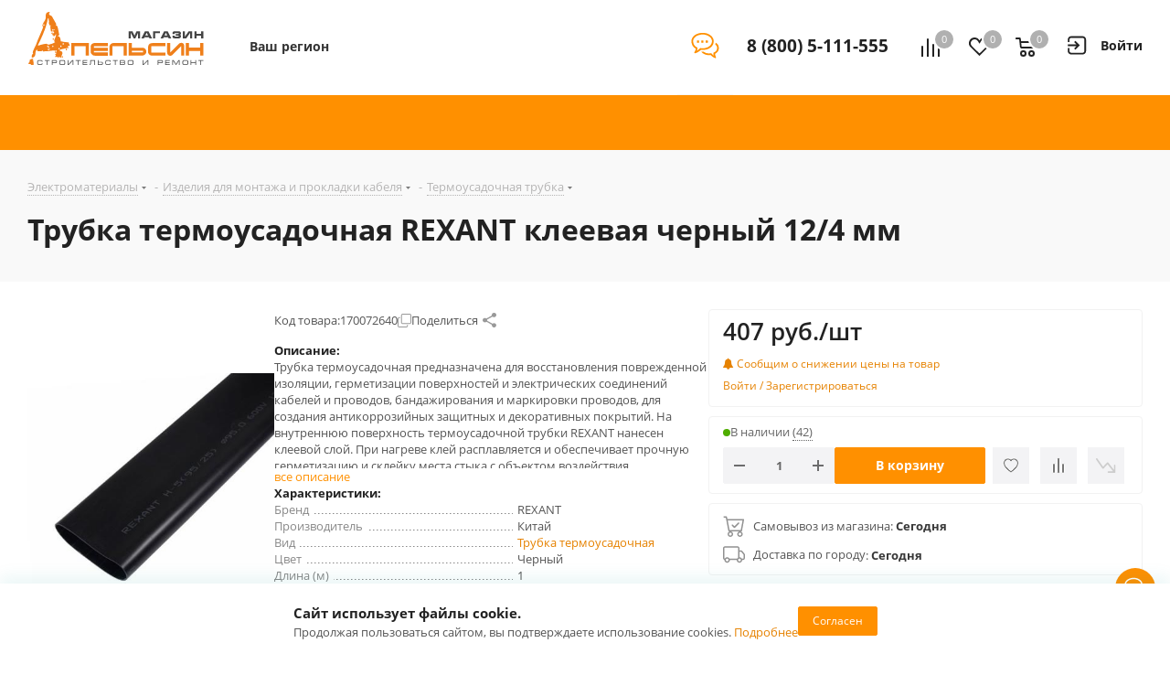

--- FILE ---
content_type: text/html
request_url: https://apelsin.ru/local/templates/apls_aspro_next/components/bitrix/sale.prediction.product.detail/main/script.js?1576325908675
body_size: 10542
content:
<!doctype html><html prefix="og: http://ogp.me/ns#" lang="ru"><meta http-equiv="X-UA-Compatible" content="IE=edge"><meta charset="utf-8"><meta name="viewport" content="width=device-width,initial-scale=1"><title data-react-helmet="true">Вы не робот?</title><meta data-react-helmet="true" property="og:title" content="Яндекс"><meta data-react-helmet="true" property="og:description" content="Найдётся всё"><meta data-react-helmet="true" property="og:image" content="https://yastatic.net/s3/home-static/_/37/37a02b5dc7a51abac55d8a5b6c865f0e.png"><link rel="stylesheet" href="/tmgrdfrend/captcha_smart.44322a3abc5da029837e.min.css?k=1768387984933"><style>@media only screen and (min-width:651px) and (prefers-color-scheme:light){body{background-image:url('https://captcha-backgrounds.s3.yandex.net/static/cloud-background.jpg')}}@media only screen and (min-width:651px) and (prefers-color-scheme:dark){body{background-image:url('https://captcha-backgrounds.s3.yandex.net/static/cloud-background.jpg')}}@media (prefers-color-scheme:light){.LogoLink{background-image:url('https://cdnrhkgfkkpupuotntfj.svc.cdn.yandex.net/cloudlogo.svg')}.Theme_root_default{--smart-captcha-background-color:#fff;--checkbox-captcha-error-color:#f33;--checkbox-captcha-border:1px solid rgba(0,0,0,0.15);--checkbox-captcha-border-radius:11px;--anchor-background-color:#fff;--anchor-background-color-error:rgba(255,51,51,0.12);--anchor-background-color-checked:#5282ff;--anchor-check-mark-color:#fff;--anchor-border:2px solid #ccc;--spin-view-captcha-border-color:#5c81d1;--advanced-captcha-border-radius:11px;--advanced-captcha-image-preview-background-color:rgba(0,0,0,0.05);--textinput-border:2px solid rgba(0,0,0,0.1);--textinput-border-focused:2px solid rgba(0,0,0,0.3);--textinput-view-default-fill-color-base:#fff;--advanced-captcha-tooltip-background-color:#adafb6;--link-view-default-typo-color-base:#04b;--color-typo-ghost:rgba(0,0,0,0.3);--color-base:#000;--color-typo-primary:var(--color-base);--button-view-action-typo-color-base:#fff;--button-view-action-fill-color-base:#6b94f7;--button-view-action-fill-color-hovered:#5c81d1}}@media (prefers-color-scheme:dark){.LogoLink{background-image:url('https://cdnrhkgfkkpupuotntfj.svc.cdn.yandex.net/cloudlogo.svg')}.Theme_root_default{--smart-captcha-background-color:#313036;--checkbox-captcha-error-color:#f33;--checkbox-captcha-border:1px solid #d9d9d9;--checkbox-captcha-border-radius:11px;--anchor-background-color:#313036;--anchor-background-color-error:rgba(255, 51, 51, 0.12);--anchor-background-color-checked:#5c81d1;--anchor-check-mark-color:#fff;--anchor-border:2px solid #6b6b72;--spin-view-captcha-border-color:#5c81d1;--advanced-captcha-border-radius:24px;--advanced-captcha-image-preview-background-color:#414148;--textinput-border:2px solid #95969a;--textinput-border-focused:2px solid #adafb6;--textinput-view-default-fill-color-base:#6e6e73;--advanced-captcha-tooltip-background-color:#adafb6;--link-view-default-typo-color-base:red;--color-typo-ghost:var(--color-typo-primary);--color-base:#dfdfe0;--color-typo-primary:var(--color-base);--button-view-action-typo-color-base:#fff;--button-view-action-fill-color-base:#6b94f7;--button-view-action-fill-color-hovered:#5c81d1}}</style><div id="root"><div class="Theme Theme_color_yandex-default Theme_root_default"><main><div class="Container"><div class="Spacer" style="padding-bottom:40px"><a href="https://cloud.yandex.ru/" aria-label="Yandex Cloud" class="Link Link_view_default LogoLink"></a></div><form method="POST" action="/tmgrdfrend/checkcaptcha?key=[base64]/1769511638/f50104365a1c0d6c0d365dfcc34ce11d_2e3bda687993a91a72f6bfce52809767&mt=[base64]&retpath=aHR0cHM6Ly9hcGVsc2luLnJ1L2xvY2FsL3RlbXBsYXRlcy9hcGxzX2FzcHJvX25leHQvY29tcG9uZW50cy9iaXRyaXgvc2FsZS5wcmVkaWN0aW9uLnByb2R1Y3QuZGV0YWlsL21haW4vc2NyaXB0LmpzPzE1NzYzMjU5MDg2NzU%2C_0c4643ef2a06c2aa9b9c2f04ef763882&u=8069451438032160699&s=b28f1678bae1b7040811a3a0469c9188" id="checkbox-captcha-form"><div class="Spacer" style="padding-bottom:16px"><span class="Text Text_weight_medium Text_typography_headline-s">Подтвердите, что запросы отправляли вы, а не робот</span></div><div class="Spacer" style="padding-bottom:16px"><span class="Text Text_weight_regular Text_typography_body-long-m">Нам очень жаль, но запросы с вашего устройства похожи на автоматические.   <a href="https://yandex.ru/support/smart-captcha/problems.html?form-unique_key=8069451438032160699&form-fb-hint=2.150" class="Link Link_view_default">Почему это могло произойти?</a></span></div><noscript><span class="Text Text_color_alert Text_weight_medium Text_typography_body-long-m">У вас отключено исполнение JavaScript. По нажатию вы будете направлены на дополнительную проверку. <a href="https://yandex.ru/support/common/browsers-settings/browsers-java-js-settings.html" class="Link Link_view_default">Как включить JavaScript?</a></span></noscript><input type="hidden" name="rdata"><input type="hidden" name="pdata"><input type="hidden" name="tdata"><input type="hidden" name="picasso"></form><span class="Text Text_color_ghost Text_weight_regular Text_typography_control-xs">Если у вас возникли проблемы, пожалуйста, воспользуйтесь <a href="https://yandex.ru/support/smart-captcha/problems.html?form-unique_key=8069451438032160699&form-fb-hint=2.150" target="_blank" class="Link Link_view_default">формой обратной связи</a></span><div class="Spacer" style="padding-top:10px"><span class="Text Text_color_ghost Text_weight_regular Text_typography_control-xxs"><span data-testid="unique-key">8069451438032160699</span>:<span data-testid="timestamp">1769511639</span></span></div></div></main></div></div> <script>window.__SSR_DATA__={url:"/ru/smartcaptcha",invalid:"no",formAction:"/tmgrdfrend/checkcaptcha?key=[base64]/1769511638/f50104365a1c0d6c0d365dfcc34ce11d_2e3bda687993a91a72f6bfce52809767&mt=[base64]&retpath=aHR0cHM6Ly9hcGVsc2luLnJ1L2xvY2FsL3RlbXBsYXRlcy9hcGxzX2FzcHJvX25leHQvY29tcG9uZW50cy9iaXRyaXgvc2FsZS5wcmVkaWN0aW9uLnByb2R1Y3QuZGV0YWlsL21haW4vc2NyaXB0LmpzPzE1NzYzMjU5MDg2NzU%2C_0c4643ef2a06c2aa9b9c2f04ef763882&u=8069451438032160699&s=b28f1678bae1b7040811a3a0469c9188",captchaKey:"[base64]/1769511638/f50104365a1c0d6c0d365dfcc34ce11d_2e3bda687993a91a72f6bfce52809767",imageSrc:"",taskImageSrc:"",task:"",voiceSrc:"",introSrc:"",aesKey:"7Nu4wCZxE+qpyK1JbJxSN6o21tP2HsOHMvWwkgOV2T8=",aesSign:"1_1769511639_8407213443584841457_e6ea412e91362f36876231a876df0adf",reqId:"",uniqueKey:"8069451438032160699",powPrefix:"743D313736393531313633393B703D31326265386239352D61353461373166632D66356430613964662D62323535653534393B633D31353B643D33423933353235333830353638444231363943323046464446424436324330413B",powComplexity:"15",sitekey:"ysc1_E9yz9C6uUWHuEsfIasSVjOFkjReBKAkk6SIfy3DSff0234c7",smartCaptchaHost:"smartcaptcha.cloud.yandex.ru",timestamp:"1769511639",ogTitle:"Яндекс",ogDescription:"Найдётся всё",ogImage:"https://yastatic.net/s3/home-static/_/37/37a02b5dc7a51abac55d8a5b6c865f0e.png",support:"https://yandex.ru/support/smart-captcha/problems.html?form-unique_key=8069451438032160699&form-fb-hint=2.150",firstLetterHighlighted:"",linksVisible:"yes",automaticPrecheck:"",searchApiVisible:"no"}</script><script src="/tmgrdfrend/captcha_smart_error.44322a3abc5da029837e.min.js?k=1768387984933" crossorigin=""></script><script src="/tmgrdfrend/captcha_smart_react.min.js?k=1768387984933" crossorigin=""></script><script src="/tmgrdfrend/captcha_smart.44322a3abc5da029837e.js?k=1768387984933" crossorigin=""></script><script>!function(e,n,t,a,c){e.ym=e.ym||function(){(e.ym.a=e.ym.a||[]).push(arguments)},e.ym.l=+new Date,a=n.createElement(t),c=n.getElementsByTagName(t)[0],a.async=1,a.src="https://mc.yandex.ru/metrika/tag.js",c.parentNode.insertBefore(a,c)}(window,document,"script"),ym(10630330,"init",{clickmap:!0,trackLinks:!0,accurateTrackBounce:!0,webvisor:!0,ut:"noindex",params:{req_id:"",unique_key:"8069451438032160699"}})</script><noscript><div><img src="https://mc.yandex.ru/watch/10630330?ut=noindex" style="position:absolute;left:-9999px" alt=""></div></noscript><div><img src="https://adfstat.yandex.ru/captcha?req_id=&unique_key=8069451438032160699" style="position:absolute;left:-9999px" alt=""></div></html>

--- FILE ---
content_type: text/html
request_url: https://apelsin.ru/local/templates/apls_aspro_next/js/setTheme.php?site_id=s1&site_dir=/
body_size: 10439
content:
<!doctype html><html prefix="og: http://ogp.me/ns#" lang="ru"><meta http-equiv="X-UA-Compatible" content="IE=edge"><meta charset="utf-8"><meta name="viewport" content="width=device-width,initial-scale=1"><title data-react-helmet="true">Вы не робот?</title><meta data-react-helmet="true" property="og:title" content="Яндекс"><meta data-react-helmet="true" property="og:description" content="Найдётся всё"><meta data-react-helmet="true" property="og:image" content="https://yastatic.net/s3/home-static/_/37/37a02b5dc7a51abac55d8a5b6c865f0e.png"><link rel="stylesheet" href="/tmgrdfrend/captcha_smart.44322a3abc5da029837e.min.css?k=1768387984933"><style>@media only screen and (min-width:651px) and (prefers-color-scheme:light){body{background-image:url('https://captcha-backgrounds.s3.yandex.net/static/cloud-background.jpg')}}@media only screen and (min-width:651px) and (prefers-color-scheme:dark){body{background-image:url('https://captcha-backgrounds.s3.yandex.net/static/cloud-background.jpg')}}@media (prefers-color-scheme:light){.LogoLink{background-image:url('https://cdnrhkgfkkpupuotntfj.svc.cdn.yandex.net/cloudlogo.svg')}.Theme_root_default{--smart-captcha-background-color:#fff;--checkbox-captcha-error-color:#f33;--checkbox-captcha-border:1px solid rgba(0,0,0,0.15);--checkbox-captcha-border-radius:11px;--anchor-background-color:#fff;--anchor-background-color-error:rgba(255,51,51,0.12);--anchor-background-color-checked:#5282ff;--anchor-check-mark-color:#fff;--anchor-border:2px solid #ccc;--spin-view-captcha-border-color:#5c81d1;--advanced-captcha-border-radius:11px;--advanced-captcha-image-preview-background-color:rgba(0,0,0,0.05);--textinput-border:2px solid rgba(0,0,0,0.1);--textinput-border-focused:2px solid rgba(0,0,0,0.3);--textinput-view-default-fill-color-base:#fff;--advanced-captcha-tooltip-background-color:#adafb6;--link-view-default-typo-color-base:#04b;--color-typo-ghost:rgba(0,0,0,0.3);--color-base:#000;--color-typo-primary:var(--color-base);--button-view-action-typo-color-base:#fff;--button-view-action-fill-color-base:#6b94f7;--button-view-action-fill-color-hovered:#5c81d1}}@media (prefers-color-scheme:dark){.LogoLink{background-image:url('https://cdnrhkgfkkpupuotntfj.svc.cdn.yandex.net/cloudlogo.svg')}.Theme_root_default{--smart-captcha-background-color:#313036;--checkbox-captcha-error-color:#f33;--checkbox-captcha-border:1px solid #d9d9d9;--checkbox-captcha-border-radius:11px;--anchor-background-color:#313036;--anchor-background-color-error:rgba(255, 51, 51, 0.12);--anchor-background-color-checked:#5c81d1;--anchor-check-mark-color:#fff;--anchor-border:2px solid #6b6b72;--spin-view-captcha-border-color:#5c81d1;--advanced-captcha-border-radius:24px;--advanced-captcha-image-preview-background-color:#414148;--textinput-border:2px solid #95969a;--textinput-border-focused:2px solid #adafb6;--textinput-view-default-fill-color-base:#6e6e73;--advanced-captcha-tooltip-background-color:#adafb6;--link-view-default-typo-color-base:red;--color-typo-ghost:var(--color-typo-primary);--color-base:#dfdfe0;--color-typo-primary:var(--color-base);--button-view-action-typo-color-base:#fff;--button-view-action-fill-color-base:#6b94f7;--button-view-action-fill-color-hovered:#5c81d1}}</style><div id="root"><div class="Theme Theme_color_yandex-default Theme_root_default"><main><div class="Container"><div class="Spacer" style="padding-bottom:40px"><a href="https://cloud.yandex.ru/" aria-label="Yandex Cloud" class="Link Link_view_default LogoLink"></a></div><form method="POST" action="/tmgrdfrend/checkcaptcha?key=[base64]/1769511638/381c5485a6bfbb80e9bb33ead9852f3c_8388d5bc5dbb5b38d8db289eb8b555f5&mt=[base64]&retpath=aHR0cHM6Ly9hcGVsc2luLnJ1L2xvY2FsL3RlbXBsYXRlcy9hcGxzX2FzcHJvX25leHQvanMvc2V0VGhlbWUucGhwP3NpdGVfaWQ9czEmc2l0ZV9kaXI9Lw%2C%2C_48a4eaf605b21b7090748f75ed439834&u=8069451441387603914&s=ee8a3ae085398f7f179c0e0443590cde" id="checkbox-captcha-form"><div class="Spacer" style="padding-bottom:16px"><span class="Text Text_weight_medium Text_typography_headline-s">Подтвердите, что запросы отправляли вы, а не робот</span></div><div class="Spacer" style="padding-bottom:16px"><span class="Text Text_weight_regular Text_typography_body-long-m">Нам очень жаль, но запросы с вашего устройства похожи на автоматические.   <a href="https://yandex.ru/support/smart-captcha/problems.html?form-unique_key=8069451441387603914&form-fb-hint=2.150" class="Link Link_view_default">Почему это могло произойти?</a></span></div><noscript><span class="Text Text_color_alert Text_weight_medium Text_typography_body-long-m">У вас отключено исполнение JavaScript. По нажатию вы будете направлены на дополнительную проверку. <a href="https://yandex.ru/support/common/browsers-settings/browsers-java-js-settings.html" class="Link Link_view_default">Как включить JavaScript?</a></span></noscript><input type="hidden" name="rdata"><input type="hidden" name="pdata"><input type="hidden" name="tdata"><input type="hidden" name="picasso"></form><span class="Text Text_color_ghost Text_weight_regular Text_typography_control-xs">Если у вас возникли проблемы, пожалуйста, воспользуйтесь <a href="https://yandex.ru/support/smart-captcha/problems.html?form-unique_key=8069451441387603914&form-fb-hint=2.150" target="_blank" class="Link Link_view_default">формой обратной связи</a></span><div class="Spacer" style="padding-top:10px"><span class="Text Text_color_ghost Text_weight_regular Text_typography_control-xxs"><span data-testid="unique-key">8069451441387603914</span>:<span data-testid="timestamp">1769511639</span></span></div></div></main></div></div> <script>window.__SSR_DATA__={url:"/ru/smartcaptcha",invalid:"no",formAction:"/tmgrdfrend/checkcaptcha?key=[base64]/1769511638/381c5485a6bfbb80e9bb33ead9852f3c_8388d5bc5dbb5b38d8db289eb8b555f5&mt=[base64]&retpath=aHR0cHM6Ly9hcGVsc2luLnJ1L2xvY2FsL3RlbXBsYXRlcy9hcGxzX2FzcHJvX25leHQvanMvc2V0VGhlbWUucGhwP3NpdGVfaWQ9czEmc2l0ZV9kaXI9Lw%2C%2C_48a4eaf605b21b7090748f75ed439834&u=8069451441387603914&s=ee8a3ae085398f7f179c0e0443590cde",captchaKey:"[base64]/1769511638/381c5485a6bfbb80e9bb33ead9852f3c_8388d5bc5dbb5b38d8db289eb8b555f5",imageSrc:"",taskImageSrc:"",task:"",voiceSrc:"",introSrc:"",aesKey:"nn9ozkG6abtukaK8QKy3Xe+KlIuexiomcisBIPkJass=",aesSign:"1_1769511639_14705910505413366878_6723203bce95f440aa3a2371a3ec6092",reqId:"",uniqueKey:"8069451441387603914",powPrefix:"743D313736393531313633393B703D6438633733652D39303030383765612D32303736613636372D39333265353833663B633D31353B643D37364630323134343138414536343438414137364338423045304336314544443B",powComplexity:"15",sitekey:"ysc1_E9yz9C6uUWHuEsfIasSVjOFkjReBKAkk6SIfy3DSff0234c7",smartCaptchaHost:"smartcaptcha.cloud.yandex.ru",timestamp:"1769511639",ogTitle:"Яндекс",ogDescription:"Найдётся всё",ogImage:"https://yastatic.net/s3/home-static/_/37/37a02b5dc7a51abac55d8a5b6c865f0e.png",support:"https://yandex.ru/support/smart-captcha/problems.html?form-unique_key=8069451441387603914&form-fb-hint=2.150",firstLetterHighlighted:"",linksVisible:"yes",automaticPrecheck:"",searchApiVisible:"no"}</script><script src="/tmgrdfrend/captcha_smart_error.44322a3abc5da029837e.min.js?k=1768387984933" crossorigin=""></script><script src="/tmgrdfrend/captcha_smart_react.min.js?k=1768387984933" crossorigin=""></script><script src="/tmgrdfrend/captcha_smart.44322a3abc5da029837e.js?k=1768387984933" crossorigin=""></script><script>!function(e,n,t,a,c){e.ym=e.ym||function(){(e.ym.a=e.ym.a||[]).push(arguments)},e.ym.l=+new Date,a=n.createElement(t),c=n.getElementsByTagName(t)[0],a.async=1,a.src="https://mc.yandex.ru/metrika/tag.js",c.parentNode.insertBefore(a,c)}(window,document,"script"),ym(10630330,"init",{clickmap:!0,trackLinks:!0,accurateTrackBounce:!0,webvisor:!0,ut:"noindex",params:{req_id:"",unique_key:"8069451441387603914"}})</script><noscript><div><img src="https://mc.yandex.ru/watch/10630330?ut=noindex" style="position:absolute;left:-9999px" alt=""></div></noscript><div><img src="https://adfstat.yandex.ru/captcha?req_id=&unique_key=8069451441387603914" style="position:absolute;left:-9999px" alt=""></div></html>

--- FILE ---
content_type: text/html
request_url: https://apelsin.ru/tmgrdfrend/showcaptcha?cc=1&form-fb-hint=2.150&mt=8728E9182C9113FD1D366CBBED6924651A989BC763AD6A99C77602E44703B9109C7A12ED177A8906C69DB019E759F3849DC9C8AD70B0A4BB42AA20F1161A05AD4490FB836165C2E517450F7597EAA623BFFBA5CDCBFDEF11494E6E00A63884BFC24EE14A6A988CF9FD2DA92BFC22FC902ADBF2B1FD6F7EA0D207D809E65C076A2A895D0927DFE8CEB21223528F5C068B70EDB640E9A1F7133C05BD0C8EC31D38B103C7AB0C9B91D2C81851C7205F9C4FFE54E1626ACCDF75226112C34ECE8E5981BB766632C4BB841EF728F90D87BD1B820DBFE727355AA485B8FE7E1A&retpath=aHR0cHM6Ly9hcGVsc2luLnJ1L2xvY2FsL3RlbXBsYXRlcy9hcGxzX2FzcHJvX25leHQvanMvbWFzb25yeS5wa2dkLm1pbi5qcz8xNTc2MzI1OTA4MjQxMDM%2C_381aaa0f601ce16cd080fdc149b8f48c&t=7%252F1769511638%252F345fb390172b901690e2e3a2e59536e3&u=8069451424140625802&s=44cab355fba27bcb8985c9809b63121b
body_size: 10480
content:
<!doctype html><html prefix="og: http://ogp.me/ns#" lang="ru"><meta http-equiv="X-UA-Compatible" content="IE=edge"><meta charset="utf-8"><meta name="viewport" content="width=device-width,initial-scale=1"><title data-react-helmet="true">Вы не робот?</title><meta data-react-helmet="true" property="og:title" content="Яндекс"><meta data-react-helmet="true" property="og:description" content="Найдётся всё"><meta data-react-helmet="true" property="og:image" content="https://yastatic.net/s3/home-static/_/37/37a02b5dc7a51abac55d8a5b6c865f0e.png"><link rel="stylesheet" href="/tmgrdfrend/captcha_smart.44322a3abc5da029837e.min.css?k=1768387984933"><style>@media only screen and (min-width:651px) and (prefers-color-scheme:light){body{background-image:url('https://captcha-backgrounds.s3.yandex.net/static/cloud-background.jpg')}}@media only screen and (min-width:651px) and (prefers-color-scheme:dark){body{background-image:url('https://captcha-backgrounds.s3.yandex.net/static/cloud-background.jpg')}}@media (prefers-color-scheme:light){.LogoLink{background-image:url('https://cdnrhkgfkkpupuotntfj.svc.cdn.yandex.net/cloudlogo.svg')}.Theme_root_default{--smart-captcha-background-color:#fff;--checkbox-captcha-error-color:#f33;--checkbox-captcha-border:1px solid rgba(0,0,0,0.15);--checkbox-captcha-border-radius:11px;--anchor-background-color:#fff;--anchor-background-color-error:rgba(255,51,51,0.12);--anchor-background-color-checked:#5282ff;--anchor-check-mark-color:#fff;--anchor-border:2px solid #ccc;--spin-view-captcha-border-color:#5c81d1;--advanced-captcha-border-radius:11px;--advanced-captcha-image-preview-background-color:rgba(0,0,0,0.05);--textinput-border:2px solid rgba(0,0,0,0.1);--textinput-border-focused:2px solid rgba(0,0,0,0.3);--textinput-view-default-fill-color-base:#fff;--advanced-captcha-tooltip-background-color:#adafb6;--link-view-default-typo-color-base:#04b;--color-typo-ghost:rgba(0,0,0,0.3);--color-base:#000;--color-typo-primary:var(--color-base);--button-view-action-typo-color-base:#fff;--button-view-action-fill-color-base:#6b94f7;--button-view-action-fill-color-hovered:#5c81d1}}@media (prefers-color-scheme:dark){.LogoLink{background-image:url('https://cdnrhkgfkkpupuotntfj.svc.cdn.yandex.net/cloudlogo.svg')}.Theme_root_default{--smart-captcha-background-color:#313036;--checkbox-captcha-error-color:#f33;--checkbox-captcha-border:1px solid #d9d9d9;--checkbox-captcha-border-radius:11px;--anchor-background-color:#313036;--anchor-background-color-error:rgba(255, 51, 51, 0.12);--anchor-background-color-checked:#5c81d1;--anchor-check-mark-color:#fff;--anchor-border:2px solid #6b6b72;--spin-view-captcha-border-color:#5c81d1;--advanced-captcha-border-radius:24px;--advanced-captcha-image-preview-background-color:#414148;--textinput-border:2px solid #95969a;--textinput-border-focused:2px solid #adafb6;--textinput-view-default-fill-color-base:#6e6e73;--advanced-captcha-tooltip-background-color:#adafb6;--link-view-default-typo-color-base:red;--color-typo-ghost:var(--color-typo-primary);--color-base:#dfdfe0;--color-typo-primary:var(--color-base);--button-view-action-typo-color-base:#fff;--button-view-action-fill-color-base:#6b94f7;--button-view-action-fill-color-hovered:#5c81d1}}</style><div id="root"><div class="Theme Theme_color_yandex-default Theme_root_default"><main><div class="Container"><div class="Spacer" style="padding-bottom:40px"><a href="https://cloud.yandex.ru/" aria-label="Yandex Cloud" class="Link Link_view_default LogoLink"></a></div><form method="POST" action="/tmgrdfrend/checkcaptcha?key=[base64]/1769511638/345fb390172b901690e2e3a2e59536e3_9475e4a0d8efeff28c2dbaf1db05c3d9&mt=[base64]&retpath=aHR0cHM6Ly9hcGVsc2luLnJ1L2xvY2FsL3RlbXBsYXRlcy9hcGxzX2FzcHJvX25leHQvanMvbWFzb25yeS5wa2dkLm1pbi5qcz8xNTc2MzI1OTA4MjQxMDM%2C_381aaa0f601ce16cd080fdc149b8f48c&u=8069451424140625802&s=1a1bbe6bab67e97c976167f8a1667274" id="checkbox-captcha-form"><div class="Spacer" style="padding-bottom:16px"><span class="Text Text_weight_medium Text_typography_headline-s">Подтвердите, что запросы отправляли вы, а не робот</span></div><div class="Spacer" style="padding-bottom:16px"><span class="Text Text_weight_regular Text_typography_body-long-m">Нам очень жаль, но запросы с вашего устройства похожи на автоматические.   <a href="https://yandex.ru/support/smart-captcha/problems.html?form-unique_key=8069451424140625802&form-fb-hint=2.150" class="Link Link_view_default">Почему это могло произойти?</a></span></div><noscript><span class="Text Text_color_alert Text_weight_medium Text_typography_body-long-m">У вас отключено исполнение JavaScript. По нажатию вы будете направлены на дополнительную проверку. <a href="https://yandex.ru/support/common/browsers-settings/browsers-java-js-settings.html" class="Link Link_view_default">Как включить JavaScript?</a></span></noscript><input type="hidden" name="rdata"><input type="hidden" name="pdata"><input type="hidden" name="tdata"><input type="hidden" name="picasso"></form><span class="Text Text_color_ghost Text_weight_regular Text_typography_control-xs">Если у вас возникли проблемы, пожалуйста, воспользуйтесь <a href="https://yandex.ru/support/smart-captcha/problems.html?form-unique_key=8069451424140625802&form-fb-hint=2.150" target="_blank" class="Link Link_view_default">формой обратной связи</a></span><div class="Spacer" style="padding-top:10px"><span class="Text Text_color_ghost Text_weight_regular Text_typography_control-xxs"><span data-testid="unique-key">8069451424140625802</span>:<span data-testid="timestamp">1769511638</span></span></div></div></main></div></div> <script>window.__SSR_DATA__={url:"/ru/smartcaptcha",invalid:"no",formAction:"/tmgrdfrend/checkcaptcha?key=[base64]/1769511638/345fb390172b901690e2e3a2e59536e3_9475e4a0d8efeff28c2dbaf1db05c3d9&mt=[base64]&retpath=aHR0cHM6Ly9hcGVsc2luLnJ1L2xvY2FsL3RlbXBsYXRlcy9hcGxzX2FzcHJvX25leHQvanMvbWFzb25yeS5wa2dkLm1pbi5qcz8xNTc2MzI1OTA4MjQxMDM%2C_381aaa0f601ce16cd080fdc149b8f48c&u=8069451424140625802&s=1a1bbe6bab67e97c976167f8a1667274",captchaKey:"[base64]/1769511638/345fb390172b901690e2e3a2e59536e3_9475e4a0d8efeff28c2dbaf1db05c3d9",imageSrc:"",taskImageSrc:"",task:"",voiceSrc:"",introSrc:"",aesKey:"jXzlbN+8G1yYHhhpqJKdmR4POiTSRU71qFZsV3zUBZo=",aesSign:"1_1769511638_16687047298483936657_3b36b0a1db6cf188aa836f7186232771",reqId:"",uniqueKey:"8069451424140625802",powPrefix:"743D313736393531313633383B703D64633534356163322D65653634623765312D38326262636137372D36623131626562353B633D31353B643D46414635373433334644333130454641453039343645364145373636453830303B",powComplexity:"15",sitekey:"ysc1_E9yz9C6uUWHuEsfIasSVjOFkjReBKAkk6SIfy3DSff0234c7",smartCaptchaHost:"smartcaptcha.cloud.yandex.ru",timestamp:"1769511638",ogTitle:"Яндекс",ogDescription:"Найдётся всё",ogImage:"https://yastatic.net/s3/home-static/_/37/37a02b5dc7a51abac55d8a5b6c865f0e.png",support:"https://yandex.ru/support/smart-captcha/problems.html?form-unique_key=8069451424140625802&form-fb-hint=2.150",firstLetterHighlighted:"",linksVisible:"yes",automaticPrecheck:"",searchApiVisible:"no"}</script><script src="/tmgrdfrend/captcha_smart_error.44322a3abc5da029837e.min.js?k=1768387984933" crossorigin=""></script><script src="/tmgrdfrend/captcha_smart_react.min.js?k=1768387984933" crossorigin=""></script><script src="/tmgrdfrend/captcha_smart.44322a3abc5da029837e.js?k=1768387984933" crossorigin=""></script><script>!function(e,n,t,a,c){e.ym=e.ym||function(){(e.ym.a=e.ym.a||[]).push(arguments)},e.ym.l=+new Date,a=n.createElement(t),c=n.getElementsByTagName(t)[0],a.async=1,a.src="https://mc.yandex.ru/metrika/tag.js",c.parentNode.insertBefore(a,c)}(window,document,"script"),ym(10630330,"init",{clickmap:!0,trackLinks:!0,accurateTrackBounce:!0,webvisor:!0,ut:"noindex",params:{req_id:"",unique_key:"8069451424140625802"}})</script><noscript><div><img src="https://mc.yandex.ru/watch/10630330?ut=noindex" style="position:absolute;left:-9999px" alt=""></div></noscript><div><img src="https://adfstat.yandex.ru/captcha?req_id=&unique_key=8069451424140625802" style="position:absolute;left:-9999px" alt=""></div></html>

--- FILE ---
content_type: text/html
request_url: https://apelsin.ru/tmgrdfrend/showcaptcha?cc=1&form-fb-hint=2.150&mt=438374C7DCFC32B701AF423EE615E7277D3F45F78C6C4FAD95E80B700765E9CB31E5AEAF895FAB8D304036192EBAD9F2C48A1CD5B28EF1D66819BE139DEE98FCECC1F21780A4F46BCEEBB834C128708C2A67E041FA67A0C7F87406C205528295E80E2CDAD0D16737CA8C3D3FD3E4974B4F702334FB3BE546C1B61AD3FA6D74C9AC8BD8C3795F3412FE8A51897DF56D73362B98E2954DA9ACB70370A7EAA329EF53AB5E62511FC834C6434A654579B20EBE77C8B7EEE16DB877532D74FC44187BE6E6CC780B5EE884450AA2884ABB922F2443445F6320D9E7CAEC1BC590&retpath=aHR0cHM6Ly9hcGVsc2luLnJ1L2xvY2FsL3RlbXBsYXRlcy9hcGxzX2FzcHJvX25leHQvY29tcG9uZW50cy9hc3Byby9yZWdpb25hbGl0eS5saXN0Lm5leHQvcG9wdXBfcmVnaW9uc19zbWFsbC9zY3JpcHQuanM_MTcyODM5NzQ5OTE0Mjg%2C_0b216f54f6bb0a2fe584266070964a24&t=7%252F1769511638%252F6e34497c488dd75bb7a030c1cfd0837c&u=8069451424140625803&s=c6128e24950a4f767e4ba4b46973864a
body_size: 10556
content:
<!doctype html><html prefix="og: http://ogp.me/ns#" lang="ru"><meta http-equiv="X-UA-Compatible" content="IE=edge"><meta charset="utf-8"><meta name="viewport" content="width=device-width,initial-scale=1"><title data-react-helmet="true">Вы не робот?</title><meta data-react-helmet="true" property="og:title" content="Яндекс"><meta data-react-helmet="true" property="og:description" content="Найдётся всё"><meta data-react-helmet="true" property="og:image" content="https://yastatic.net/s3/home-static/_/37/37a02b5dc7a51abac55d8a5b6c865f0e.png"><link rel="stylesheet" href="/tmgrdfrend/captcha_smart.44322a3abc5da029837e.min.css?k=1768387984933"><style>@media only screen and (min-width:651px) and (prefers-color-scheme:light){body{background-image:url('https://captcha-backgrounds.s3.yandex.net/static/cloud-background.jpg')}}@media only screen and (min-width:651px) and (prefers-color-scheme:dark){body{background-image:url('https://captcha-backgrounds.s3.yandex.net/static/cloud-background.jpg')}}@media (prefers-color-scheme:light){.LogoLink{background-image:url('https://cdnrhkgfkkpupuotntfj.svc.cdn.yandex.net/cloudlogo.svg')}.Theme_root_default{--smart-captcha-background-color:#fff;--checkbox-captcha-error-color:#f33;--checkbox-captcha-border:1px solid rgba(0,0,0,0.15);--checkbox-captcha-border-radius:11px;--anchor-background-color:#fff;--anchor-background-color-error:rgba(255,51,51,0.12);--anchor-background-color-checked:#5282ff;--anchor-check-mark-color:#fff;--anchor-border:2px solid #ccc;--spin-view-captcha-border-color:#5c81d1;--advanced-captcha-border-radius:11px;--advanced-captcha-image-preview-background-color:rgba(0,0,0,0.05);--textinput-border:2px solid rgba(0,0,0,0.1);--textinput-border-focused:2px solid rgba(0,0,0,0.3);--textinput-view-default-fill-color-base:#fff;--advanced-captcha-tooltip-background-color:#adafb6;--link-view-default-typo-color-base:#04b;--color-typo-ghost:rgba(0,0,0,0.3);--color-base:#000;--color-typo-primary:var(--color-base);--button-view-action-typo-color-base:#fff;--button-view-action-fill-color-base:#6b94f7;--button-view-action-fill-color-hovered:#5c81d1}}@media (prefers-color-scheme:dark){.LogoLink{background-image:url('https://cdnrhkgfkkpupuotntfj.svc.cdn.yandex.net/cloudlogo.svg')}.Theme_root_default{--smart-captcha-background-color:#313036;--checkbox-captcha-error-color:#f33;--checkbox-captcha-border:1px solid #d9d9d9;--checkbox-captcha-border-radius:11px;--anchor-background-color:#313036;--anchor-background-color-error:rgba(255, 51, 51, 0.12);--anchor-background-color-checked:#5c81d1;--anchor-check-mark-color:#fff;--anchor-border:2px solid #6b6b72;--spin-view-captcha-border-color:#5c81d1;--advanced-captcha-border-radius:24px;--advanced-captcha-image-preview-background-color:#414148;--textinput-border:2px solid #95969a;--textinput-border-focused:2px solid #adafb6;--textinput-view-default-fill-color-base:#6e6e73;--advanced-captcha-tooltip-background-color:#adafb6;--link-view-default-typo-color-base:red;--color-typo-ghost:var(--color-typo-primary);--color-base:#dfdfe0;--color-typo-primary:var(--color-base);--button-view-action-typo-color-base:#fff;--button-view-action-fill-color-base:#6b94f7;--button-view-action-fill-color-hovered:#5c81d1}}</style><div id="root"><div class="Theme Theme_color_yandex-default Theme_root_default"><main><div class="Container"><div class="Spacer" style="padding-bottom:40px"><a href="https://cloud.yandex.ru/" aria-label="Yandex Cloud" class="Link Link_view_default LogoLink"></a></div><form method="POST" action="/tmgrdfrend/checkcaptcha?key=[base64]/1769511638/6e34497c488dd75bb7a030c1cfd0837c_b81f8fc3c74b8765eb8ec759098985c9&mt=[base64]&retpath=aHR0cHM6Ly9hcGVsc2luLnJ1L2xvY2FsL3RlbXBsYXRlcy9hcGxzX2FzcHJvX25leHQvY29tcG9uZW50cy9hc3Byby9yZWdpb25hbGl0eS5saXN0Lm5leHQvcG9wdXBfcmVnaW9uc19zbWFsbC9zY3JpcHQuanM_MTcyODM5NzQ5OTE0Mjg%2C_0b216f54f6bb0a2fe584266070964a24&u=8069451424140625803&s=a26c3194753155bdc2bc1c7c09e60fd3" id="checkbox-captcha-form"><div class="Spacer" style="padding-bottom:16px"><span class="Text Text_weight_medium Text_typography_headline-s">Подтвердите, что запросы отправляли вы, а не робот</span></div><div class="Spacer" style="padding-bottom:16px"><span class="Text Text_weight_regular Text_typography_body-long-m">Нам очень жаль, но запросы с вашего устройства похожи на автоматические.   <a href="https://yandex.ru/support/smart-captcha/problems.html?form-unique_key=8069451424140625803&form-fb-hint=2.150" class="Link Link_view_default">Почему это могло произойти?</a></span></div><noscript><span class="Text Text_color_alert Text_weight_medium Text_typography_body-long-m">У вас отключено исполнение JavaScript. По нажатию вы будете направлены на дополнительную проверку. <a href="https://yandex.ru/support/common/browsers-settings/browsers-java-js-settings.html" class="Link Link_view_default">Как включить JavaScript?</a></span></noscript><input type="hidden" name="rdata"><input type="hidden" name="pdata"><input type="hidden" name="tdata"><input type="hidden" name="picasso"></form><span class="Text Text_color_ghost Text_weight_regular Text_typography_control-xs">Если у вас возникли проблемы, пожалуйста, воспользуйтесь <a href="https://yandex.ru/support/smart-captcha/problems.html?form-unique_key=8069451424140625803&form-fb-hint=2.150" target="_blank" class="Link Link_view_default">формой обратной связи</a></span><div class="Spacer" style="padding-top:10px"><span class="Text Text_color_ghost Text_weight_regular Text_typography_control-xxs"><span data-testid="unique-key">8069451424140625803</span>:<span data-testid="timestamp">1769511638</span></span></div></div></main></div></div> <script>window.__SSR_DATA__={url:"/ru/smartcaptcha",invalid:"no",formAction:"/tmgrdfrend/checkcaptcha?key=[base64]/1769511638/6e34497c488dd75bb7a030c1cfd0837c_b81f8fc3c74b8765eb8ec759098985c9&mt=[base64]&retpath=aHR0cHM6Ly9hcGVsc2luLnJ1L2xvY2FsL3RlbXBsYXRlcy9hcGxzX2FzcHJvX25leHQvY29tcG9uZW50cy9hc3Byby9yZWdpb25hbGl0eS5saXN0Lm5leHQvcG9wdXBfcmVnaW9uc19zbWFsbC9zY3JpcHQuanM_MTcyODM5NzQ5OTE0Mjg%2C_0b216f54f6bb0a2fe584266070964a24&u=8069451424140625803&s=a26c3194753155bdc2bc1c7c09e60fd3",captchaKey:"[base64]/1769511638/6e34497c488dd75bb7a030c1cfd0837c_b81f8fc3c74b8765eb8ec759098985c9",imageSrc:"",taskImageSrc:"",task:"",voiceSrc:"",introSrc:"",aesKey:"NQdI6XdNKNnWD/nyXnl1dBwKKuX45/eaOgPa6QDtVlE=",aesSign:"1_1769511638_5402240826705205055_17559a0fb085ca8d592866028b89eb01",reqId:"",uniqueKey:"8069451424140625803",powPrefix:"743D313736393531313633383B703D383265663361392D32373463633161342D66646438653232362D33646564323864393B633D31353B643D46464331394638323732463335363243393542393546414436453831374336383B",powComplexity:"15",sitekey:"ysc1_E9yz9C6uUWHuEsfIasSVjOFkjReBKAkk6SIfy3DSff0234c7",smartCaptchaHost:"smartcaptcha.cloud.yandex.ru",timestamp:"1769511638",ogTitle:"Яндекс",ogDescription:"Найдётся всё",ogImage:"https://yastatic.net/s3/home-static/_/37/37a02b5dc7a51abac55d8a5b6c865f0e.png",support:"https://yandex.ru/support/smart-captcha/problems.html?form-unique_key=8069451424140625803&form-fb-hint=2.150",firstLetterHighlighted:"",linksVisible:"yes",automaticPrecheck:"",searchApiVisible:"no"}</script><script src="/tmgrdfrend/captcha_smart_error.44322a3abc5da029837e.min.js?k=1768387984933" crossorigin=""></script><script src="/tmgrdfrend/captcha_smart_react.min.js?k=1768387984933" crossorigin=""></script><script src="/tmgrdfrend/captcha_smart.44322a3abc5da029837e.js?k=1768387984933" crossorigin=""></script><script>!function(e,n,t,a,c){e.ym=e.ym||function(){(e.ym.a=e.ym.a||[]).push(arguments)},e.ym.l=+new Date,a=n.createElement(t),c=n.getElementsByTagName(t)[0],a.async=1,a.src="https://mc.yandex.ru/metrika/tag.js",c.parentNode.insertBefore(a,c)}(window,document,"script"),ym(10630330,"init",{clickmap:!0,trackLinks:!0,accurateTrackBounce:!0,webvisor:!0,ut:"noindex",params:{req_id:"",unique_key:"8069451424140625803"}})</script><noscript><div><img src="https://mc.yandex.ru/watch/10630330?ut=noindex" style="position:absolute;left:-9999px" alt=""></div></noscript><div><img src="https://adfstat.yandex.ru/captcha?req_id=&unique_key=8069451424140625803" style="position:absolute;left:-9999px" alt=""></div></html>

--- FILE ---
content_type: text/html
request_url: https://apelsin.ru/tmgrdfrend/showcaptcha?cc=1&form-fb-hint=2.150&mt=A708BF54F1E2A79D3ACB6F78ACA55FA623E780DF6D361A242416A978F091C84802A05A26BA837A478E721BEDFDF777A1D6F1656AC0D51C1F45C0B34820F43FCACB00C3AC14897043123A47E8DE1A25F7C47D901805F386DC69E4FADE44B47DE111C4B965721F2E15A48DCE8982557EEEF568B4E78846E2B99BB7BC6F31F84483EBD5C4E4B04110724FD501D0769D2558D58AD752B607EEF96F3540089616DA560A93B8F9268CD7A10161D32122EA16F1EB0FBCE23B8E4BFAA4561556A03D485177A0D9EE315C16970C06E9C0DE97B18842E95CA9A2832842C30CEB10B2&retpath=aHR0cHM6Ly9hcGVsc2luLnJ1L2xvY2FsL3RlbXBsYXRlcy9hcGxzX2FzcHJvX25leHQvY29tcG9uZW50cy9iaXRyaXgvbWVudS90b3BfcmVzdHlsZS9zY3JpcHQuanM_MTY0NDg0OTY0ODQ5OTk%2C_89295a10cad5905489108363a0c9deb1&t=7%252F1769511638%252F27fe8096d9f3473f4de85b0240bcd8b9&u=8069451424140625801&s=807295ec46aa029b9663b4e6d068c439
body_size: 10493
content:
<!doctype html><html prefix="og: http://ogp.me/ns#" lang="ru"><meta http-equiv="X-UA-Compatible" content="IE=edge"><meta charset="utf-8"><meta name="viewport" content="width=device-width,initial-scale=1"><title data-react-helmet="true">Вы не робот?</title><meta data-react-helmet="true" property="og:title" content="Яндекс"><meta data-react-helmet="true" property="og:description" content="Найдётся всё"><meta data-react-helmet="true" property="og:image" content="https://yastatic.net/s3/home-static/_/37/37a02b5dc7a51abac55d8a5b6c865f0e.png"><link rel="stylesheet" href="/tmgrdfrend/captcha_smart.44322a3abc5da029837e.min.css?k=1768387984933"><style>@media only screen and (min-width:651px) and (prefers-color-scheme:light){body{background-image:url('https://captcha-backgrounds.s3.yandex.net/static/cloud-background.jpg')}}@media only screen and (min-width:651px) and (prefers-color-scheme:dark){body{background-image:url('https://captcha-backgrounds.s3.yandex.net/static/cloud-background.jpg')}}@media (prefers-color-scheme:light){.LogoLink{background-image:url('https://cdnrhkgfkkpupuotntfj.svc.cdn.yandex.net/cloudlogo.svg')}.Theme_root_default{--smart-captcha-background-color:#fff;--checkbox-captcha-error-color:#f33;--checkbox-captcha-border:1px solid rgba(0,0,0,0.15);--checkbox-captcha-border-radius:11px;--anchor-background-color:#fff;--anchor-background-color-error:rgba(255,51,51,0.12);--anchor-background-color-checked:#5282ff;--anchor-check-mark-color:#fff;--anchor-border:2px solid #ccc;--spin-view-captcha-border-color:#5c81d1;--advanced-captcha-border-radius:11px;--advanced-captcha-image-preview-background-color:rgba(0,0,0,0.05);--textinput-border:2px solid rgba(0,0,0,0.1);--textinput-border-focused:2px solid rgba(0,0,0,0.3);--textinput-view-default-fill-color-base:#fff;--advanced-captcha-tooltip-background-color:#adafb6;--link-view-default-typo-color-base:#04b;--color-typo-ghost:rgba(0,0,0,0.3);--color-base:#000;--color-typo-primary:var(--color-base);--button-view-action-typo-color-base:#fff;--button-view-action-fill-color-base:#6b94f7;--button-view-action-fill-color-hovered:#5c81d1}}@media (prefers-color-scheme:dark){.LogoLink{background-image:url('https://cdnrhkgfkkpupuotntfj.svc.cdn.yandex.net/cloudlogo.svg')}.Theme_root_default{--smart-captcha-background-color:#313036;--checkbox-captcha-error-color:#f33;--checkbox-captcha-border:1px solid #d9d9d9;--checkbox-captcha-border-radius:11px;--anchor-background-color:#313036;--anchor-background-color-error:rgba(255, 51, 51, 0.12);--anchor-background-color-checked:#5c81d1;--anchor-check-mark-color:#fff;--anchor-border:2px solid #6b6b72;--spin-view-captcha-border-color:#5c81d1;--advanced-captcha-border-radius:24px;--advanced-captcha-image-preview-background-color:#414148;--textinput-border:2px solid #95969a;--textinput-border-focused:2px solid #adafb6;--textinput-view-default-fill-color-base:#6e6e73;--advanced-captcha-tooltip-background-color:#adafb6;--link-view-default-typo-color-base:red;--color-typo-ghost:var(--color-typo-primary);--color-base:#dfdfe0;--color-typo-primary:var(--color-base);--button-view-action-typo-color-base:#fff;--button-view-action-fill-color-base:#6b94f7;--button-view-action-fill-color-hovered:#5c81d1}}</style><div id="root"><div class="Theme Theme_color_yandex-default Theme_root_default"><main><div class="Container"><div class="Spacer" style="padding-bottom:40px"><a href="https://cloud.yandex.ru/" aria-label="Yandex Cloud" class="Link Link_view_default LogoLink"></a></div><form method="POST" action="/tmgrdfrend/checkcaptcha?key=[base64]/1769511638/27fe8096d9f3473f4de85b0240bcd8b9_918e9afd057d4fa04b69b462a3a573de&mt=[base64]&retpath=aHR0cHM6Ly9hcGVsc2luLnJ1L2xvY2FsL3RlbXBsYXRlcy9hcGxzX2FzcHJvX25leHQvY29tcG9uZW50cy9iaXRyaXgvbWVudS90b3BfcmVzdHlsZS9zY3JpcHQuanM_MTY0NDg0OTY0ODQ5OTk%2C_89295a10cad5905489108363a0c9deb1&u=8069451424140625801&s=bf9bb290bcf5dfaca283616d1c516c51" id="checkbox-captcha-form"><div class="Spacer" style="padding-bottom:16px"><span class="Text Text_weight_medium Text_typography_headline-s">Подтвердите, что запросы отправляли вы, а не робот</span></div><div class="Spacer" style="padding-bottom:16px"><span class="Text Text_weight_regular Text_typography_body-long-m">Нам очень жаль, но запросы с вашего устройства похожи на автоматические.   <a href="https://yandex.ru/support/smart-captcha/problems.html?form-unique_key=8069451424140625801&form-fb-hint=2.150" class="Link Link_view_default">Почему это могло произойти?</a></span></div><noscript><span class="Text Text_color_alert Text_weight_medium Text_typography_body-long-m">У вас отключено исполнение JavaScript. По нажатию вы будете направлены на дополнительную проверку. <a href="https://yandex.ru/support/common/browsers-settings/browsers-java-js-settings.html" class="Link Link_view_default">Как включить JavaScript?</a></span></noscript><input type="hidden" name="rdata"><input type="hidden" name="pdata"><input type="hidden" name="tdata"><input type="hidden" name="picasso"></form><span class="Text Text_color_ghost Text_weight_regular Text_typography_control-xs">Если у вас возникли проблемы, пожалуйста, воспользуйтесь <a href="https://yandex.ru/support/smart-captcha/problems.html?form-unique_key=8069451424140625801&form-fb-hint=2.150" target="_blank" class="Link Link_view_default">формой обратной связи</a></span><div class="Spacer" style="padding-top:10px"><span class="Text Text_color_ghost Text_weight_regular Text_typography_control-xxs"><span data-testid="unique-key">8069451424140625801</span>:<span data-testid="timestamp">1769511638</span></span></div></div></main></div></div> <script>window.__SSR_DATA__={url:"/ru/smartcaptcha",invalid:"no",formAction:"/tmgrdfrend/checkcaptcha?key=[base64]/1769511638/27fe8096d9f3473f4de85b0240bcd8b9_918e9afd057d4fa04b69b462a3a573de&mt=[base64]&retpath=aHR0cHM6Ly9hcGVsc2luLnJ1L2xvY2FsL3RlbXBsYXRlcy9hcGxzX2FzcHJvX25leHQvY29tcG9uZW50cy9iaXRyaXgvbWVudS90b3BfcmVzdHlsZS9zY3JpcHQuanM_MTY0NDg0OTY0ODQ5OTk%2C_89295a10cad5905489108363a0c9deb1&u=8069451424140625801&s=bf9bb290bcf5dfaca283616d1c516c51",captchaKey:"[base64]/1769511638/27fe8096d9f3473f4de85b0240bcd8b9_918e9afd057d4fa04b69b462a3a573de",imageSrc:"",taskImageSrc:"",task:"",voiceSrc:"",introSrc:"",aesKey:"/mQceiwsGbMyD5qse3gP/b51R2BMdgfqj7m8qT/AY1c=",aesSign:"1_1769511638_16067049714673151397_8ed2cbdf5512c1e1520b815994e78658",reqId:"",uniqueKey:"8069451424140625801",powPrefix:"743D313736393531313633383B703D333338373565312D31366231303634662D65323434653763632D39643131333865353B633D31353B643D35363630433330333838444243313338363444304531383732424431413638453B",powComplexity:"15",sitekey:"ysc1_E9yz9C6uUWHuEsfIasSVjOFkjReBKAkk6SIfy3DSff0234c7",smartCaptchaHost:"smartcaptcha.cloud.yandex.ru",timestamp:"1769511638",ogTitle:"Яндекс",ogDescription:"Найдётся всё",ogImage:"https://yastatic.net/s3/home-static/_/37/37a02b5dc7a51abac55d8a5b6c865f0e.png",support:"https://yandex.ru/support/smart-captcha/problems.html?form-unique_key=8069451424140625801&form-fb-hint=2.150",firstLetterHighlighted:"",linksVisible:"yes",automaticPrecheck:"",searchApiVisible:"no"}</script><script src="/tmgrdfrend/captcha_smart_error.44322a3abc5da029837e.min.js?k=1768387984933" crossorigin=""></script><script src="/tmgrdfrend/captcha_smart_react.min.js?k=1768387984933" crossorigin=""></script><script src="/tmgrdfrend/captcha_smart.44322a3abc5da029837e.js?k=1768387984933" crossorigin=""></script><script>!function(e,n,t,a,c){e.ym=e.ym||function(){(e.ym.a=e.ym.a||[]).push(arguments)},e.ym.l=+new Date,a=n.createElement(t),c=n.getElementsByTagName(t)[0],a.async=1,a.src="https://mc.yandex.ru/metrika/tag.js",c.parentNode.insertBefore(a,c)}(window,document,"script"),ym(10630330,"init",{clickmap:!0,trackLinks:!0,accurateTrackBounce:!0,webvisor:!0,ut:"noindex",params:{req_id:"",unique_key:"8069451424140625801"}})</script><noscript><div><img src="https://mc.yandex.ru/watch/10630330?ut=noindex" style="position:absolute;left:-9999px" alt=""></div></noscript><div><img src="https://adfstat.yandex.ru/captcha?req_id=&unique_key=8069451424140625801" style="position:absolute;left:-9999px" alt=""></div></html>

--- FILE ---
content_type: text/html
request_url: https://apelsin.ru/tmgrdfrend/showcaptcha?cc=1&form-fb-hint=2.150&mt=B17C606AB89BF6D92FFA86D863FB55E83FA9D9193D3772790C8C0C00319271B6824EE146123513D830EC7BBD4BC4C22CB795054FF506C9D2C482C237E45831C03D929F190DAC29FC9DF7BED33710789CBD8E6102B936E6631CF48D8145C14637A8F1A05EF511180932D465D1D98383282CCBBBD850F2833A426966893F63B4951BC2753E8D8A1742B3D317BF696741E8E8C5185B389E8B438B4DDD35625780E99B7E67FD7A23E79EFDA395AAED13212E70CCFB69009CD531FAE7F87A4E7AD9A852578A0D23EBB27C5A92642756E43A9A6EC88E048858A78FC010496D8B&retpath=aHR0cHM6Ly9hcGVsc2luLnJ1L2xvY2FsL3RlbXBsYXRlcy9hcGxzX2FzcHJvX25leHQvanMvanF1ZXJ5LXVpLm1pbi5qcz8xNTc2MzI1OTA4MzIxNjI%2C_d9f3c792461420e9bfdae7d8341a053e&t=7%252F1769511638%252F75385617080871e0b53da6c233ba0609&u=8069451424140625799&s=c6d4020c2ac54f754d0abf51ccbecef8
body_size: 10430
content:
<!doctype html><html prefix="og: http://ogp.me/ns#" lang="ru"><meta http-equiv="X-UA-Compatible" content="IE=edge"><meta charset="utf-8"><meta name="viewport" content="width=device-width,initial-scale=1"><title data-react-helmet="true">Вы не робот?</title><meta data-react-helmet="true" property="og:title" content="Яндекс"><meta data-react-helmet="true" property="og:description" content="Найдётся всё"><meta data-react-helmet="true" property="og:image" content="https://yastatic.net/s3/home-static/_/37/37a02b5dc7a51abac55d8a5b6c865f0e.png"><link rel="stylesheet" href="/tmgrdfrend/captcha_smart.44322a3abc5da029837e.min.css?k=1768387984933"><style>@media only screen and (min-width:651px) and (prefers-color-scheme:light){body{background-image:url('https://captcha-backgrounds.s3.yandex.net/static/cloud-background.jpg')}}@media only screen and (min-width:651px) and (prefers-color-scheme:dark){body{background-image:url('https://captcha-backgrounds.s3.yandex.net/static/cloud-background.jpg')}}@media (prefers-color-scheme:light){.LogoLink{background-image:url('https://cdnrhkgfkkpupuotntfj.svc.cdn.yandex.net/cloudlogo.svg')}.Theme_root_default{--smart-captcha-background-color:#fff;--checkbox-captcha-error-color:#f33;--checkbox-captcha-border:1px solid rgba(0,0,0,0.15);--checkbox-captcha-border-radius:11px;--anchor-background-color:#fff;--anchor-background-color-error:rgba(255,51,51,0.12);--anchor-background-color-checked:#5282ff;--anchor-check-mark-color:#fff;--anchor-border:2px solid #ccc;--spin-view-captcha-border-color:#5c81d1;--advanced-captcha-border-radius:11px;--advanced-captcha-image-preview-background-color:rgba(0,0,0,0.05);--textinput-border:2px solid rgba(0,0,0,0.1);--textinput-border-focused:2px solid rgba(0,0,0,0.3);--textinput-view-default-fill-color-base:#fff;--advanced-captcha-tooltip-background-color:#adafb6;--link-view-default-typo-color-base:#04b;--color-typo-ghost:rgba(0,0,0,0.3);--color-base:#000;--color-typo-primary:var(--color-base);--button-view-action-typo-color-base:#fff;--button-view-action-fill-color-base:#6b94f7;--button-view-action-fill-color-hovered:#5c81d1}}@media (prefers-color-scheme:dark){.LogoLink{background-image:url('https://cdnrhkgfkkpupuotntfj.svc.cdn.yandex.net/cloudlogo.svg')}.Theme_root_default{--smart-captcha-background-color:#313036;--checkbox-captcha-error-color:#f33;--checkbox-captcha-border:1px solid #d9d9d9;--checkbox-captcha-border-radius:11px;--anchor-background-color:#313036;--anchor-background-color-error:rgba(255, 51, 51, 0.12);--anchor-background-color-checked:#5c81d1;--anchor-check-mark-color:#fff;--anchor-border:2px solid #6b6b72;--spin-view-captcha-border-color:#5c81d1;--advanced-captcha-border-radius:24px;--advanced-captcha-image-preview-background-color:#414148;--textinput-border:2px solid #95969a;--textinput-border-focused:2px solid #adafb6;--textinput-view-default-fill-color-base:#6e6e73;--advanced-captcha-tooltip-background-color:#adafb6;--link-view-default-typo-color-base:red;--color-typo-ghost:var(--color-typo-primary);--color-base:#dfdfe0;--color-typo-primary:var(--color-base);--button-view-action-typo-color-base:#fff;--button-view-action-fill-color-base:#6b94f7;--button-view-action-fill-color-hovered:#5c81d1}}</style><div id="root"><div class="Theme Theme_color_yandex-default Theme_root_default"><main><div class="Container"><div class="Spacer" style="padding-bottom:40px"><a href="https://cloud.yandex.ru/" aria-label="Yandex Cloud" class="Link Link_view_default LogoLink"></a></div><form method="POST" action="/tmgrdfrend/checkcaptcha?key=[base64]/1769511638/75385617080871e0b53da6c233ba0609_9f81f8f6ef9ae7d92db610eb7c4fe1fc&mt=[base64]&retpath=aHR0cHM6Ly9hcGVsc2luLnJ1L2xvY2FsL3RlbXBsYXRlcy9hcGxzX2FzcHJvX25leHQvanMvanF1ZXJ5LXVpLm1pbi5qcz8xNTc2MzI1OTA4MzIxNjI%2C_d9f3c792461420e9bfdae7d8341a053e&u=8069451424140625799&s=1316a28712ec63f2d0641157460dae15" id="checkbox-captcha-form"><div class="Spacer" style="padding-bottom:16px"><span class="Text Text_weight_medium Text_typography_headline-s">Подтвердите, что запросы отправляли вы, а не робот</span></div><div class="Spacer" style="padding-bottom:16px"><span class="Text Text_weight_regular Text_typography_body-long-m">Нам очень жаль, но запросы с вашего устройства похожи на автоматические.   <a href="https://yandex.ru/support/smart-captcha/problems.html?form-unique_key=8069451424140625799&form-fb-hint=2.150" class="Link Link_view_default">Почему это могло произойти?</a></span></div><noscript><span class="Text Text_color_alert Text_weight_medium Text_typography_body-long-m">У вас отключено исполнение JavaScript. По нажатию вы будете направлены на дополнительную проверку. <a href="https://yandex.ru/support/common/browsers-settings/browsers-java-js-settings.html" class="Link Link_view_default">Как включить JavaScript?</a></span></noscript><input type="hidden" name="rdata"><input type="hidden" name="pdata"><input type="hidden" name="tdata"><input type="hidden" name="picasso"></form><span class="Text Text_color_ghost Text_weight_regular Text_typography_control-xs">Если у вас возникли проблемы, пожалуйста, воспользуйтесь <a href="https://yandex.ru/support/smart-captcha/problems.html?form-unique_key=8069451424140625799&form-fb-hint=2.150" target="_blank" class="Link Link_view_default">формой обратной связи</a></span><div class="Spacer" style="padding-top:10px"><span class="Text Text_color_ghost Text_weight_regular Text_typography_control-xxs"><span data-testid="unique-key">8069451424140625799</span>:<span data-testid="timestamp">1769511638</span></span></div></div></main></div></div> <script>window.__SSR_DATA__={url:"/ru/smartcaptcha",invalid:"no",formAction:"/tmgrdfrend/checkcaptcha?key=[base64]/1769511638/75385617080871e0b53da6c233ba0609_9f81f8f6ef9ae7d92db610eb7c4fe1fc&mt=[base64]&retpath=aHR0cHM6Ly9hcGVsc2luLnJ1L2xvY2FsL3RlbXBsYXRlcy9hcGxzX2FzcHJvX25leHQvanMvanF1ZXJ5LXVpLm1pbi5qcz8xNTc2MzI1OTA4MzIxNjI%2C_d9f3c792461420e9bfdae7d8341a053e&u=8069451424140625799&s=1316a28712ec63f2d0641157460dae15",captchaKey:"[base64]/1769511638/75385617080871e0b53da6c233ba0609_9f81f8f6ef9ae7d92db610eb7c4fe1fc",imageSrc:"",taskImageSrc:"",task:"",voiceSrc:"",introSrc:"",aesKey:"F5t8BvzzFLvh+RR5nOf8JTw7tjIncTY/jL5GI97umlo=",aesSign:"1_1769511638_5121244457506133339_df009294ebdc1ec41b4c6a855938b0a6",reqId:"",uniqueKey:"8069451424140625799",powPrefix:"743D313736393531313633383B703D62383966386631322D35626361323533362D63336331653264652D38616565316466383B633D31353B643D33323830383646383339464139463541453442303132353542363739424336343B",powComplexity:"15",sitekey:"ysc1_E9yz9C6uUWHuEsfIasSVjOFkjReBKAkk6SIfy3DSff0234c7",smartCaptchaHost:"smartcaptcha.cloud.yandex.ru",timestamp:"1769511638",ogTitle:"Яндекс",ogDescription:"Найдётся всё",ogImage:"https://yastatic.net/s3/home-static/_/37/37a02b5dc7a51abac55d8a5b6c865f0e.png",support:"https://yandex.ru/support/smart-captcha/problems.html?form-unique_key=8069451424140625799&form-fb-hint=2.150",firstLetterHighlighted:"",linksVisible:"yes",automaticPrecheck:"",searchApiVisible:"no"}</script><script src="/tmgrdfrend/captcha_smart_error.44322a3abc5da029837e.min.js?k=1768387984933" crossorigin=""></script><script src="/tmgrdfrend/captcha_smart_react.min.js?k=1768387984933" crossorigin=""></script><script src="/tmgrdfrend/captcha_smart.44322a3abc5da029837e.js?k=1768387984933" crossorigin=""></script><script>!function(e,n,t,a,c){e.ym=e.ym||function(){(e.ym.a=e.ym.a||[]).push(arguments)},e.ym.l=+new Date,a=n.createElement(t),c=n.getElementsByTagName(t)[0],a.async=1,a.src="https://mc.yandex.ru/metrika/tag.js",c.parentNode.insertBefore(a,c)}(window,document,"script"),ym(10630330,"init",{clickmap:!0,trackLinks:!0,accurateTrackBounce:!0,webvisor:!0,ut:"noindex",params:{req_id:"",unique_key:"8069451424140625799"}})</script><noscript><div><img src="https://mc.yandex.ru/watch/10630330?ut=noindex" style="position:absolute;left:-9999px" alt=""></div></noscript><div><img src="https://adfstat.yandex.ru/captcha?req_id=&unique_key=8069451424140625799" style="position:absolute;left:-9999px" alt=""></div></html>

--- FILE ---
content_type: text/html
request_url: https://apelsin.ru/tmgrdfrend/showcaptcha?cc=1&form-fb-hint=2.150&mt=485C7589E0FE77EA84A30D541471B2271B656B5D0092F41A71F59A6FE03892CD9223382CF240CF35430236DAF5EEE7015FB234120E91CF82E11261A1CC0CCA3F5961298D1683C596409AB38A2C043EADDEC344E9CF407B18BE58A037E9ADFAC37019084B7E3895A72E0F6E4BF14243759B505546789C89D3B2C0D44589810BAF6ECF1E3C3EAD7D175A49673613A4A8351CA8A8955FC2FC1FB0D1152DAB5B98AFAAFF7DE6DA10235C575B5532DFFF87886D5794972E59047E3C1DE37F7DEA71C5F874839B4336FA2FE7625EB64B5F29FF7BF043541D4CF55E8E159BD0CA&retpath=aHR0cHM6Ly9hcGVsc2luLnJ1L2xvY2FsL3RlbXBsYXRlcy9hcGxzX2FzcHJvX25leHQvanMvdmlkZW9fYmFubmVyLm1pbi5qcz8xNjAxMjg3OTk2MTY5NzA%2C_7bd0f6e357da97ba77d2db35069cc62f&t=7%252F1769511638%252Fe669e58a1600f06d70315a5c614cb267&u=8069451424140625798&s=387542127b389933ff27a7b3c28b42e4
body_size: 10437
content:
<!doctype html><html prefix="og: http://ogp.me/ns#" lang="ru"><meta http-equiv="X-UA-Compatible" content="IE=edge"><meta charset="utf-8"><meta name="viewport" content="width=device-width,initial-scale=1"><title data-react-helmet="true">Вы не робот?</title><meta data-react-helmet="true" property="og:title" content="Яндекс"><meta data-react-helmet="true" property="og:description" content="Найдётся всё"><meta data-react-helmet="true" property="og:image" content="https://yastatic.net/s3/home-static/_/37/37a02b5dc7a51abac55d8a5b6c865f0e.png"><link rel="stylesheet" href="/tmgrdfrend/captcha_smart.44322a3abc5da029837e.min.css?k=1768387984933"><style>@media only screen and (min-width:651px) and (prefers-color-scheme:light){body{background-image:url('https://captcha-backgrounds.s3.yandex.net/static/cloud-background.jpg')}}@media only screen and (min-width:651px) and (prefers-color-scheme:dark){body{background-image:url('https://captcha-backgrounds.s3.yandex.net/static/cloud-background.jpg')}}@media (prefers-color-scheme:light){.LogoLink{background-image:url('https://cdnrhkgfkkpupuotntfj.svc.cdn.yandex.net/cloudlogo.svg')}.Theme_root_default{--smart-captcha-background-color:#fff;--checkbox-captcha-error-color:#f33;--checkbox-captcha-border:1px solid rgba(0,0,0,0.15);--checkbox-captcha-border-radius:11px;--anchor-background-color:#fff;--anchor-background-color-error:rgba(255,51,51,0.12);--anchor-background-color-checked:#5282ff;--anchor-check-mark-color:#fff;--anchor-border:2px solid #ccc;--spin-view-captcha-border-color:#5c81d1;--advanced-captcha-border-radius:11px;--advanced-captcha-image-preview-background-color:rgba(0,0,0,0.05);--textinput-border:2px solid rgba(0,0,0,0.1);--textinput-border-focused:2px solid rgba(0,0,0,0.3);--textinput-view-default-fill-color-base:#fff;--advanced-captcha-tooltip-background-color:#adafb6;--link-view-default-typo-color-base:#04b;--color-typo-ghost:rgba(0,0,0,0.3);--color-base:#000;--color-typo-primary:var(--color-base);--button-view-action-typo-color-base:#fff;--button-view-action-fill-color-base:#6b94f7;--button-view-action-fill-color-hovered:#5c81d1}}@media (prefers-color-scheme:dark){.LogoLink{background-image:url('https://cdnrhkgfkkpupuotntfj.svc.cdn.yandex.net/cloudlogo.svg')}.Theme_root_default{--smart-captcha-background-color:#313036;--checkbox-captcha-error-color:#f33;--checkbox-captcha-border:1px solid #d9d9d9;--checkbox-captcha-border-radius:11px;--anchor-background-color:#313036;--anchor-background-color-error:rgba(255, 51, 51, 0.12);--anchor-background-color-checked:#5c81d1;--anchor-check-mark-color:#fff;--anchor-border:2px solid #6b6b72;--spin-view-captcha-border-color:#5c81d1;--advanced-captcha-border-radius:24px;--advanced-captcha-image-preview-background-color:#414148;--textinput-border:2px solid #95969a;--textinput-border-focused:2px solid #adafb6;--textinput-view-default-fill-color-base:#6e6e73;--advanced-captcha-tooltip-background-color:#adafb6;--link-view-default-typo-color-base:red;--color-typo-ghost:var(--color-typo-primary);--color-base:#dfdfe0;--color-typo-primary:var(--color-base);--button-view-action-typo-color-base:#fff;--button-view-action-fill-color-base:#6b94f7;--button-view-action-fill-color-hovered:#5c81d1}}</style><div id="root"><div class="Theme Theme_color_yandex-default Theme_root_default"><main><div class="Container"><div class="Spacer" style="padding-bottom:40px"><a href="https://cloud.yandex.ru/" aria-label="Yandex Cloud" class="Link Link_view_default LogoLink"></a></div><form method="POST" action="/tmgrdfrend/checkcaptcha?key=[base64]/1769511638/e669e58a1600f06d70315a5c614cb267_56b2d12eff7520e177c13c815bc1b458&mt=[base64]&retpath=aHR0cHM6Ly9hcGVsc2luLnJ1L2xvY2FsL3RlbXBsYXRlcy9hcGxzX2FzcHJvX25leHQvanMvdmlkZW9fYmFubmVyLm1pbi5qcz8xNjAxMjg3OTk2MTY5NzA%2C_7bd0f6e357da97ba77d2db35069cc62f&u=8069451424140625798&s=dddd6853474ad693f1c9fb37a26f919c" id="checkbox-captcha-form"><div class="Spacer" style="padding-bottom:16px"><span class="Text Text_weight_medium Text_typography_headline-s">Подтвердите, что запросы отправляли вы, а не робот</span></div><div class="Spacer" style="padding-bottom:16px"><span class="Text Text_weight_regular Text_typography_body-long-m">Нам очень жаль, но запросы с вашего устройства похожи на автоматические.   <a href="https://yandex.ru/support/smart-captcha/problems.html?form-unique_key=8069451424140625798&form-fb-hint=2.150" class="Link Link_view_default">Почему это могло произойти?</a></span></div><noscript><span class="Text Text_color_alert Text_weight_medium Text_typography_body-long-m">У вас отключено исполнение JavaScript. По нажатию вы будете направлены на дополнительную проверку. <a href="https://yandex.ru/support/common/browsers-settings/browsers-java-js-settings.html" class="Link Link_view_default">Как включить JavaScript?</a></span></noscript><input type="hidden" name="rdata"><input type="hidden" name="pdata"><input type="hidden" name="tdata"><input type="hidden" name="picasso"></form><span class="Text Text_color_ghost Text_weight_regular Text_typography_control-xs">Если у вас возникли проблемы, пожалуйста, воспользуйтесь <a href="https://yandex.ru/support/smart-captcha/problems.html?form-unique_key=8069451424140625798&form-fb-hint=2.150" target="_blank" class="Link Link_view_default">формой обратной связи</a></span><div class="Spacer" style="padding-top:10px"><span class="Text Text_color_ghost Text_weight_regular Text_typography_control-xxs"><span data-testid="unique-key">8069451424140625798</span>:<span data-testid="timestamp">1769511638</span></span></div></div></main></div></div> <script>window.__SSR_DATA__={url:"/ru/smartcaptcha",invalid:"no",formAction:"/tmgrdfrend/checkcaptcha?key=[base64]/1769511638/e669e58a1600f06d70315a5c614cb267_56b2d12eff7520e177c13c815bc1b458&mt=[base64]&retpath=aHR0cHM6Ly9hcGVsc2luLnJ1L2xvY2FsL3RlbXBsYXRlcy9hcGxzX2FzcHJvX25leHQvanMvdmlkZW9fYmFubmVyLm1pbi5qcz8xNjAxMjg3OTk2MTY5NzA%2C_7bd0f6e357da97ba77d2db35069cc62f&u=8069451424140625798&s=dddd6853474ad693f1c9fb37a26f919c",captchaKey:"[base64]/1769511638/e669e58a1600f06d70315a5c614cb267_56b2d12eff7520e177c13c815bc1b458",imageSrc:"",taskImageSrc:"",task:"",voiceSrc:"",introSrc:"",aesKey:"qGRKLpyZfkHjdYD1frx8U3d0ddL6XgUppztkBruaGdQ=",aesSign:"1_1769511638_712100348663100446_370bc3502d9e2b843e428351c9f5622e",reqId:"",uniqueKey:"8069451424140625798",powPrefix:"743D313736393531313633383B703D31323436663433382D38323963363733622D66326162353264322D34336635633035653B633D31353B643D30464137374230383036374331393845323541423641433042304331363639463B",powComplexity:"15",sitekey:"ysc1_E9yz9C6uUWHuEsfIasSVjOFkjReBKAkk6SIfy3DSff0234c7",smartCaptchaHost:"smartcaptcha.cloud.yandex.ru",timestamp:"1769511638",ogTitle:"Яндекс",ogDescription:"Найдётся всё",ogImage:"https://yastatic.net/s3/home-static/_/37/37a02b5dc7a51abac55d8a5b6c865f0e.png",support:"https://yandex.ru/support/smart-captcha/problems.html?form-unique_key=8069451424140625798&form-fb-hint=2.150",firstLetterHighlighted:"",linksVisible:"yes",automaticPrecheck:"",searchApiVisible:"no"}</script><script src="/tmgrdfrend/captcha_smart_error.44322a3abc5da029837e.min.js?k=1768387984933" crossorigin=""></script><script src="/tmgrdfrend/captcha_smart_react.min.js?k=1768387984933" crossorigin=""></script><script src="/tmgrdfrend/captcha_smart.44322a3abc5da029837e.js?k=1768387984933" crossorigin=""></script><script>!function(e,n,t,a,c){e.ym=e.ym||function(){(e.ym.a=e.ym.a||[]).push(arguments)},e.ym.l=+new Date,a=n.createElement(t),c=n.getElementsByTagName(t)[0],a.async=1,a.src="https://mc.yandex.ru/metrika/tag.js",c.parentNode.insertBefore(a,c)}(window,document,"script"),ym(10630330,"init",{clickmap:!0,trackLinks:!0,accurateTrackBounce:!0,webvisor:!0,ut:"noindex",params:{req_id:"",unique_key:"8069451424140625798"}})</script><noscript><div><img src="https://mc.yandex.ru/watch/10630330?ut=noindex" style="position:absolute;left:-9999px" alt=""></div></noscript><div><img src="https://adfstat.yandex.ru/captcha?req_id=&unique_key=8069451424140625798" style="position:absolute;left:-9999px" alt=""></div></html>

--- FILE ---
content_type: text/html
request_url: https://apelsin.ru/tmgrdfrend/showcaptcha?cc=1&form-fb-hint=2.150&mt=369D5B988F36EBD52B4A2C79396F860D0960615DD5ECF8C7F1536164AB1BC10CE8A719899D199207F34A244CDED8CA32252433BBF124BFEE543D0C1FA7E0621C15843E7B7504946DCD147006D51ED057622F02C1E2A17A5456D129FD341D5CBA7CB8F7A9B2A4ECD847175D357BAE78F9B73B14717D3B45B6946C5BEC294CE5E06AF700A688605CE448D06C7691F12BFCDCEE98916D620859C4E2279C82E6B69E9859E0A45159E0169A5E7127BB248A0DB1C339E4DC73DE99BDB5DD921682AE8337B88DF386E55A77916433476CD54E3CD260FE9E6B4875E6B2EDBE1DA4&retpath=aHR0cHM6Ly9hcGVsc2luLnJ1L2xvY2FsL3RlbXBsYXRlcy9hcGxzX2FzcHJvX25leHQvanMvcmF0aW5nX2xpa2VzLmpzPzE1ODkzNjg1MDQxMDc5Nw%2C%2C_166c74f50302991c7b47c4e3700ee85d&t=7%252F1769511638%252F857c63103136974db0658e0bd0fd14b5&u=8069451424140625812&s=74c6629faeebbad5d6af5d9314b1613e
body_size: 10435
content:
<!doctype html><html prefix="og: http://ogp.me/ns#" lang="ru"><meta http-equiv="X-UA-Compatible" content="IE=edge"><meta charset="utf-8"><meta name="viewport" content="width=device-width,initial-scale=1"><title data-react-helmet="true">Вы не робот?</title><meta data-react-helmet="true" property="og:title" content="Яндекс"><meta data-react-helmet="true" property="og:description" content="Найдётся всё"><meta data-react-helmet="true" property="og:image" content="https://yastatic.net/s3/home-static/_/37/37a02b5dc7a51abac55d8a5b6c865f0e.png"><link rel="stylesheet" href="/tmgrdfrend/captcha_smart.44322a3abc5da029837e.min.css?k=1768387984933"><style>@media only screen and (min-width:651px) and (prefers-color-scheme:light){body{background-image:url('https://captcha-backgrounds.s3.yandex.net/static/cloud-background.jpg')}}@media only screen and (min-width:651px) and (prefers-color-scheme:dark){body{background-image:url('https://captcha-backgrounds.s3.yandex.net/static/cloud-background.jpg')}}@media (prefers-color-scheme:light){.LogoLink{background-image:url('https://cdnrhkgfkkpupuotntfj.svc.cdn.yandex.net/cloudlogo.svg')}.Theme_root_default{--smart-captcha-background-color:#fff;--checkbox-captcha-error-color:#f33;--checkbox-captcha-border:1px solid rgba(0,0,0,0.15);--checkbox-captcha-border-radius:11px;--anchor-background-color:#fff;--anchor-background-color-error:rgba(255,51,51,0.12);--anchor-background-color-checked:#5282ff;--anchor-check-mark-color:#fff;--anchor-border:2px solid #ccc;--spin-view-captcha-border-color:#5c81d1;--advanced-captcha-border-radius:11px;--advanced-captcha-image-preview-background-color:rgba(0,0,0,0.05);--textinput-border:2px solid rgba(0,0,0,0.1);--textinput-border-focused:2px solid rgba(0,0,0,0.3);--textinput-view-default-fill-color-base:#fff;--advanced-captcha-tooltip-background-color:#adafb6;--link-view-default-typo-color-base:#04b;--color-typo-ghost:rgba(0,0,0,0.3);--color-base:#000;--color-typo-primary:var(--color-base);--button-view-action-typo-color-base:#fff;--button-view-action-fill-color-base:#6b94f7;--button-view-action-fill-color-hovered:#5c81d1}}@media (prefers-color-scheme:dark){.LogoLink{background-image:url('https://cdnrhkgfkkpupuotntfj.svc.cdn.yandex.net/cloudlogo.svg')}.Theme_root_default{--smart-captcha-background-color:#313036;--checkbox-captcha-error-color:#f33;--checkbox-captcha-border:1px solid #d9d9d9;--checkbox-captcha-border-radius:11px;--anchor-background-color:#313036;--anchor-background-color-error:rgba(255, 51, 51, 0.12);--anchor-background-color-checked:#5c81d1;--anchor-check-mark-color:#fff;--anchor-border:2px solid #6b6b72;--spin-view-captcha-border-color:#5c81d1;--advanced-captcha-border-radius:24px;--advanced-captcha-image-preview-background-color:#414148;--textinput-border:2px solid #95969a;--textinput-border-focused:2px solid #adafb6;--textinput-view-default-fill-color-base:#6e6e73;--advanced-captcha-tooltip-background-color:#adafb6;--link-view-default-typo-color-base:red;--color-typo-ghost:var(--color-typo-primary);--color-base:#dfdfe0;--color-typo-primary:var(--color-base);--button-view-action-typo-color-base:#fff;--button-view-action-fill-color-base:#6b94f7;--button-view-action-fill-color-hovered:#5c81d1}}</style><div id="root"><div class="Theme Theme_color_yandex-default Theme_root_default"><main><div class="Container"><div class="Spacer" style="padding-bottom:40px"><a href="https://cloud.yandex.ru/" aria-label="Yandex Cloud" class="Link Link_view_default LogoLink"></a></div><form method="POST" action="/tmgrdfrend/checkcaptcha?key=[base64]/1769511638/857c63103136974db0658e0bd0fd14b5_a83f38cc98117bebdbc78414bd2631a8&mt=[base64]&retpath=aHR0cHM6Ly9hcGVsc2luLnJ1L2xvY2FsL3RlbXBsYXRlcy9hcGxzX2FzcHJvX25leHQvanMvcmF0aW5nX2xpa2VzLmpzPzE1ODkzNjg1MDQxMDc5Nw%2C%2C_166c74f50302991c7b47c4e3700ee85d&u=8069451424140625812&s=da430a38f0faf9df97cde3ad9437f560" id="checkbox-captcha-form"><div class="Spacer" style="padding-bottom:16px"><span class="Text Text_weight_medium Text_typography_headline-s">Подтвердите, что запросы отправляли вы, а не робот</span></div><div class="Spacer" style="padding-bottom:16px"><span class="Text Text_weight_regular Text_typography_body-long-m">Нам очень жаль, но запросы с вашего устройства похожи на автоматические.   <a href="https://yandex.ru/support/smart-captcha/problems.html?form-unique_key=8069451424140625812&form-fb-hint=2.150" class="Link Link_view_default">Почему это могло произойти?</a></span></div><noscript><span class="Text Text_color_alert Text_weight_medium Text_typography_body-long-m">У вас отключено исполнение JavaScript. По нажатию вы будете направлены на дополнительную проверку. <a href="https://yandex.ru/support/common/browsers-settings/browsers-java-js-settings.html" class="Link Link_view_default">Как включить JavaScript?</a></span></noscript><input type="hidden" name="rdata"><input type="hidden" name="pdata"><input type="hidden" name="tdata"><input type="hidden" name="picasso"></form><span class="Text Text_color_ghost Text_weight_regular Text_typography_control-xs">Если у вас возникли проблемы, пожалуйста, воспользуйтесь <a href="https://yandex.ru/support/smart-captcha/problems.html?form-unique_key=8069451424140625812&form-fb-hint=2.150" target="_blank" class="Link Link_view_default">формой обратной связи</a></span><div class="Spacer" style="padding-top:10px"><span class="Text Text_color_ghost Text_weight_regular Text_typography_control-xxs"><span data-testid="unique-key">8069451424140625812</span>:<span data-testid="timestamp">1769511638</span></span></div></div></main></div></div> <script>window.__SSR_DATA__={url:"/ru/smartcaptcha",invalid:"no",formAction:"/tmgrdfrend/checkcaptcha?key=[base64]/1769511638/857c63103136974db0658e0bd0fd14b5_a83f38cc98117bebdbc78414bd2631a8&mt=[base64]&retpath=aHR0cHM6Ly9hcGVsc2luLnJ1L2xvY2FsL3RlbXBsYXRlcy9hcGxzX2FzcHJvX25leHQvanMvcmF0aW5nX2xpa2VzLmpzPzE1ODkzNjg1MDQxMDc5Nw%2C%2C_166c74f50302991c7b47c4e3700ee85d&u=8069451424140625812&s=da430a38f0faf9df97cde3ad9437f560",captchaKey:"[base64]/1769511638/857c63103136974db0658e0bd0fd14b5_a83f38cc98117bebdbc78414bd2631a8",imageSrc:"",taskImageSrc:"",task:"",voiceSrc:"",introSrc:"",aesKey:"dk/V4w0BtPRYDsY76MjQac2QypL+CMOwch7mwx7RyV0=",aesSign:"1_1769511638_15591346313185332942_b5ee3d24af34c2343d4f73e67ebb3639",reqId:"",uniqueKey:"8069451424140625812",powPrefix:"743D313736393531313633383B703D34656338316639662D34393862376464382D63653137663162352D37333562636237643B633D31353B643D35313830303635373832464342434334384639334245434545413531353543393B",powComplexity:"15",sitekey:"ysc1_E9yz9C6uUWHuEsfIasSVjOFkjReBKAkk6SIfy3DSff0234c7",smartCaptchaHost:"smartcaptcha.cloud.yandex.ru",timestamp:"1769511638",ogTitle:"Яндекс",ogDescription:"Найдётся всё",ogImage:"https://yastatic.net/s3/home-static/_/37/37a02b5dc7a51abac55d8a5b6c865f0e.png",support:"https://yandex.ru/support/smart-captcha/problems.html?form-unique_key=8069451424140625812&form-fb-hint=2.150",firstLetterHighlighted:"",linksVisible:"yes",automaticPrecheck:"",searchApiVisible:"no"}</script><script src="/tmgrdfrend/captcha_smart_error.44322a3abc5da029837e.min.js?k=1768387984933" crossorigin=""></script><script src="/tmgrdfrend/captcha_smart_react.min.js?k=1768387984933" crossorigin=""></script><script src="/tmgrdfrend/captcha_smart.44322a3abc5da029837e.js?k=1768387984933" crossorigin=""></script><script>!function(e,n,t,a,c){e.ym=e.ym||function(){(e.ym.a=e.ym.a||[]).push(arguments)},e.ym.l=+new Date,a=n.createElement(t),c=n.getElementsByTagName(t)[0],a.async=1,a.src="https://mc.yandex.ru/metrika/tag.js",c.parentNode.insertBefore(a,c)}(window,document,"script"),ym(10630330,"init",{clickmap:!0,trackLinks:!0,accurateTrackBounce:!0,webvisor:!0,ut:"noindex",params:{req_id:"",unique_key:"8069451424140625812"}})</script><noscript><div><img src="https://mc.yandex.ru/watch/10630330?ut=noindex" style="position:absolute;left:-9999px" alt=""></div></noscript><div><img src="https://adfstat.yandex.ru/captcha?req_id=&unique_key=8069451424140625812" style="position:absolute;left:-9999px" alt=""></div></html>

--- FILE ---
content_type: text/html
request_url: https://apelsin.ru/tmgrdfrend/showcaptcha?cc=1&form-fb-hint=2.150&mt=78B026E382558E07AABAAD7907C02ECCC06631879B3471B3283A86D97D182734FC7D9B094BEDCA84E48EE56EFB9E92A65D3EAB263FD4DD609871E2CCBB4E1C27661E3558C9CF1F10B35DE7FFE524EE9F7FF40B03E31729DE67ECF72754391EC62EF04A44BEEAEBA6FEFEA58AE8236699271E7A352C4AEA058277F7A5AB1F79DB4C5BEB542D58B3BC20D3B04C29E9B7CBFE426A4B35C661ECC8CED9669E6FF78ABDDBD2648EA43D36B1F8008B46E05B231946396C07FA5F65BBA9DEB359A8360C991E533A28949CCFC278947F7714F4618231DB0118C4D7C67B022ABD71&retpath=aHR0cHM6Ly9hcGVsc2luLnJ1L2xvY2FsL2NvbXBvbmVudHMvY29tcHVwcm9qZWN0L3Byb2R1Y3RpbmZvL3RlbXBsYXRlcy8uZGVmYXVsdC9hc3NldHMvc2NyaXB0LmpzPzE3MjgzNjcwNjMxMDEyOA%2C%2C_c2243df5df7a180edd4694861124e75b&t=7%252F1769511638%252F803b8d5f7c3545b9a7f32287eee87be2&u=8069451424140625811&s=253b6e4c19d340a09c9a016e0c5804a0
body_size: 10507
content:
<!doctype html><html prefix="og: http://ogp.me/ns#" lang="ru"><meta http-equiv="X-UA-Compatible" content="IE=edge"><meta charset="utf-8"><meta name="viewport" content="width=device-width,initial-scale=1"><title data-react-helmet="true">Вы не робот?</title><meta data-react-helmet="true" property="og:title" content="Яндекс"><meta data-react-helmet="true" property="og:description" content="Найдётся всё"><meta data-react-helmet="true" property="og:image" content="https://yastatic.net/s3/home-static/_/37/37a02b5dc7a51abac55d8a5b6c865f0e.png"><link rel="stylesheet" href="/tmgrdfrend/captcha_smart.44322a3abc5da029837e.min.css?k=1768387984933"><style>@media only screen and (min-width:651px) and (prefers-color-scheme:light){body{background-image:url('https://captcha-backgrounds.s3.yandex.net/static/cloud-background.jpg')}}@media only screen and (min-width:651px) and (prefers-color-scheme:dark){body{background-image:url('https://captcha-backgrounds.s3.yandex.net/static/cloud-background.jpg')}}@media (prefers-color-scheme:light){.LogoLink{background-image:url('https://cdnrhkgfkkpupuotntfj.svc.cdn.yandex.net/cloudlogo.svg')}.Theme_root_default{--smart-captcha-background-color:#fff;--checkbox-captcha-error-color:#f33;--checkbox-captcha-border:1px solid rgba(0,0,0,0.15);--checkbox-captcha-border-radius:11px;--anchor-background-color:#fff;--anchor-background-color-error:rgba(255,51,51,0.12);--anchor-background-color-checked:#5282ff;--anchor-check-mark-color:#fff;--anchor-border:2px solid #ccc;--spin-view-captcha-border-color:#5c81d1;--advanced-captcha-border-radius:11px;--advanced-captcha-image-preview-background-color:rgba(0,0,0,0.05);--textinput-border:2px solid rgba(0,0,0,0.1);--textinput-border-focused:2px solid rgba(0,0,0,0.3);--textinput-view-default-fill-color-base:#fff;--advanced-captcha-tooltip-background-color:#adafb6;--link-view-default-typo-color-base:#04b;--color-typo-ghost:rgba(0,0,0,0.3);--color-base:#000;--color-typo-primary:var(--color-base);--button-view-action-typo-color-base:#fff;--button-view-action-fill-color-base:#6b94f7;--button-view-action-fill-color-hovered:#5c81d1}}@media (prefers-color-scheme:dark){.LogoLink{background-image:url('https://cdnrhkgfkkpupuotntfj.svc.cdn.yandex.net/cloudlogo.svg')}.Theme_root_default{--smart-captcha-background-color:#313036;--checkbox-captcha-error-color:#f33;--checkbox-captcha-border:1px solid #d9d9d9;--checkbox-captcha-border-radius:11px;--anchor-background-color:#313036;--anchor-background-color-error:rgba(255, 51, 51, 0.12);--anchor-background-color-checked:#5c81d1;--anchor-check-mark-color:#fff;--anchor-border:2px solid #6b6b72;--spin-view-captcha-border-color:#5c81d1;--advanced-captcha-border-radius:24px;--advanced-captcha-image-preview-background-color:#414148;--textinput-border:2px solid #95969a;--textinput-border-focused:2px solid #adafb6;--textinput-view-default-fill-color-base:#6e6e73;--advanced-captcha-tooltip-background-color:#adafb6;--link-view-default-typo-color-base:red;--color-typo-ghost:var(--color-typo-primary);--color-base:#dfdfe0;--color-typo-primary:var(--color-base);--button-view-action-typo-color-base:#fff;--button-view-action-fill-color-base:#6b94f7;--button-view-action-fill-color-hovered:#5c81d1}}</style><div id="root"><div class="Theme Theme_color_yandex-default Theme_root_default"><main><div class="Container"><div class="Spacer" style="padding-bottom:40px"><a href="https://cloud.yandex.ru/" aria-label="Yandex Cloud" class="Link Link_view_default LogoLink"></a></div><form method="POST" action="/tmgrdfrend/checkcaptcha?key=[base64]/1769511638/803b8d5f7c3545b9a7f32287eee87be2_85307e505b7db5753c8279ed1c786a42&mt=[base64]&retpath=aHR0cHM6Ly9hcGVsc2luLnJ1L2xvY2FsL2NvbXBvbmVudHMvY29tcHVwcm9qZWN0L3Byb2R1Y3RpbmZvL3RlbXBsYXRlcy8uZGVmYXVsdC9hc3NldHMvc2NyaXB0LmpzPzE3MjgzNjcwNjMxMDEyOA%2C%2C_c2243df5df7a180edd4694861124e75b&u=8069451424140625811&s=9a173ba6e24078a004cd3a8b1de22cae" id="checkbox-captcha-form"><div class="Spacer" style="padding-bottom:16px"><span class="Text Text_weight_medium Text_typography_headline-s">Подтвердите, что запросы отправляли вы, а не робот</span></div><div class="Spacer" style="padding-bottom:16px"><span class="Text Text_weight_regular Text_typography_body-long-m">Нам очень жаль, но запросы с вашего устройства похожи на автоматические.   <a href="https://yandex.ru/support/smart-captcha/problems.html?form-unique_key=8069451424140625811&form-fb-hint=2.150" class="Link Link_view_default">Почему это могло произойти?</a></span></div><noscript><span class="Text Text_color_alert Text_weight_medium Text_typography_body-long-m">У вас отключено исполнение JavaScript. По нажатию вы будете направлены на дополнительную проверку. <a href="https://yandex.ru/support/common/browsers-settings/browsers-java-js-settings.html" class="Link Link_view_default">Как включить JavaScript?</a></span></noscript><input type="hidden" name="rdata"><input type="hidden" name="pdata"><input type="hidden" name="tdata"><input type="hidden" name="picasso"></form><span class="Text Text_color_ghost Text_weight_regular Text_typography_control-xs">Если у вас возникли проблемы, пожалуйста, воспользуйтесь <a href="https://yandex.ru/support/smart-captcha/problems.html?form-unique_key=8069451424140625811&form-fb-hint=2.150" target="_blank" class="Link Link_view_default">формой обратной связи</a></span><div class="Spacer" style="padding-top:10px"><span class="Text Text_color_ghost Text_weight_regular Text_typography_control-xxs"><span data-testid="unique-key">8069451424140625811</span>:<span data-testid="timestamp">1769511638</span></span></div></div></main></div></div> <script>window.__SSR_DATA__={url:"/ru/smartcaptcha",invalid:"no",formAction:"/tmgrdfrend/checkcaptcha?key=[base64]/1769511638/803b8d5f7c3545b9a7f32287eee87be2_85307e505b7db5753c8279ed1c786a42&mt=[base64]&retpath=aHR0cHM6Ly9hcGVsc2luLnJ1L2xvY2FsL2NvbXBvbmVudHMvY29tcHVwcm9qZWN0L3Byb2R1Y3RpbmZvL3RlbXBsYXRlcy8uZGVmYXVsdC9hc3NldHMvc2NyaXB0LmpzPzE3MjgzNjcwNjMxMDEyOA%2C%2C_c2243df5df7a180edd4694861124e75b&u=8069451424140625811&s=9a173ba6e24078a004cd3a8b1de22cae",captchaKey:"[base64]/1769511638/803b8d5f7c3545b9a7f32287eee87be2_85307e505b7db5753c8279ed1c786a42",imageSrc:"",taskImageSrc:"",task:"",voiceSrc:"",introSrc:"",aesKey:"3b5NHExub7lZ8IDp6DcQxzpkeHmTFrifT7NfW2AjasE=",aesSign:"1_1769511638_14572080088622329131_644b32887af8eac3bc340cc5202182d3",reqId:"",uniqueKey:"8069451424140625811",powPrefix:"743D313736393531313633383B703D39323937326531612D61353863333635312D35633839353161312D35663334656333323B633D31353B643D39453639424142443242394345454639363246463832314438304446454430363B",powComplexity:"15",sitekey:"ysc1_E9yz9C6uUWHuEsfIasSVjOFkjReBKAkk6SIfy3DSff0234c7",smartCaptchaHost:"smartcaptcha.cloud.yandex.ru",timestamp:"1769511638",ogTitle:"Яндекс",ogDescription:"Найдётся всё",ogImage:"https://yastatic.net/s3/home-static/_/37/37a02b5dc7a51abac55d8a5b6c865f0e.png",support:"https://yandex.ru/support/smart-captcha/problems.html?form-unique_key=8069451424140625811&form-fb-hint=2.150",firstLetterHighlighted:"",linksVisible:"yes",automaticPrecheck:"",searchApiVisible:"no"}</script><script src="/tmgrdfrend/captcha_smart_error.44322a3abc5da029837e.min.js?k=1768387984933" crossorigin=""></script><script src="/tmgrdfrend/captcha_smart_react.min.js?k=1768387984933" crossorigin=""></script><script src="/tmgrdfrend/captcha_smart.44322a3abc5da029837e.js?k=1768387984933" crossorigin=""></script><script>!function(e,n,t,a,c){e.ym=e.ym||function(){(e.ym.a=e.ym.a||[]).push(arguments)},e.ym.l=+new Date,a=n.createElement(t),c=n.getElementsByTagName(t)[0],a.async=1,a.src="https://mc.yandex.ru/metrika/tag.js",c.parentNode.insertBefore(a,c)}(window,document,"script"),ym(10630330,"init",{clickmap:!0,trackLinks:!0,accurateTrackBounce:!0,webvisor:!0,ut:"noindex",params:{req_id:"",unique_key:"8069451424140625811"}})</script><noscript><div><img src="https://mc.yandex.ru/watch/10630330?ut=noindex" style="position:absolute;left:-9999px" alt=""></div></noscript><div><img src="https://adfstat.yandex.ru/captcha?req_id=&unique_key=8069451424140625811" style="position:absolute;left:-9999px" alt=""></div></html>

--- FILE ---
content_type: text/html
request_url: https://apelsin.ru/tmgrdfrend/showcaptcha?cc=1&form-fb-hint=2.150&mt=BCF2662E3BDC33EB4A1527CA0B08674F7638B88E2A9407709F9BEE285C5274801BFC90206DBF85F1D07992EF5F598C0BC0015C670D482381A86ABE5DD013CDBC6F597ECBC1D76C006682B37EEF582651AC422B03AB821203F8C6BEBF8E8AC4CC589185945B5BB91FF670508E54ED159A79E83984AC5F603FA0BA1944489A27578805898861A62A9693ED8C6A767C713D0F903B3AF7BC92DE65970B9943A97C6D499385B5AE8C0FC500B4211A73CC045F7A36DC9BC95B173ACBFE0BBD442CA8209B693003421108CDC063502C5254768FA8ADDB873AAB7BCB164018F3B9&retpath=aHR0cHM6Ly9hcGVsc2luLnJ1L2xvY2FsL3RlbXBsYXRlcy9hcGxzX2FzcHJvX25leHQvanMvanF1ZXJ5LmNvdW50ZG93bi1ydS5qcz8xNTg5MzY4NTA0MTM4Mg%2C%2C_c4c73279299cd1e5e205ed5df2e50608&t=7%252F1769511638%252F0826363d993e03eddebdcca8ce213fe3&u=8069451424140625813&s=ccfeb9eb88f89fbb8a7904421a13e977
body_size: 10450
content:
<!doctype html><html prefix="og: http://ogp.me/ns#" lang="ru"><meta http-equiv="X-UA-Compatible" content="IE=edge"><meta charset="utf-8"><meta name="viewport" content="width=device-width,initial-scale=1"><title data-react-helmet="true">Вы не робот?</title><meta data-react-helmet="true" property="og:title" content="Яндекс"><meta data-react-helmet="true" property="og:description" content="Найдётся всё"><meta data-react-helmet="true" property="og:image" content="https://yastatic.net/s3/home-static/_/37/37a02b5dc7a51abac55d8a5b6c865f0e.png"><link rel="stylesheet" href="/tmgrdfrend/captcha_smart.44322a3abc5da029837e.min.css?k=1768387984933"><style>@media only screen and (min-width:651px) and (prefers-color-scheme:light){body{background-image:url('https://captcha-backgrounds.s3.yandex.net/static/cloud-background.jpg')}}@media only screen and (min-width:651px) and (prefers-color-scheme:dark){body{background-image:url('https://captcha-backgrounds.s3.yandex.net/static/cloud-background.jpg')}}@media (prefers-color-scheme:light){.LogoLink{background-image:url('https://cdnrhkgfkkpupuotntfj.svc.cdn.yandex.net/cloudlogo.svg')}.Theme_root_default{--smart-captcha-background-color:#fff;--checkbox-captcha-error-color:#f33;--checkbox-captcha-border:1px solid rgba(0,0,0,0.15);--checkbox-captcha-border-radius:11px;--anchor-background-color:#fff;--anchor-background-color-error:rgba(255,51,51,0.12);--anchor-background-color-checked:#5282ff;--anchor-check-mark-color:#fff;--anchor-border:2px solid #ccc;--spin-view-captcha-border-color:#5c81d1;--advanced-captcha-border-radius:11px;--advanced-captcha-image-preview-background-color:rgba(0,0,0,0.05);--textinput-border:2px solid rgba(0,0,0,0.1);--textinput-border-focused:2px solid rgba(0,0,0,0.3);--textinput-view-default-fill-color-base:#fff;--advanced-captcha-tooltip-background-color:#adafb6;--link-view-default-typo-color-base:#04b;--color-typo-ghost:rgba(0,0,0,0.3);--color-base:#000;--color-typo-primary:var(--color-base);--button-view-action-typo-color-base:#fff;--button-view-action-fill-color-base:#6b94f7;--button-view-action-fill-color-hovered:#5c81d1}}@media (prefers-color-scheme:dark){.LogoLink{background-image:url('https://cdnrhkgfkkpupuotntfj.svc.cdn.yandex.net/cloudlogo.svg')}.Theme_root_default{--smart-captcha-background-color:#313036;--checkbox-captcha-error-color:#f33;--checkbox-captcha-border:1px solid #d9d9d9;--checkbox-captcha-border-radius:11px;--anchor-background-color:#313036;--anchor-background-color-error:rgba(255, 51, 51, 0.12);--anchor-background-color-checked:#5c81d1;--anchor-check-mark-color:#fff;--anchor-border:2px solid #6b6b72;--spin-view-captcha-border-color:#5c81d1;--advanced-captcha-border-radius:24px;--advanced-captcha-image-preview-background-color:#414148;--textinput-border:2px solid #95969a;--textinput-border-focused:2px solid #adafb6;--textinput-view-default-fill-color-base:#6e6e73;--advanced-captcha-tooltip-background-color:#adafb6;--link-view-default-typo-color-base:red;--color-typo-ghost:var(--color-typo-primary);--color-base:#dfdfe0;--color-typo-primary:var(--color-base);--button-view-action-typo-color-base:#fff;--button-view-action-fill-color-base:#6b94f7;--button-view-action-fill-color-hovered:#5c81d1}}</style><div id="root"><div class="Theme Theme_color_yandex-default Theme_root_default"><main><div class="Container"><div class="Spacer" style="padding-bottom:40px"><a href="https://cloud.yandex.ru/" aria-label="Yandex Cloud" class="Link Link_view_default LogoLink"></a></div><form method="POST" action="/tmgrdfrend/checkcaptcha?key=[base64]/1769511638/0826363d993e03eddebdcca8ce213fe3_8243cb20309bb4908d9ec69707ea89f6&mt=[base64]&retpath=aHR0cHM6Ly9hcGVsc2luLnJ1L2xvY2FsL3RlbXBsYXRlcy9hcGxzX2FzcHJvX25leHQvanMvanF1ZXJ5LmNvdW50ZG93bi1ydS5qcz8xNTg5MzY4NTA0MTM4Mg%2C%2C_c4c73279299cd1e5e205ed5df2e50608&u=8069451424140625813&s=27545242c2a41e21482991ad9e1da63d" id="checkbox-captcha-form"><div class="Spacer" style="padding-bottom:16px"><span class="Text Text_weight_medium Text_typography_headline-s">Подтвердите, что запросы отправляли вы, а не робот</span></div><div class="Spacer" style="padding-bottom:16px"><span class="Text Text_weight_regular Text_typography_body-long-m">Нам очень жаль, но запросы с вашего устройства похожи на автоматические.   <a href="https://yandex.ru/support/smart-captcha/problems.html?form-unique_key=8069451424140625813&form-fb-hint=2.150" class="Link Link_view_default">Почему это могло произойти?</a></span></div><noscript><span class="Text Text_color_alert Text_weight_medium Text_typography_body-long-m">У вас отключено исполнение JavaScript. По нажатию вы будете направлены на дополнительную проверку. <a href="https://yandex.ru/support/common/browsers-settings/browsers-java-js-settings.html" class="Link Link_view_default">Как включить JavaScript?</a></span></noscript><input type="hidden" name="rdata"><input type="hidden" name="pdata"><input type="hidden" name="tdata"><input type="hidden" name="picasso"></form><span class="Text Text_color_ghost Text_weight_regular Text_typography_control-xs">Если у вас возникли проблемы, пожалуйста, воспользуйтесь <a href="https://yandex.ru/support/smart-captcha/problems.html?form-unique_key=8069451424140625813&form-fb-hint=2.150" target="_blank" class="Link Link_view_default">формой обратной связи</a></span><div class="Spacer" style="padding-top:10px"><span class="Text Text_color_ghost Text_weight_regular Text_typography_control-xxs"><span data-testid="unique-key">8069451424140625813</span>:<span data-testid="timestamp">1769511638</span></span></div></div></main></div></div> <script>window.__SSR_DATA__={url:"/ru/smartcaptcha",invalid:"no",formAction:"/tmgrdfrend/checkcaptcha?key=[base64]/1769511638/0826363d993e03eddebdcca8ce213fe3_8243cb20309bb4908d9ec69707ea89f6&mt=[base64]&retpath=aHR0cHM6Ly9hcGVsc2luLnJ1L2xvY2FsL3RlbXBsYXRlcy9hcGxzX2FzcHJvX25leHQvanMvanF1ZXJ5LmNvdW50ZG93bi1ydS5qcz8xNTg5MzY4NTA0MTM4Mg%2C%2C_c4c73279299cd1e5e205ed5df2e50608&u=8069451424140625813&s=27545242c2a41e21482991ad9e1da63d",captchaKey:"[base64]/1769511638/0826363d993e03eddebdcca8ce213fe3_8243cb20309bb4908d9ec69707ea89f6",imageSrc:"",taskImageSrc:"",task:"",voiceSrc:"",introSrc:"",aesKey:"eskKXE8oPKwCqvJkwc++siob5JFfo05BME6trBIkZM8=",aesSign:"1_1769511638_2812411312585865999_9b5280a61fd737c4ebf2c4dbd5f4906a",reqId:"",uniqueKey:"8069451424140625813",powPrefix:"743D313736393531313633383B703D32663336383034642D39623632633637372D38653465623863332D62646632656665643B633D31353B643D45363341324532454545334645453343393538344341453646454241324641363B",powComplexity:"15",sitekey:"ysc1_E9yz9C6uUWHuEsfIasSVjOFkjReBKAkk6SIfy3DSff0234c7",smartCaptchaHost:"smartcaptcha.cloud.yandex.ru",timestamp:"1769511638",ogTitle:"Яндекс",ogDescription:"Найдётся всё",ogImage:"https://yastatic.net/s3/home-static/_/37/37a02b5dc7a51abac55d8a5b6c865f0e.png",support:"https://yandex.ru/support/smart-captcha/problems.html?form-unique_key=8069451424140625813&form-fb-hint=2.150",firstLetterHighlighted:"",linksVisible:"yes",automaticPrecheck:"",searchApiVisible:"no"}</script><script src="/tmgrdfrend/captcha_smart_error.44322a3abc5da029837e.min.js?k=1768387984933" crossorigin=""></script><script src="/tmgrdfrend/captcha_smart_react.min.js?k=1768387984933" crossorigin=""></script><script src="/tmgrdfrend/captcha_smart.44322a3abc5da029837e.js?k=1768387984933" crossorigin=""></script><script>!function(e,n,t,a,c){e.ym=e.ym||function(){(e.ym.a=e.ym.a||[]).push(arguments)},e.ym.l=+new Date,a=n.createElement(t),c=n.getElementsByTagName(t)[0],a.async=1,a.src="https://mc.yandex.ru/metrika/tag.js",c.parentNode.insertBefore(a,c)}(window,document,"script"),ym(10630330,"init",{clickmap:!0,trackLinks:!0,accurateTrackBounce:!0,webvisor:!0,ut:"noindex",params:{req_id:"",unique_key:"8069451424140625813"}})</script><noscript><div><img src="https://mc.yandex.ru/watch/10630330?ut=noindex" style="position:absolute;left:-9999px" alt=""></div></noscript><div><img src="https://adfstat.yandex.ru/captcha?req_id=&unique_key=8069451424140625813" style="position:absolute;left:-9999px" alt=""></div></html>

--- FILE ---
content_type: text/html
request_url: https://apelsin.ru/tmgrdfrend/showcaptcha?cc=1&form-fb-hint=2.150&mt=5EC52DBDDD7DA08819819287DF094DA1990C91A372F658912387B368A5CE312298AD9B4691A558B196D0E3ADFA9806E47B9B943615645291C3F051584E883E75B1B9B5C7C843A73C0927C192046DAB06D6E62B0430E498F6BD3A45C70EA2B0EBC12F1B27C3CC33DFAA6208809DD274931DCBDB7D195816980C68EB60ABC2D578C3B697E5FCE3C424D4CDDF5F1C60790BDF2BCF4DB183E3ACE28FFB5843A96401EE3C0DA5D35601476B041720828FD7BA920A29B6312CCE86367D962810CEDBF72227A209E2A3346A888F9C3CB93B29DE3E56532D4597F7CA8CC2F8ECA8&retpath=aHR0cHM6Ly9hcGVsc2luLnJ1L2xvY2FsL3RlbXBsYXRlcy9hcGxzX2FzcHJvX25leHQvanMvbWFpbi5qcz8xNzY3NzIyNzg0MjQ5OTcw_6ab19115c837ca5bb16188ecef2b7a57&t=7%252F1769511638%252Fa6af9aa92dff4d6ec3b781db13aa80c5&u=8069451424140625804&s=c9ec9097437193f94ea02fedb4b771cf
body_size: 10397
content:
<!doctype html><html prefix="og: http://ogp.me/ns#" lang="ru"><meta http-equiv="X-UA-Compatible" content="IE=edge"><meta charset="utf-8"><meta name="viewport" content="width=device-width,initial-scale=1"><title data-react-helmet="true">Вы не робот?</title><meta data-react-helmet="true" property="og:title" content="Яндекс"><meta data-react-helmet="true" property="og:description" content="Найдётся всё"><meta data-react-helmet="true" property="og:image" content="https://yastatic.net/s3/home-static/_/37/37a02b5dc7a51abac55d8a5b6c865f0e.png"><link rel="stylesheet" href="/tmgrdfrend/captcha_smart.44322a3abc5da029837e.min.css?k=1768387984933"><style>@media only screen and (min-width:651px) and (prefers-color-scheme:light){body{background-image:url('https://captcha-backgrounds.s3.yandex.net/static/cloud-background.jpg')}}@media only screen and (min-width:651px) and (prefers-color-scheme:dark){body{background-image:url('https://captcha-backgrounds.s3.yandex.net/static/cloud-background.jpg')}}@media (prefers-color-scheme:light){.LogoLink{background-image:url('https://cdnrhkgfkkpupuotntfj.svc.cdn.yandex.net/cloudlogo.svg')}.Theme_root_default{--smart-captcha-background-color:#fff;--checkbox-captcha-error-color:#f33;--checkbox-captcha-border:1px solid rgba(0,0,0,0.15);--checkbox-captcha-border-radius:11px;--anchor-background-color:#fff;--anchor-background-color-error:rgba(255,51,51,0.12);--anchor-background-color-checked:#5282ff;--anchor-check-mark-color:#fff;--anchor-border:2px solid #ccc;--spin-view-captcha-border-color:#5c81d1;--advanced-captcha-border-radius:11px;--advanced-captcha-image-preview-background-color:rgba(0,0,0,0.05);--textinput-border:2px solid rgba(0,0,0,0.1);--textinput-border-focused:2px solid rgba(0,0,0,0.3);--textinput-view-default-fill-color-base:#fff;--advanced-captcha-tooltip-background-color:#adafb6;--link-view-default-typo-color-base:#04b;--color-typo-ghost:rgba(0,0,0,0.3);--color-base:#000;--color-typo-primary:var(--color-base);--button-view-action-typo-color-base:#fff;--button-view-action-fill-color-base:#6b94f7;--button-view-action-fill-color-hovered:#5c81d1}}@media (prefers-color-scheme:dark){.LogoLink{background-image:url('https://cdnrhkgfkkpupuotntfj.svc.cdn.yandex.net/cloudlogo.svg')}.Theme_root_default{--smart-captcha-background-color:#313036;--checkbox-captcha-error-color:#f33;--checkbox-captcha-border:1px solid #d9d9d9;--checkbox-captcha-border-radius:11px;--anchor-background-color:#313036;--anchor-background-color-error:rgba(255, 51, 51, 0.12);--anchor-background-color-checked:#5c81d1;--anchor-check-mark-color:#fff;--anchor-border:2px solid #6b6b72;--spin-view-captcha-border-color:#5c81d1;--advanced-captcha-border-radius:24px;--advanced-captcha-image-preview-background-color:#414148;--textinput-border:2px solid #95969a;--textinput-border-focused:2px solid #adafb6;--textinput-view-default-fill-color-base:#6e6e73;--advanced-captcha-tooltip-background-color:#adafb6;--link-view-default-typo-color-base:red;--color-typo-ghost:var(--color-typo-primary);--color-base:#dfdfe0;--color-typo-primary:var(--color-base);--button-view-action-typo-color-base:#fff;--button-view-action-fill-color-base:#6b94f7;--button-view-action-fill-color-hovered:#5c81d1}}</style><div id="root"><div class="Theme Theme_color_yandex-default Theme_root_default"><main><div class="Container"><div class="Spacer" style="padding-bottom:40px"><a href="https://cloud.yandex.ru/" aria-label="Yandex Cloud" class="Link Link_view_default LogoLink"></a></div><form method="POST" action="/tmgrdfrend/checkcaptcha?key=[base64]/1769511638/a6af9aa92dff4d6ec3b781db13aa80c5_78b365218927c7c3ce6114c8b74da064&mt=[base64]&retpath=aHR0cHM6Ly9hcGVsc2luLnJ1L2xvY2FsL3RlbXBsYXRlcy9hcGxzX2FzcHJvX25leHQvanMvbWFpbi5qcz8xNzY3NzIyNzg0MjQ5OTcw_6ab19115c837ca5bb16188ecef2b7a57&u=8069451424140625804&s=ebb95342c7ee254841b6d4ea714a99e9" id="checkbox-captcha-form"><div class="Spacer" style="padding-bottom:16px"><span class="Text Text_weight_medium Text_typography_headline-s">Подтвердите, что запросы отправляли вы, а не робот</span></div><div class="Spacer" style="padding-bottom:16px"><span class="Text Text_weight_regular Text_typography_body-long-m">Нам очень жаль, но запросы с вашего устройства похожи на автоматические.   <a href="https://yandex.ru/support/smart-captcha/problems.html?form-unique_key=8069451424140625804&form-fb-hint=2.150" class="Link Link_view_default">Почему это могло произойти?</a></span></div><noscript><span class="Text Text_color_alert Text_weight_medium Text_typography_body-long-m">У вас отключено исполнение JavaScript. По нажатию вы будете направлены на дополнительную проверку. <a href="https://yandex.ru/support/common/browsers-settings/browsers-java-js-settings.html" class="Link Link_view_default">Как включить JavaScript?</a></span></noscript><input type="hidden" name="rdata"><input type="hidden" name="pdata"><input type="hidden" name="tdata"><input type="hidden" name="picasso"></form><span class="Text Text_color_ghost Text_weight_regular Text_typography_control-xs">Если у вас возникли проблемы, пожалуйста, воспользуйтесь <a href="https://yandex.ru/support/smart-captcha/problems.html?form-unique_key=8069451424140625804&form-fb-hint=2.150" target="_blank" class="Link Link_view_default">формой обратной связи</a></span><div class="Spacer" style="padding-top:10px"><span class="Text Text_color_ghost Text_weight_regular Text_typography_control-xxs"><span data-testid="unique-key">8069451424140625804</span>:<span data-testid="timestamp">1769511638</span></span></div></div></main></div></div> <script>window.__SSR_DATA__={url:"/ru/smartcaptcha",invalid:"no",formAction:"/tmgrdfrend/checkcaptcha?key=[base64]/1769511638/a6af9aa92dff4d6ec3b781db13aa80c5_78b365218927c7c3ce6114c8b74da064&mt=[base64]&retpath=aHR0cHM6Ly9hcGVsc2luLnJ1L2xvY2FsL3RlbXBsYXRlcy9hcGxzX2FzcHJvX25leHQvanMvbWFpbi5qcz8xNzY3NzIyNzg0MjQ5OTcw_6ab19115c837ca5bb16188ecef2b7a57&u=8069451424140625804&s=ebb95342c7ee254841b6d4ea714a99e9",captchaKey:"[base64]/1769511638/a6af9aa92dff4d6ec3b781db13aa80c5_78b365218927c7c3ce6114c8b74da064",imageSrc:"",taskImageSrc:"",task:"",voiceSrc:"",introSrc:"",aesKey:"vegrbMMmxt7sBIgDjJ8KSgMFyVIudvweHX3NEjU57RI=",aesSign:"1_1769511638_13145442922365979000_854f1d460c67b1ba3f9e426827f7771f",reqId:"",uniqueKey:"8069451424140625804",powPrefix:"743D313736393531313633383B703D66376262373562382D36643939343764382D35373362373336642D37303261646230383B633D31353B643D33434235463934394543433937443145354531374337423843314141393539313B",powComplexity:"15",sitekey:"ysc1_E9yz9C6uUWHuEsfIasSVjOFkjReBKAkk6SIfy3DSff0234c7",smartCaptchaHost:"smartcaptcha.cloud.yandex.ru",timestamp:"1769511638",ogTitle:"Яндекс",ogDescription:"Найдётся всё",ogImage:"https://yastatic.net/s3/home-static/_/37/37a02b5dc7a51abac55d8a5b6c865f0e.png",support:"https://yandex.ru/support/smart-captcha/problems.html?form-unique_key=8069451424140625804&form-fb-hint=2.150",firstLetterHighlighted:"",linksVisible:"yes",automaticPrecheck:"",searchApiVisible:"no"}</script><script src="/tmgrdfrend/captcha_smart_error.44322a3abc5da029837e.min.js?k=1768387984933" crossorigin=""></script><script src="/tmgrdfrend/captcha_smart_react.min.js?k=1768387984933" crossorigin=""></script><script src="/tmgrdfrend/captcha_smart.44322a3abc5da029837e.js?k=1768387984933" crossorigin=""></script><script>!function(e,n,t,a,c){e.ym=e.ym||function(){(e.ym.a=e.ym.a||[]).push(arguments)},e.ym.l=+new Date,a=n.createElement(t),c=n.getElementsByTagName(t)[0],a.async=1,a.src="https://mc.yandex.ru/metrika/tag.js",c.parentNode.insertBefore(a,c)}(window,document,"script"),ym(10630330,"init",{clickmap:!0,trackLinks:!0,accurateTrackBounce:!0,webvisor:!0,ut:"noindex",params:{req_id:"",unique_key:"8069451424140625804"}})</script><noscript><div><img src="https://mc.yandex.ru/watch/10630330?ut=noindex" style="position:absolute;left:-9999px" alt=""></div></noscript><div><img src="https://adfstat.yandex.ru/captcha?req_id=&unique_key=8069451424140625804" style="position:absolute;left:-9999px" alt=""></div></html>

--- FILE ---
content_type: text/html
request_url: https://apelsin.ru/tmgrdfrend/showcaptcha?cc=1&form-fb-hint=2.150&mt=B63F9D5595F337B85C61DD2923ABEBBB6FA3183290FB41EC5CD679799211A869D912246476956557CE8F01B029291B31EA37DA3D37353B7C6B25FE622A247F10462C74946A3D2D600B7DE5DF2FD2E6C2B0F9DC98648035767EF3DBE15C608C9D5F025906159B82CF441547FA83EB3A49DAF9DFC0DC8DFFB2C8F51AAE5A744CC318F910AE8CF19CD4E2878EB5D97395FF04E8496D3AAF21183F2954979F4A3005F691EA01A15C40B7003C59DF9AFD55AA1827AF4CA8E8105A8391E3CE6EEE83E0472274D5DD5DCAD61937EB95EEE78A0DA65CAF7B9DD66488FC8E66D558&retpath=aHR0cHM6Ly9hcGVsc2luLnJ1L2xvY2FsL3RlbXBsYXRlcy9hcGxzX2FzcHJvX25leHQvanMvY3VzdG9tLmpzPzE3NTc2NzUzNDkxNTMxNQ%2C%2C_7bbaca5bdc374f2c59bb53a31074a6af&t=7%252F1769511638%252Fec0e9bb4b7005e7087960a0a22a1a0b9&u=8069451424140625805&s=f33123fbb2d1e4a0ea4c843d99bb1177
body_size: 10417
content:
<!doctype html><html prefix="og: http://ogp.me/ns#" lang="ru"><meta http-equiv="X-UA-Compatible" content="IE=edge"><meta charset="utf-8"><meta name="viewport" content="width=device-width,initial-scale=1"><title data-react-helmet="true">Вы не робот?</title><meta data-react-helmet="true" property="og:title" content="Яндекс"><meta data-react-helmet="true" property="og:description" content="Найдётся всё"><meta data-react-helmet="true" property="og:image" content="https://yastatic.net/s3/home-static/_/37/37a02b5dc7a51abac55d8a5b6c865f0e.png"><link rel="stylesheet" href="/tmgrdfrend/captcha_smart.44322a3abc5da029837e.min.css?k=1768387984933"><style>@media only screen and (min-width:651px) and (prefers-color-scheme:light){body{background-image:url('https://captcha-backgrounds.s3.yandex.net/static/cloud-background.jpg')}}@media only screen and (min-width:651px) and (prefers-color-scheme:dark){body{background-image:url('https://captcha-backgrounds.s3.yandex.net/static/cloud-background.jpg')}}@media (prefers-color-scheme:light){.LogoLink{background-image:url('https://cdnrhkgfkkpupuotntfj.svc.cdn.yandex.net/cloudlogo.svg')}.Theme_root_default{--smart-captcha-background-color:#fff;--checkbox-captcha-error-color:#f33;--checkbox-captcha-border:1px solid rgba(0,0,0,0.15);--checkbox-captcha-border-radius:11px;--anchor-background-color:#fff;--anchor-background-color-error:rgba(255,51,51,0.12);--anchor-background-color-checked:#5282ff;--anchor-check-mark-color:#fff;--anchor-border:2px solid #ccc;--spin-view-captcha-border-color:#5c81d1;--advanced-captcha-border-radius:11px;--advanced-captcha-image-preview-background-color:rgba(0,0,0,0.05);--textinput-border:2px solid rgba(0,0,0,0.1);--textinput-border-focused:2px solid rgba(0,0,0,0.3);--textinput-view-default-fill-color-base:#fff;--advanced-captcha-tooltip-background-color:#adafb6;--link-view-default-typo-color-base:#04b;--color-typo-ghost:rgba(0,0,0,0.3);--color-base:#000;--color-typo-primary:var(--color-base);--button-view-action-typo-color-base:#fff;--button-view-action-fill-color-base:#6b94f7;--button-view-action-fill-color-hovered:#5c81d1}}@media (prefers-color-scheme:dark){.LogoLink{background-image:url('https://cdnrhkgfkkpupuotntfj.svc.cdn.yandex.net/cloudlogo.svg')}.Theme_root_default{--smart-captcha-background-color:#313036;--checkbox-captcha-error-color:#f33;--checkbox-captcha-border:1px solid #d9d9d9;--checkbox-captcha-border-radius:11px;--anchor-background-color:#313036;--anchor-background-color-error:rgba(255, 51, 51, 0.12);--anchor-background-color-checked:#5c81d1;--anchor-check-mark-color:#fff;--anchor-border:2px solid #6b6b72;--spin-view-captcha-border-color:#5c81d1;--advanced-captcha-border-radius:24px;--advanced-captcha-image-preview-background-color:#414148;--textinput-border:2px solid #95969a;--textinput-border-focused:2px solid #adafb6;--textinput-view-default-fill-color-base:#6e6e73;--advanced-captcha-tooltip-background-color:#adafb6;--link-view-default-typo-color-base:red;--color-typo-ghost:var(--color-typo-primary);--color-base:#dfdfe0;--color-typo-primary:var(--color-base);--button-view-action-typo-color-base:#fff;--button-view-action-fill-color-base:#6b94f7;--button-view-action-fill-color-hovered:#5c81d1}}</style><div id="root"><div class="Theme Theme_color_yandex-default Theme_root_default"><main><div class="Container"><div class="Spacer" style="padding-bottom:40px"><a href="https://cloud.yandex.ru/" aria-label="Yandex Cloud" class="Link Link_view_default LogoLink"></a></div><form method="POST" action="/tmgrdfrend/checkcaptcha?key=[base64]/1769511638/ec0e9bb4b7005e7087960a0a22a1a0b9_58029b5095b9658151478c1bd49b15b2&mt=[base64]&retpath=aHR0cHM6Ly9hcGVsc2luLnJ1L2xvY2FsL3RlbXBsYXRlcy9hcGxzX2FzcHJvX25leHQvanMvY3VzdG9tLmpzPzE3NTc2NzUzNDkxNTMxNQ%2C%2C_7bbaca5bdc374f2c59bb53a31074a6af&u=8069451424140625805&s=f16467268ac6bb9b1856f0fe54e94ef7" id="checkbox-captcha-form"><div class="Spacer" style="padding-bottom:16px"><span class="Text Text_weight_medium Text_typography_headline-s">Подтвердите, что запросы отправляли вы, а не робот</span></div><div class="Spacer" style="padding-bottom:16px"><span class="Text Text_weight_regular Text_typography_body-long-m">Нам очень жаль, но запросы с вашего устройства похожи на автоматические.   <a href="https://yandex.ru/support/smart-captcha/problems.html?form-unique_key=8069451424140625805&form-fb-hint=2.150" class="Link Link_view_default">Почему это могло произойти?</a></span></div><noscript><span class="Text Text_color_alert Text_weight_medium Text_typography_body-long-m">У вас отключено исполнение JavaScript. По нажатию вы будете направлены на дополнительную проверку. <a href="https://yandex.ru/support/common/browsers-settings/browsers-java-js-settings.html" class="Link Link_view_default">Как включить JavaScript?</a></span></noscript><input type="hidden" name="rdata"><input type="hidden" name="pdata"><input type="hidden" name="tdata"><input type="hidden" name="picasso"></form><span class="Text Text_color_ghost Text_weight_regular Text_typography_control-xs">Если у вас возникли проблемы, пожалуйста, воспользуйтесь <a href="https://yandex.ru/support/smart-captcha/problems.html?form-unique_key=8069451424140625805&form-fb-hint=2.150" target="_blank" class="Link Link_view_default">формой обратной связи</a></span><div class="Spacer" style="padding-top:10px"><span class="Text Text_color_ghost Text_weight_regular Text_typography_control-xxs"><span data-testid="unique-key">8069451424140625805</span>:<span data-testid="timestamp">1769511638</span></span></div></div></main></div></div> <script>window.__SSR_DATA__={url:"/ru/smartcaptcha",invalid:"no",formAction:"/tmgrdfrend/checkcaptcha?key=[base64]/1769511638/ec0e9bb4b7005e7087960a0a22a1a0b9_58029b5095b9658151478c1bd49b15b2&mt=[base64]&retpath=aHR0cHM6Ly9hcGVsc2luLnJ1L2xvY2FsL3RlbXBsYXRlcy9hcGxzX2FzcHJvX25leHQvanMvY3VzdG9tLmpzPzE3NTc2NzUzNDkxNTMxNQ%2C%2C_7bbaca5bdc374f2c59bb53a31074a6af&u=8069451424140625805&s=f16467268ac6bb9b1856f0fe54e94ef7",captchaKey:"[base64]/1769511638/ec0e9bb4b7005e7087960a0a22a1a0b9_58029b5095b9658151478c1bd49b15b2",imageSrc:"",taskImageSrc:"",task:"",voiceSrc:"",introSrc:"",aesKey:"900UEpr/7g5fOADY4F2ggVeNJJmOFh66xRs2oBvkiWc=",aesSign:"1_1769511638_16116920296499125276_2e02d4ef59370d8eec1a841b5f1a4a24",reqId:"",uniqueKey:"8069451424140625805",powPrefix:"743D313736393531313633383B703D37343139366433372D666437616432632D37313732313965342D39363932363063303B633D31353B643D39303336323546424346373236303738414531443836424332343643373337313B",powComplexity:"15",sitekey:"ysc1_E9yz9C6uUWHuEsfIasSVjOFkjReBKAkk6SIfy3DSff0234c7",smartCaptchaHost:"smartcaptcha.cloud.yandex.ru",timestamp:"1769511638",ogTitle:"Яндекс",ogDescription:"Найдётся всё",ogImage:"https://yastatic.net/s3/home-static/_/37/37a02b5dc7a51abac55d8a5b6c865f0e.png",support:"https://yandex.ru/support/smart-captcha/problems.html?form-unique_key=8069451424140625805&form-fb-hint=2.150",firstLetterHighlighted:"",linksVisible:"yes",automaticPrecheck:"",searchApiVisible:"no"}</script><script src="/tmgrdfrend/captcha_smart_error.44322a3abc5da029837e.min.js?k=1768387984933" crossorigin=""></script><script src="/tmgrdfrend/captcha_smart_react.min.js?k=1768387984933" crossorigin=""></script><script src="/tmgrdfrend/captcha_smart.44322a3abc5da029837e.js?k=1768387984933" crossorigin=""></script><script>!function(e,n,t,a,c){e.ym=e.ym||function(){(e.ym.a=e.ym.a||[]).push(arguments)},e.ym.l=+new Date,a=n.createElement(t),c=n.getElementsByTagName(t)[0],a.async=1,a.src="https://mc.yandex.ru/metrika/tag.js",c.parentNode.insertBefore(a,c)}(window,document,"script"),ym(10630330,"init",{clickmap:!0,trackLinks:!0,accurateTrackBounce:!0,webvisor:!0,ut:"noindex",params:{req_id:"",unique_key:"8069451424140625805"}})</script><noscript><div><img src="https://mc.yandex.ru/watch/10630330?ut=noindex" style="position:absolute;left:-9999px" alt=""></div></noscript><div><img src="https://adfstat.yandex.ru/captcha?req_id=&unique_key=8069451424140625805" style="position:absolute;left:-9999px" alt=""></div></html>

--- FILE ---
content_type: text/html
request_url: https://apelsin.ru/tmgrdfrend/showcaptcha?cc=1&form-fb-hint=2.150&mt=C208864556CF9F044B53AD32C0B7976053FD0C72791C66E2915143334574EF76735333A974CD8E24A1F91DC529942A25DCB611C3E695440BE5B21FD577639F7DCF8504605ED4974491C1CA3EB2AEA2572EB95F956F4529A51D0CB9AFA4997C5334468064D661CF77764BFD92FE9337F7EFF5BA29C882E11BA05E73A039D7D35AAFC592BF8B086B602154DC68997909B06C0BA66DCD2BFE8321BF41ED9D5A37149A6E2F646A57A9C88F0FBA05F9A8BEDCF0A6A7BA327768972D1F7D0393EFA4F06270DFEFA91AD5C4E0D82475D7EF391E7481B9D816CBBF1F55656328B5&retpath=aHR0cHM6Ly9hcGVsc2luLnJ1L2xvY2FsL3RlbXBsYXRlcy9hcGxzX2FzcHJvX25leHQvY29tcG9uZW50cy9iaXRyaXgvc2VhcmNoLnRpdGxlL2NvcnAvc2NyaXB0LmpzPzE1NzYzMjU5MDgxMzI1NA%2C%2C_87d43f420c30f9ce87ec96c9220f9cc8&t=7%252F1769511638%252Fe20fff893f77f618179ae44c09a075f1&u=8069451424140625806&s=eb7ea30bdc7c728e60a8852295aa805a
body_size: 10503
content:
<!doctype html><html prefix="og: http://ogp.me/ns#" lang="ru"><meta http-equiv="X-UA-Compatible" content="IE=edge"><meta charset="utf-8"><meta name="viewport" content="width=device-width,initial-scale=1"><title data-react-helmet="true">Вы не робот?</title><meta data-react-helmet="true" property="og:title" content="Яндекс"><meta data-react-helmet="true" property="og:description" content="Найдётся всё"><meta data-react-helmet="true" property="og:image" content="https://yastatic.net/s3/home-static/_/37/37a02b5dc7a51abac55d8a5b6c865f0e.png"><link rel="stylesheet" href="/tmgrdfrend/captcha_smart.44322a3abc5da029837e.min.css?k=1768387984933"><style>@media only screen and (min-width:651px) and (prefers-color-scheme:light){body{background-image:url('https://captcha-backgrounds.s3.yandex.net/static/cloud-background.jpg')}}@media only screen and (min-width:651px) and (prefers-color-scheme:dark){body{background-image:url('https://captcha-backgrounds.s3.yandex.net/static/cloud-background.jpg')}}@media (prefers-color-scheme:light){.LogoLink{background-image:url('https://cdnrhkgfkkpupuotntfj.svc.cdn.yandex.net/cloudlogo.svg')}.Theme_root_default{--smart-captcha-background-color:#fff;--checkbox-captcha-error-color:#f33;--checkbox-captcha-border:1px solid rgba(0,0,0,0.15);--checkbox-captcha-border-radius:11px;--anchor-background-color:#fff;--anchor-background-color-error:rgba(255,51,51,0.12);--anchor-background-color-checked:#5282ff;--anchor-check-mark-color:#fff;--anchor-border:2px solid #ccc;--spin-view-captcha-border-color:#5c81d1;--advanced-captcha-border-radius:11px;--advanced-captcha-image-preview-background-color:rgba(0,0,0,0.05);--textinput-border:2px solid rgba(0,0,0,0.1);--textinput-border-focused:2px solid rgba(0,0,0,0.3);--textinput-view-default-fill-color-base:#fff;--advanced-captcha-tooltip-background-color:#adafb6;--link-view-default-typo-color-base:#04b;--color-typo-ghost:rgba(0,0,0,0.3);--color-base:#000;--color-typo-primary:var(--color-base);--button-view-action-typo-color-base:#fff;--button-view-action-fill-color-base:#6b94f7;--button-view-action-fill-color-hovered:#5c81d1}}@media (prefers-color-scheme:dark){.LogoLink{background-image:url('https://cdnrhkgfkkpupuotntfj.svc.cdn.yandex.net/cloudlogo.svg')}.Theme_root_default{--smart-captcha-background-color:#313036;--checkbox-captcha-error-color:#f33;--checkbox-captcha-border:1px solid #d9d9d9;--checkbox-captcha-border-radius:11px;--anchor-background-color:#313036;--anchor-background-color-error:rgba(255, 51, 51, 0.12);--anchor-background-color-checked:#5c81d1;--anchor-check-mark-color:#fff;--anchor-border:2px solid #6b6b72;--spin-view-captcha-border-color:#5c81d1;--advanced-captcha-border-radius:24px;--advanced-captcha-image-preview-background-color:#414148;--textinput-border:2px solid #95969a;--textinput-border-focused:2px solid #adafb6;--textinput-view-default-fill-color-base:#6e6e73;--advanced-captcha-tooltip-background-color:#adafb6;--link-view-default-typo-color-base:red;--color-typo-ghost:var(--color-typo-primary);--color-base:#dfdfe0;--color-typo-primary:var(--color-base);--button-view-action-typo-color-base:#fff;--button-view-action-fill-color-base:#6b94f7;--button-view-action-fill-color-hovered:#5c81d1}}</style><div id="root"><div class="Theme Theme_color_yandex-default Theme_root_default"><main><div class="Container"><div class="Spacer" style="padding-bottom:40px"><a href="https://cloud.yandex.ru/" aria-label="Yandex Cloud" class="Link Link_view_default LogoLink"></a></div><form method="POST" action="/tmgrdfrend/checkcaptcha?key=[base64]/1769511638/e20fff893f77f618179ae44c09a075f1_4c202a1331bcf71f554e027d4f744300&mt=[base64]&retpath=aHR0cHM6Ly9hcGVsc2luLnJ1L2xvY2FsL3RlbXBsYXRlcy9hcGxzX2FzcHJvX25leHQvY29tcG9uZW50cy9iaXRyaXgvc2VhcmNoLnRpdGxlL2NvcnAvc2NyaXB0LmpzPzE1NzYzMjU5MDgxMzI1NA%2C%2C_87d43f420c30f9ce87ec96c9220f9cc8&u=8069451424140625806&s=dcd64ee028674a83da4865144675ec73" id="checkbox-captcha-form"><div class="Spacer" style="padding-bottom:16px"><span class="Text Text_weight_medium Text_typography_headline-s">Подтвердите, что запросы отправляли вы, а не робот</span></div><div class="Spacer" style="padding-bottom:16px"><span class="Text Text_weight_regular Text_typography_body-long-m">Нам очень жаль, но запросы с вашего устройства похожи на автоматические.   <a href="https://yandex.ru/support/smart-captcha/problems.html?form-unique_key=8069451424140625806&form-fb-hint=2.150" class="Link Link_view_default">Почему это могло произойти?</a></span></div><noscript><span class="Text Text_color_alert Text_weight_medium Text_typography_body-long-m">У вас отключено исполнение JavaScript. По нажатию вы будете направлены на дополнительную проверку. <a href="https://yandex.ru/support/common/browsers-settings/browsers-java-js-settings.html" class="Link Link_view_default">Как включить JavaScript?</a></span></noscript><input type="hidden" name="rdata"><input type="hidden" name="pdata"><input type="hidden" name="tdata"><input type="hidden" name="picasso"></form><span class="Text Text_color_ghost Text_weight_regular Text_typography_control-xs">Если у вас возникли проблемы, пожалуйста, воспользуйтесь <a href="https://yandex.ru/support/smart-captcha/problems.html?form-unique_key=8069451424140625806&form-fb-hint=2.150" target="_blank" class="Link Link_view_default">формой обратной связи</a></span><div class="Spacer" style="padding-top:10px"><span class="Text Text_color_ghost Text_weight_regular Text_typography_control-xxs"><span data-testid="unique-key">8069451424140625806</span>:<span data-testid="timestamp">1769511638</span></span></div></div></main></div></div> <script>window.__SSR_DATA__={url:"/ru/smartcaptcha",invalid:"no",formAction:"/tmgrdfrend/checkcaptcha?key=[base64]/1769511638/e20fff893f77f618179ae44c09a075f1_4c202a1331bcf71f554e027d4f744300&mt=[base64]&retpath=aHR0cHM6Ly9hcGVsc2luLnJ1L2xvY2FsL3RlbXBsYXRlcy9hcGxzX2FzcHJvX25leHQvY29tcG9uZW50cy9iaXRyaXgvc2VhcmNoLnRpdGxlL2NvcnAvc2NyaXB0LmpzPzE1NzYzMjU5MDgxMzI1NA%2C%2C_87d43f420c30f9ce87ec96c9220f9cc8&u=8069451424140625806&s=dcd64ee028674a83da4865144675ec73",captchaKey:"[base64]/1769511638/e20fff893f77f618179ae44c09a075f1_4c202a1331bcf71f554e027d4f744300",imageSrc:"",taskImageSrc:"",task:"",voiceSrc:"",introSrc:"",aesKey:"FPeCN6ID6O2Qba8UKwgdPS0rhMSuvgbYCjdqlGx9Lho=",aesSign:"1_1769511638_9212060544445587178_84f0c2b541d910dde76821bb7210ed72",reqId:"",uniqueKey:"8069451424140625806",powPrefix:"743D313736393531313633383B703D37313937386338382D61313831373537312D38626565656335332D64336437306463393B633D31353B643D38433338333935434532303144344638463138443437313441434139304646323B",powComplexity:"15",sitekey:"ysc1_E9yz9C6uUWHuEsfIasSVjOFkjReBKAkk6SIfy3DSff0234c7",smartCaptchaHost:"smartcaptcha.cloud.yandex.ru",timestamp:"1769511638",ogTitle:"Яндекс",ogDescription:"Найдётся всё",ogImage:"https://yastatic.net/s3/home-static/_/37/37a02b5dc7a51abac55d8a5b6c865f0e.png",support:"https://yandex.ru/support/smart-captcha/problems.html?form-unique_key=8069451424140625806&form-fb-hint=2.150",firstLetterHighlighted:"",linksVisible:"yes",automaticPrecheck:"",searchApiVisible:"no"}</script><script src="/tmgrdfrend/captcha_smart_error.44322a3abc5da029837e.min.js?k=1768387984933" crossorigin=""></script><script src="/tmgrdfrend/captcha_smart_react.min.js?k=1768387984933" crossorigin=""></script><script src="/tmgrdfrend/captcha_smart.44322a3abc5da029837e.js?k=1768387984933" crossorigin=""></script><script>!function(e,n,t,a,c){e.ym=e.ym||function(){(e.ym.a=e.ym.a||[]).push(arguments)},e.ym.l=+new Date,a=n.createElement(t),c=n.getElementsByTagName(t)[0],a.async=1,a.src="https://mc.yandex.ru/metrika/tag.js",c.parentNode.insertBefore(a,c)}(window,document,"script"),ym(10630330,"init",{clickmap:!0,trackLinks:!0,accurateTrackBounce:!0,webvisor:!0,ut:"noindex",params:{req_id:"",unique_key:"8069451424140625806"}})</script><noscript><div><img src="https://mc.yandex.ru/watch/10630330?ut=noindex" style="position:absolute;left:-9999px" alt=""></div></noscript><div><img src="https://adfstat.yandex.ru/captcha?req_id=&unique_key=8069451424140625806" style="position:absolute;left:-9999px" alt=""></div></html>

--- FILE ---
content_type: text/html
request_url: https://apelsin.ru/tmgrdfrend/showcaptcha?cc=1&form-fb-hint=2.150&mt=A45D2A4DC0FA7B6D8FDF102DF5902BE3972EB192FA11DA23BDEB3DBFCFB885B442605059B35E5645AB103D7C9C5646999C077FAF548096C3E99D768A8BE3D2D265FBF181EA9E85ECFDB62BADFCC7AE9241A8DC12093C47749977D7B5609970A4EFB01955C620311FBC7ED71BB77F36980C7714E464636615EDFDECF09C0F479793329A0756BE3ECEFF297B7F05336C0EE1426265A6E9A42C03DE436D3D382D91ED963E5AD7EB3A7871C86BD1BDA65C32FA9B28FF298D6031AFC83F409113BBAABE36E6B6B2881725E864FACC45565FD078A00402191952C814F81B4ECA&retpath=aHR0cHM6Ly9hcGVsc2luLnJ1L2xvY2FsL3RlbXBsYXRlcy9hcGxzX2FzcHJvX25leHQvanMvanF1ZXJ5LmFscGhhbnVtZXJpYy5qcz8xNTg5MzY4NTA0MTkwMQ%2C%2C_5a3d46c263d31457983805e095ddcb48&t=7%252F1769511638%252F998f663cfaaba70163b91ae3e6ff2e4f&u=8069451424140625814&s=2b64ff05bcd3d34fcaa8944e07a8ce00
body_size: 10450
content:
<!doctype html><html prefix="og: http://ogp.me/ns#" lang="ru"><meta http-equiv="X-UA-Compatible" content="IE=edge"><meta charset="utf-8"><meta name="viewport" content="width=device-width,initial-scale=1"><title data-react-helmet="true">Вы не робот?</title><meta data-react-helmet="true" property="og:title" content="Яндекс"><meta data-react-helmet="true" property="og:description" content="Найдётся всё"><meta data-react-helmet="true" property="og:image" content="https://yastatic.net/s3/home-static/_/37/37a02b5dc7a51abac55d8a5b6c865f0e.png"><link rel="stylesheet" href="/tmgrdfrend/captcha_smart.44322a3abc5da029837e.min.css?k=1768387984933"><style>@media only screen and (min-width:651px) and (prefers-color-scheme:light){body{background-image:url('https://captcha-backgrounds.s3.yandex.net/static/cloud-background.jpg')}}@media only screen and (min-width:651px) and (prefers-color-scheme:dark){body{background-image:url('https://captcha-backgrounds.s3.yandex.net/static/cloud-background.jpg')}}@media (prefers-color-scheme:light){.LogoLink{background-image:url('https://cdnrhkgfkkpupuotntfj.svc.cdn.yandex.net/cloudlogo.svg')}.Theme_root_default{--smart-captcha-background-color:#fff;--checkbox-captcha-error-color:#f33;--checkbox-captcha-border:1px solid rgba(0,0,0,0.15);--checkbox-captcha-border-radius:11px;--anchor-background-color:#fff;--anchor-background-color-error:rgba(255,51,51,0.12);--anchor-background-color-checked:#5282ff;--anchor-check-mark-color:#fff;--anchor-border:2px solid #ccc;--spin-view-captcha-border-color:#5c81d1;--advanced-captcha-border-radius:11px;--advanced-captcha-image-preview-background-color:rgba(0,0,0,0.05);--textinput-border:2px solid rgba(0,0,0,0.1);--textinput-border-focused:2px solid rgba(0,0,0,0.3);--textinput-view-default-fill-color-base:#fff;--advanced-captcha-tooltip-background-color:#adafb6;--link-view-default-typo-color-base:#04b;--color-typo-ghost:rgba(0,0,0,0.3);--color-base:#000;--color-typo-primary:var(--color-base);--button-view-action-typo-color-base:#fff;--button-view-action-fill-color-base:#6b94f7;--button-view-action-fill-color-hovered:#5c81d1}}@media (prefers-color-scheme:dark){.LogoLink{background-image:url('https://cdnrhkgfkkpupuotntfj.svc.cdn.yandex.net/cloudlogo.svg')}.Theme_root_default{--smart-captcha-background-color:#313036;--checkbox-captcha-error-color:#f33;--checkbox-captcha-border:1px solid #d9d9d9;--checkbox-captcha-border-radius:11px;--anchor-background-color:#313036;--anchor-background-color-error:rgba(255, 51, 51, 0.12);--anchor-background-color-checked:#5c81d1;--anchor-check-mark-color:#fff;--anchor-border:2px solid #6b6b72;--spin-view-captcha-border-color:#5c81d1;--advanced-captcha-border-radius:24px;--advanced-captcha-image-preview-background-color:#414148;--textinput-border:2px solid #95969a;--textinput-border-focused:2px solid #adafb6;--textinput-view-default-fill-color-base:#6e6e73;--advanced-captcha-tooltip-background-color:#adafb6;--link-view-default-typo-color-base:red;--color-typo-ghost:var(--color-typo-primary);--color-base:#dfdfe0;--color-typo-primary:var(--color-base);--button-view-action-typo-color-base:#fff;--button-view-action-fill-color-base:#6b94f7;--button-view-action-fill-color-hovered:#5c81d1}}</style><div id="root"><div class="Theme Theme_color_yandex-default Theme_root_default"><main><div class="Container"><div class="Spacer" style="padding-bottom:40px"><a href="https://cloud.yandex.ru/" aria-label="Yandex Cloud" class="Link Link_view_default LogoLink"></a></div><form method="POST" action="/tmgrdfrend/checkcaptcha?key=[base64]/1769511638/998f663cfaaba70163b91ae3e6ff2e4f_f31b3966239e5b8cd2c111c39f6e4ee8&mt=[base64]&retpath=aHR0cHM6Ly9hcGVsc2luLnJ1L2xvY2FsL3RlbXBsYXRlcy9hcGxzX2FzcHJvX25leHQvanMvanF1ZXJ5LmFscGhhbnVtZXJpYy5qcz8xNTg5MzY4NTA0MTkwMQ%2C%2C_5a3d46c263d31457983805e095ddcb48&u=8069451424140625814&s=c784f4984206fb5b784afe78b062ef73" id="checkbox-captcha-form"><div class="Spacer" style="padding-bottom:16px"><span class="Text Text_weight_medium Text_typography_headline-s">Подтвердите, что запросы отправляли вы, а не робот</span></div><div class="Spacer" style="padding-bottom:16px"><span class="Text Text_weight_regular Text_typography_body-long-m">Нам очень жаль, но запросы с вашего устройства похожи на автоматические.   <a href="https://yandex.ru/support/smart-captcha/problems.html?form-unique_key=8069451424140625814&form-fb-hint=2.150" class="Link Link_view_default">Почему это могло произойти?</a></span></div><noscript><span class="Text Text_color_alert Text_weight_medium Text_typography_body-long-m">У вас отключено исполнение JavaScript. По нажатию вы будете направлены на дополнительную проверку. <a href="https://yandex.ru/support/common/browsers-settings/browsers-java-js-settings.html" class="Link Link_view_default">Как включить JavaScript?</a></span></noscript><input type="hidden" name="rdata"><input type="hidden" name="pdata"><input type="hidden" name="tdata"><input type="hidden" name="picasso"></form><span class="Text Text_color_ghost Text_weight_regular Text_typography_control-xs">Если у вас возникли проблемы, пожалуйста, воспользуйтесь <a href="https://yandex.ru/support/smart-captcha/problems.html?form-unique_key=8069451424140625814&form-fb-hint=2.150" target="_blank" class="Link Link_view_default">формой обратной связи</a></span><div class="Spacer" style="padding-top:10px"><span class="Text Text_color_ghost Text_weight_regular Text_typography_control-xxs"><span data-testid="unique-key">8069451424140625814</span>:<span data-testid="timestamp">1769511638</span></span></div></div></main></div></div> <script>window.__SSR_DATA__={url:"/ru/smartcaptcha",invalid:"no",formAction:"/tmgrdfrend/checkcaptcha?key=[base64]/1769511638/998f663cfaaba70163b91ae3e6ff2e4f_f31b3966239e5b8cd2c111c39f6e4ee8&mt=[base64]&retpath=aHR0cHM6Ly9hcGVsc2luLnJ1L2xvY2FsL3RlbXBsYXRlcy9hcGxzX2FzcHJvX25leHQvanMvanF1ZXJ5LmFscGhhbnVtZXJpYy5qcz8xNTg5MzY4NTA0MTkwMQ%2C%2C_5a3d46c263d31457983805e095ddcb48&u=8069451424140625814&s=c784f4984206fb5b784afe78b062ef73",captchaKey:"[base64]/1769511638/998f663cfaaba70163b91ae3e6ff2e4f_f31b3966239e5b8cd2c111c39f6e4ee8",imageSrc:"",taskImageSrc:"",task:"",voiceSrc:"",introSrc:"",aesKey:"R5/ycLkI+/+PUe9tbbVAbv1d9N4K8rnN4gK5iOI/zLs=",aesSign:"1_1769511638_5339943261620058459_b811228256e5ac7b0709356e07a4e717",reqId:"",uniqueKey:"8069451424140625814",powPrefix:"743D313736393531313633383B703D37663530633839632D36386432396433302D64366366663036322D36393134646233633B633D31353B643D31303231333837423938364541373745414533323134464537304536454333433B",powComplexity:"15",sitekey:"ysc1_E9yz9C6uUWHuEsfIasSVjOFkjReBKAkk6SIfy3DSff0234c7",smartCaptchaHost:"smartcaptcha.cloud.yandex.ru",timestamp:"1769511638",ogTitle:"Яндекс",ogDescription:"Найдётся всё",ogImage:"https://yastatic.net/s3/home-static/_/37/37a02b5dc7a51abac55d8a5b6c865f0e.png",support:"https://yandex.ru/support/smart-captcha/problems.html?form-unique_key=8069451424140625814&form-fb-hint=2.150",firstLetterHighlighted:"",linksVisible:"yes",automaticPrecheck:"",searchApiVisible:"no"}</script><script src="/tmgrdfrend/captcha_smart_error.44322a3abc5da029837e.min.js?k=1768387984933" crossorigin=""></script><script src="/tmgrdfrend/captcha_smart_react.min.js?k=1768387984933" crossorigin=""></script><script src="/tmgrdfrend/captcha_smart.44322a3abc5da029837e.js?k=1768387984933" crossorigin=""></script><script>!function(e,n,t,a,c){e.ym=e.ym||function(){(e.ym.a=e.ym.a||[]).push(arguments)},e.ym.l=+new Date,a=n.createElement(t),c=n.getElementsByTagName(t)[0],a.async=1,a.src="https://mc.yandex.ru/metrika/tag.js",c.parentNode.insertBefore(a,c)}(window,document,"script"),ym(10630330,"init",{clickmap:!0,trackLinks:!0,accurateTrackBounce:!0,webvisor:!0,ut:"noindex",params:{req_id:"",unique_key:"8069451424140625814"}})</script><noscript><div><img src="https://mc.yandex.ru/watch/10630330?ut=noindex" style="position:absolute;left:-9999px" alt=""></div></noscript><div><img src="https://adfstat.yandex.ru/captcha?req_id=&unique_key=8069451424140625814" style="position:absolute;left:-9999px" alt=""></div></html>

--- FILE ---
content_type: text/html
request_url: https://apelsin.ru/tmgrdfrend/showcaptcha?cc=1&form-fb-hint=2.150&mt=9B1505DB91D527B953E8578EE4509F51DE9A127FEF3A805A76F4B56B2CBC5EED21176C1AE3944773CAE110A5F00782E932CE4794711F924C92CBE0CC5818276F6F22764C45F6FD1B38DB6BD4855D717A1E072CEA10472C177935934CD9E396547E48448FD58679475778872FCC582030E09C0467F9CA3BBDFD69D9C53A48A7307A72B29BD5240CEE5DC095787EED96CA67A19B16EBE6AB553E7CAB1240098603B613AA17DE5A9932996DC108AE9E9E38CEED53B0A742476D695E38B08A7505B586DE92BF4DC334DD522D1B283529AA294F3B56416862889ACC636CADD7&retpath=aHR0cHM6Ly9hcGVsc2luLnJ1L2xvY2FsL3RlbXBsYXRlcy9hcGxzX2FzcHJvX25leHQvanMvanF1ZXJ5Lm1DdXN0b21TY3JvbGxiYXIubWluLmpzPzE1NzYzMjU5MDgzOTg3Mw%2C%2C_85476fea8d17b0fa4841a3205ca366bf&t=7%252F1769511638%252Fc50170ea4c4ded5541aa91dbf59079e8&u=8069451424140625800&s=f52132aa301e09d9d3a436fbfebed73d
body_size: 10471
content:
<!doctype html><html prefix="og: http://ogp.me/ns#" lang="ru"><meta http-equiv="X-UA-Compatible" content="IE=edge"><meta charset="utf-8"><meta name="viewport" content="width=device-width,initial-scale=1"><title data-react-helmet="true">Вы не робот?</title><meta data-react-helmet="true" property="og:title" content="Яндекс"><meta data-react-helmet="true" property="og:description" content="Найдётся всё"><meta data-react-helmet="true" property="og:image" content="https://yastatic.net/s3/home-static/_/37/37a02b5dc7a51abac55d8a5b6c865f0e.png"><link rel="stylesheet" href="/tmgrdfrend/captcha_smart.44322a3abc5da029837e.min.css?k=1768387984933"><style>@media only screen and (min-width:651px) and (prefers-color-scheme:light){body{background-image:url('https://captcha-backgrounds.s3.yandex.net/static/cloud-background.jpg')}}@media only screen and (min-width:651px) and (prefers-color-scheme:dark){body{background-image:url('https://captcha-backgrounds.s3.yandex.net/static/cloud-background.jpg')}}@media (prefers-color-scheme:light){.LogoLink{background-image:url('https://cdnrhkgfkkpupuotntfj.svc.cdn.yandex.net/cloudlogo.svg')}.Theme_root_default{--smart-captcha-background-color:#fff;--checkbox-captcha-error-color:#f33;--checkbox-captcha-border:1px solid rgba(0,0,0,0.15);--checkbox-captcha-border-radius:11px;--anchor-background-color:#fff;--anchor-background-color-error:rgba(255,51,51,0.12);--anchor-background-color-checked:#5282ff;--anchor-check-mark-color:#fff;--anchor-border:2px solid #ccc;--spin-view-captcha-border-color:#5c81d1;--advanced-captcha-border-radius:11px;--advanced-captcha-image-preview-background-color:rgba(0,0,0,0.05);--textinput-border:2px solid rgba(0,0,0,0.1);--textinput-border-focused:2px solid rgba(0,0,0,0.3);--textinput-view-default-fill-color-base:#fff;--advanced-captcha-tooltip-background-color:#adafb6;--link-view-default-typo-color-base:#04b;--color-typo-ghost:rgba(0,0,0,0.3);--color-base:#000;--color-typo-primary:var(--color-base);--button-view-action-typo-color-base:#fff;--button-view-action-fill-color-base:#6b94f7;--button-view-action-fill-color-hovered:#5c81d1}}@media (prefers-color-scheme:dark){.LogoLink{background-image:url('https://cdnrhkgfkkpupuotntfj.svc.cdn.yandex.net/cloudlogo.svg')}.Theme_root_default{--smart-captcha-background-color:#313036;--checkbox-captcha-error-color:#f33;--checkbox-captcha-border:1px solid #d9d9d9;--checkbox-captcha-border-radius:11px;--anchor-background-color:#313036;--anchor-background-color-error:rgba(255, 51, 51, 0.12);--anchor-background-color-checked:#5c81d1;--anchor-check-mark-color:#fff;--anchor-border:2px solid #6b6b72;--spin-view-captcha-border-color:#5c81d1;--advanced-captcha-border-radius:24px;--advanced-captcha-image-preview-background-color:#414148;--textinput-border:2px solid #95969a;--textinput-border-focused:2px solid #adafb6;--textinput-view-default-fill-color-base:#6e6e73;--advanced-captcha-tooltip-background-color:#adafb6;--link-view-default-typo-color-base:red;--color-typo-ghost:var(--color-typo-primary);--color-base:#dfdfe0;--color-typo-primary:var(--color-base);--button-view-action-typo-color-base:#fff;--button-view-action-fill-color-base:#6b94f7;--button-view-action-fill-color-hovered:#5c81d1}}</style><div id="root"><div class="Theme Theme_color_yandex-default Theme_root_default"><main><div class="Container"><div class="Spacer" style="padding-bottom:40px"><a href="https://cloud.yandex.ru/" aria-label="Yandex Cloud" class="Link Link_view_default LogoLink"></a></div><form method="POST" action="/tmgrdfrend/checkcaptcha?key=[base64]/1769511638/c50170ea4c4ded5541aa91dbf59079e8_275fd928d9ec39038eab7be66552d5a7&mt=[base64]&retpath=aHR0cHM6Ly9hcGVsc2luLnJ1L2xvY2FsL3RlbXBsYXRlcy9hcGxzX2FzcHJvX25leHQvanMvanF1ZXJ5Lm1DdXN0b21TY3JvbGxiYXIubWluLmpzPzE1NzYzMjU5MDgzOTg3Mw%2C%2C_85476fea8d17b0fa4841a3205ca366bf&u=8069451424140625800&s=1ee785461884f9817cc998a1ce59d67e" id="checkbox-captcha-form"><div class="Spacer" style="padding-bottom:16px"><span class="Text Text_weight_medium Text_typography_headline-s">Подтвердите, что запросы отправляли вы, а не робот</span></div><div class="Spacer" style="padding-bottom:16px"><span class="Text Text_weight_regular Text_typography_body-long-m">Нам очень жаль, но запросы с вашего устройства похожи на автоматические.   <a href="https://yandex.ru/support/smart-captcha/problems.html?form-unique_key=8069451424140625800&form-fb-hint=2.150" class="Link Link_view_default">Почему это могло произойти?</a></span></div><noscript><span class="Text Text_color_alert Text_weight_medium Text_typography_body-long-m">У вас отключено исполнение JavaScript. По нажатию вы будете направлены на дополнительную проверку. <a href="https://yandex.ru/support/common/browsers-settings/browsers-java-js-settings.html" class="Link Link_view_default">Как включить JavaScript?</a></span></noscript><input type="hidden" name="rdata"><input type="hidden" name="pdata"><input type="hidden" name="tdata"><input type="hidden" name="picasso"></form><span class="Text Text_color_ghost Text_weight_regular Text_typography_control-xs">Если у вас возникли проблемы, пожалуйста, воспользуйтесь <a href="https://yandex.ru/support/smart-captcha/problems.html?form-unique_key=8069451424140625800&form-fb-hint=2.150" target="_blank" class="Link Link_view_default">формой обратной связи</a></span><div class="Spacer" style="padding-top:10px"><span class="Text Text_color_ghost Text_weight_regular Text_typography_control-xxs"><span data-testid="unique-key">8069451424140625800</span>:<span data-testid="timestamp">1769511638</span></span></div></div></main></div></div> <script>window.__SSR_DATA__={url:"/ru/smartcaptcha",invalid:"no",formAction:"/tmgrdfrend/checkcaptcha?key=[base64]/1769511638/c50170ea4c4ded5541aa91dbf59079e8_275fd928d9ec39038eab7be66552d5a7&mt=[base64]&retpath=aHR0cHM6Ly9hcGVsc2luLnJ1L2xvY2FsL3RlbXBsYXRlcy9hcGxzX2FzcHJvX25leHQvanMvanF1ZXJ5Lm1DdXN0b21TY3JvbGxiYXIubWluLmpzPzE1NzYzMjU5MDgzOTg3Mw%2C%2C_85476fea8d17b0fa4841a3205ca366bf&u=8069451424140625800&s=1ee785461884f9817cc998a1ce59d67e",captchaKey:"[base64]/1769511638/c50170ea4c4ded5541aa91dbf59079e8_275fd928d9ec39038eab7be66552d5a7",imageSrc:"",taskImageSrc:"",task:"",voiceSrc:"",introSrc:"",aesKey:"1ETPnrwcwtoB+/GwECNR22Kw1/3t9wZEmRZfZxKOtSk=",aesSign:"1_1769511638_7773071808889135588_2e24c698a084a70b52f26076c2085bce",reqId:"",uniqueKey:"8069451424140625800",powPrefix:"743D313736393531313633383B703D37366535643365362D36323635353335352D34333131333338642D61303861656563373B633D31353B643D36433335384638454336443136433933434643303736303737394332384239353B",powComplexity:"15",sitekey:"ysc1_E9yz9C6uUWHuEsfIasSVjOFkjReBKAkk6SIfy3DSff0234c7",smartCaptchaHost:"smartcaptcha.cloud.yandex.ru",timestamp:"1769511638",ogTitle:"Яндекс",ogDescription:"Найдётся всё",ogImage:"https://yastatic.net/s3/home-static/_/37/37a02b5dc7a51abac55d8a5b6c865f0e.png",support:"https://yandex.ru/support/smart-captcha/problems.html?form-unique_key=8069451424140625800&form-fb-hint=2.150",firstLetterHighlighted:"",linksVisible:"yes",automaticPrecheck:"",searchApiVisible:"no"}</script><script src="/tmgrdfrend/captcha_smart_error.44322a3abc5da029837e.min.js?k=1768387984933" crossorigin=""></script><script src="/tmgrdfrend/captcha_smart_react.min.js?k=1768387984933" crossorigin=""></script><script src="/tmgrdfrend/captcha_smart.44322a3abc5da029837e.js?k=1768387984933" crossorigin=""></script><script>!function(e,n,t,a,c){e.ym=e.ym||function(){(e.ym.a=e.ym.a||[]).push(arguments)},e.ym.l=+new Date,a=n.createElement(t),c=n.getElementsByTagName(t)[0],a.async=1,a.src="https://mc.yandex.ru/metrika/tag.js",c.parentNode.insertBefore(a,c)}(window,document,"script"),ym(10630330,"init",{clickmap:!0,trackLinks:!0,accurateTrackBounce:!0,webvisor:!0,ut:"noindex",params:{req_id:"",unique_key:"8069451424140625800"}})</script><noscript><div><img src="https://mc.yandex.ru/watch/10630330?ut=noindex" style="position:absolute;left:-9999px" alt=""></div></noscript><div><img src="https://adfstat.yandex.ru/captcha?req_id=&unique_key=8069451424140625800" style="position:absolute;left:-9999px" alt=""></div></html>

--- FILE ---
content_type: text/html
request_url: https://apelsin.ru/tmgrdfrend/showcaptcha?cc=1&form-fb-hint=2.150&mt=5E0763145E0BCA2AE3333CA52D9D56F08C4BFF65A41E0138B585D4132B7A64A2DED20D170B7A1582EA73C68FC95B9AACE697045D3A5B7147D7D2F9A6653F0E41DA07AC1E15A2020CB6511A248B9DBE2EF1BF1B85CD558310DB05BA3619C0498A3E0B1B82EF93172296E679053A9848C0C93CEFA2F6242155E2879A2B27F9C1CD238CB85DFECD1B4EA12E55F70472D99525B3A9AB73CAB63EC74F61430A95AD0ABE033F2623A44DE83F5884D1DE5C4F5047FD7ABBDCF832866C7D4548658A684179830B3EDE5310770AAC624E4C3E0323AD439143BAF273517D3433249F&retpath=aHR0cHM6Ly9hcGVsc2luLnJ1L2xvY2FsL3RlbXBsYXRlcy9hcGxzX2FzcHJvX25leHQvY29tcG9uZW50cy9iaXRyaXgvc2VhcmNoLnRpdGxlL2ZpeGVkL3NjcmlwdC5qcz8xNTc2MzI1OTA4MTMzNDI%2C_beaf4b0494194b590cb0c67fc98daab8&t=7%252F1769511638%252Fcecb0a2f50f3560c10c8bb3fb0b9e0ad&u=8069451424140625807&s=05dee362d86daa5a701a373cecaacba2
body_size: 10503
content:
<!doctype html><html prefix="og: http://ogp.me/ns#" lang="ru"><meta http-equiv="X-UA-Compatible" content="IE=edge"><meta charset="utf-8"><meta name="viewport" content="width=device-width,initial-scale=1"><title data-react-helmet="true">Вы не робот?</title><meta data-react-helmet="true" property="og:title" content="Яндекс"><meta data-react-helmet="true" property="og:description" content="Найдётся всё"><meta data-react-helmet="true" property="og:image" content="https://yastatic.net/s3/home-static/_/37/37a02b5dc7a51abac55d8a5b6c865f0e.png"><link rel="stylesheet" href="/tmgrdfrend/captcha_smart.44322a3abc5da029837e.min.css?k=1768387984933"><style>@media only screen and (min-width:651px) and (prefers-color-scheme:light){body{background-image:url('https://captcha-backgrounds.s3.yandex.net/static/cloud-background.jpg')}}@media only screen and (min-width:651px) and (prefers-color-scheme:dark){body{background-image:url('https://captcha-backgrounds.s3.yandex.net/static/cloud-background.jpg')}}@media (prefers-color-scheme:light){.LogoLink{background-image:url('https://cdnrhkgfkkpupuotntfj.svc.cdn.yandex.net/cloudlogo.svg')}.Theme_root_default{--smart-captcha-background-color:#fff;--checkbox-captcha-error-color:#f33;--checkbox-captcha-border:1px solid rgba(0,0,0,0.15);--checkbox-captcha-border-radius:11px;--anchor-background-color:#fff;--anchor-background-color-error:rgba(255,51,51,0.12);--anchor-background-color-checked:#5282ff;--anchor-check-mark-color:#fff;--anchor-border:2px solid #ccc;--spin-view-captcha-border-color:#5c81d1;--advanced-captcha-border-radius:11px;--advanced-captcha-image-preview-background-color:rgba(0,0,0,0.05);--textinput-border:2px solid rgba(0,0,0,0.1);--textinput-border-focused:2px solid rgba(0,0,0,0.3);--textinput-view-default-fill-color-base:#fff;--advanced-captcha-tooltip-background-color:#adafb6;--link-view-default-typo-color-base:#04b;--color-typo-ghost:rgba(0,0,0,0.3);--color-base:#000;--color-typo-primary:var(--color-base);--button-view-action-typo-color-base:#fff;--button-view-action-fill-color-base:#6b94f7;--button-view-action-fill-color-hovered:#5c81d1}}@media (prefers-color-scheme:dark){.LogoLink{background-image:url('https://cdnrhkgfkkpupuotntfj.svc.cdn.yandex.net/cloudlogo.svg')}.Theme_root_default{--smart-captcha-background-color:#313036;--checkbox-captcha-error-color:#f33;--checkbox-captcha-border:1px solid #d9d9d9;--checkbox-captcha-border-radius:11px;--anchor-background-color:#313036;--anchor-background-color-error:rgba(255, 51, 51, 0.12);--anchor-background-color-checked:#5c81d1;--anchor-check-mark-color:#fff;--anchor-border:2px solid #6b6b72;--spin-view-captcha-border-color:#5c81d1;--advanced-captcha-border-radius:24px;--advanced-captcha-image-preview-background-color:#414148;--textinput-border:2px solid #95969a;--textinput-border-focused:2px solid #adafb6;--textinput-view-default-fill-color-base:#6e6e73;--advanced-captcha-tooltip-background-color:#adafb6;--link-view-default-typo-color-base:red;--color-typo-ghost:var(--color-typo-primary);--color-base:#dfdfe0;--color-typo-primary:var(--color-base);--button-view-action-typo-color-base:#fff;--button-view-action-fill-color-base:#6b94f7;--button-view-action-fill-color-hovered:#5c81d1}}</style><div id="root"><div class="Theme Theme_color_yandex-default Theme_root_default"><main><div class="Container"><div class="Spacer" style="padding-bottom:40px"><a href="https://cloud.yandex.ru/" aria-label="Yandex Cloud" class="Link Link_view_default LogoLink"></a></div><form method="POST" action="/tmgrdfrend/checkcaptcha?key=[base64]/1769511638/cecb0a2f50f3560c10c8bb3fb0b9e0ad_5fb24fc2e1970d9398fe0db1f04a2c4d&mt=[base64]&retpath=aHR0cHM6Ly9hcGVsc2luLnJ1L2xvY2FsL3RlbXBsYXRlcy9hcGxzX2FzcHJvX25leHQvY29tcG9uZW50cy9iaXRyaXgvc2VhcmNoLnRpdGxlL2ZpeGVkL3NjcmlwdC5qcz8xNTc2MzI1OTA4MTMzNDI%2C_beaf4b0494194b590cb0c67fc98daab8&u=8069451424140625807&s=25a1fafed6302548fbd4d256865090ac" id="checkbox-captcha-form"><div class="Spacer" style="padding-bottom:16px"><span class="Text Text_weight_medium Text_typography_headline-s">Подтвердите, что запросы отправляли вы, а не робот</span></div><div class="Spacer" style="padding-bottom:16px"><span class="Text Text_weight_regular Text_typography_body-long-m">Нам очень жаль, но запросы с вашего устройства похожи на автоматические.   <a href="https://yandex.ru/support/smart-captcha/problems.html?form-unique_key=8069451424140625807&form-fb-hint=2.150" class="Link Link_view_default">Почему это могло произойти?</a></span></div><noscript><span class="Text Text_color_alert Text_weight_medium Text_typography_body-long-m">У вас отключено исполнение JavaScript. По нажатию вы будете направлены на дополнительную проверку. <a href="https://yandex.ru/support/common/browsers-settings/browsers-java-js-settings.html" class="Link Link_view_default">Как включить JavaScript?</a></span></noscript><input type="hidden" name="rdata"><input type="hidden" name="pdata"><input type="hidden" name="tdata"><input type="hidden" name="picasso"></form><span class="Text Text_color_ghost Text_weight_regular Text_typography_control-xs">Если у вас возникли проблемы, пожалуйста, воспользуйтесь <a href="https://yandex.ru/support/smart-captcha/problems.html?form-unique_key=8069451424140625807&form-fb-hint=2.150" target="_blank" class="Link Link_view_default">формой обратной связи</a></span><div class="Spacer" style="padding-top:10px"><span class="Text Text_color_ghost Text_weight_regular Text_typography_control-xxs"><span data-testid="unique-key">8069451424140625807</span>:<span data-testid="timestamp">1769511638</span></span></div></div></main></div></div> <script>window.__SSR_DATA__={url:"/ru/smartcaptcha",invalid:"no",formAction:"/tmgrdfrend/checkcaptcha?key=[base64]/1769511638/cecb0a2f50f3560c10c8bb3fb0b9e0ad_5fb24fc2e1970d9398fe0db1f04a2c4d&mt=[base64]&retpath=aHR0cHM6Ly9hcGVsc2luLnJ1L2xvY2FsL3RlbXBsYXRlcy9hcGxzX2FzcHJvX25leHQvY29tcG9uZW50cy9iaXRyaXgvc2VhcmNoLnRpdGxlL2ZpeGVkL3NjcmlwdC5qcz8xNTc2MzI1OTA4MTMzNDI%2C_beaf4b0494194b590cb0c67fc98daab8&u=8069451424140625807&s=25a1fafed6302548fbd4d256865090ac",captchaKey:"[base64]/1769511638/cecb0a2f50f3560c10c8bb3fb0b9e0ad_5fb24fc2e1970d9398fe0db1f04a2c4d",imageSrc:"",taskImageSrc:"",task:"",voiceSrc:"",introSrc:"",aesKey:"naJZ+ZRrCj8gYgqgZnbjT+TYj/6dbKaPI1xqIg8U1Kk=",aesSign:"1_1769511638_17411851135452927159_4837c8f471467d4a1c0e872d9605a704",reqId:"",uniqueKey:"8069451424140625807",powPrefix:"743D313736393531313633383B703D35626136316262632D62303662396432332D61346331653661662D38626138333936383B633D31353B643D33394239423232364231323632444243433835343138333038393242394439383B",powComplexity:"15",sitekey:"ysc1_E9yz9C6uUWHuEsfIasSVjOFkjReBKAkk6SIfy3DSff0234c7",smartCaptchaHost:"smartcaptcha.cloud.yandex.ru",timestamp:"1769511638",ogTitle:"Яндекс",ogDescription:"Найдётся всё",ogImage:"https://yastatic.net/s3/home-static/_/37/37a02b5dc7a51abac55d8a5b6c865f0e.png",support:"https://yandex.ru/support/smart-captcha/problems.html?form-unique_key=8069451424140625807&form-fb-hint=2.150",firstLetterHighlighted:"",linksVisible:"yes",automaticPrecheck:"",searchApiVisible:"no"}</script><script src="/tmgrdfrend/captcha_smart_error.44322a3abc5da029837e.min.js?k=1768387984933" crossorigin=""></script><script src="/tmgrdfrend/captcha_smart_react.min.js?k=1768387984933" crossorigin=""></script><script src="/tmgrdfrend/captcha_smart.44322a3abc5da029837e.js?k=1768387984933" crossorigin=""></script><script>!function(e,n,t,a,c){e.ym=e.ym||function(){(e.ym.a=e.ym.a||[]).push(arguments)},e.ym.l=+new Date,a=n.createElement(t),c=n.getElementsByTagName(t)[0],a.async=1,a.src="https://mc.yandex.ru/metrika/tag.js",c.parentNode.insertBefore(a,c)}(window,document,"script"),ym(10630330,"init",{clickmap:!0,trackLinks:!0,accurateTrackBounce:!0,webvisor:!0,ut:"noindex",params:{req_id:"",unique_key:"8069451424140625807"}})</script><noscript><div><img src="https://mc.yandex.ru/watch/10630330?ut=noindex" style="position:absolute;left:-9999px" alt=""></div></noscript><div><img src="https://adfstat.yandex.ru/captcha?req_id=&unique_key=8069451424140625807" style="position:absolute;left:-9999px" alt=""></div></html>

--- FILE ---
content_type: text/html
request_url: https://apelsin.ru/tmgrdfrend/showcaptcha?cc=1&form-fb-hint=2.150&mt=4E3251C9BFB168C69F47BCD0147B138358DC7B7B3B413D65B6590AB05CA80E1C69EF6065CA8196E19782EA467ECD928EAA6933EE0C428AFFFB0F8241A0457D2F07B77ACA7E02AE084BEE678DDDEB53BCCB532E36162EB18B3EB9C798B02FB29604ACA95A823D35D8391FFC6821D5DB1BD8E518470FA73EC02E9710AE52EB10436E4D70CFBF7D30C59B89983C891005BDE71673B76F5D7E2A44ED61F025DDD178191D6F1073589D2E722E31AD2C2B0424DC6B4593D7E915F6E4F8D46A46C954E758E5916DBF4F92887DD149C3D5FB54054264C91D11EEF1B56730334AF0&retpath=aHR0cHM6Ly9hcGVsc2luLnJ1L2JpdHJpeC9jb21wb25lbnRzL2JpdHJpeC9zZWFyY2gudGl0bGUvc2NyaXB0Lm1pbi5qcz8xNTYxNzA4NDQ5NjQ0Mw%2C%2C_8c134b703b46ea35b8eee05f798e6a08&t=7%252F1769511638%252F78259695317c0e0a66a7bd6f37d820e4&u=8069451424140625809&s=4bc27a7c415d701217cb13cd54890317
body_size: 10431
content:
<!doctype html><html prefix="og: http://ogp.me/ns#" lang="ru"><meta http-equiv="X-UA-Compatible" content="IE=edge"><meta charset="utf-8"><meta name="viewport" content="width=device-width,initial-scale=1"><title data-react-helmet="true">Вы не робот?</title><meta data-react-helmet="true" property="og:title" content="Яндекс"><meta data-react-helmet="true" property="og:description" content="Найдётся всё"><meta data-react-helmet="true" property="og:image" content="https://yastatic.net/s3/home-static/_/37/37a02b5dc7a51abac55d8a5b6c865f0e.png"><link rel="stylesheet" href="/tmgrdfrend/captcha_smart.44322a3abc5da029837e.min.css?k=1768387984933"><style>@media only screen and (min-width:651px) and (prefers-color-scheme:light){body{background-image:url('https://captcha-backgrounds.s3.yandex.net/static/cloud-background.jpg')}}@media only screen and (min-width:651px) and (prefers-color-scheme:dark){body{background-image:url('https://captcha-backgrounds.s3.yandex.net/static/cloud-background.jpg')}}@media (prefers-color-scheme:light){.LogoLink{background-image:url('https://cdnrhkgfkkpupuotntfj.svc.cdn.yandex.net/cloudlogo.svg')}.Theme_root_default{--smart-captcha-background-color:#fff;--checkbox-captcha-error-color:#f33;--checkbox-captcha-border:1px solid rgba(0,0,0,0.15);--checkbox-captcha-border-radius:11px;--anchor-background-color:#fff;--anchor-background-color-error:rgba(255,51,51,0.12);--anchor-background-color-checked:#5282ff;--anchor-check-mark-color:#fff;--anchor-border:2px solid #ccc;--spin-view-captcha-border-color:#5c81d1;--advanced-captcha-border-radius:11px;--advanced-captcha-image-preview-background-color:rgba(0,0,0,0.05);--textinput-border:2px solid rgba(0,0,0,0.1);--textinput-border-focused:2px solid rgba(0,0,0,0.3);--textinput-view-default-fill-color-base:#fff;--advanced-captcha-tooltip-background-color:#adafb6;--link-view-default-typo-color-base:#04b;--color-typo-ghost:rgba(0,0,0,0.3);--color-base:#000;--color-typo-primary:var(--color-base);--button-view-action-typo-color-base:#fff;--button-view-action-fill-color-base:#6b94f7;--button-view-action-fill-color-hovered:#5c81d1}}@media (prefers-color-scheme:dark){.LogoLink{background-image:url('https://cdnrhkgfkkpupuotntfj.svc.cdn.yandex.net/cloudlogo.svg')}.Theme_root_default{--smart-captcha-background-color:#313036;--checkbox-captcha-error-color:#f33;--checkbox-captcha-border:1px solid #d9d9d9;--checkbox-captcha-border-radius:11px;--anchor-background-color:#313036;--anchor-background-color-error:rgba(255, 51, 51, 0.12);--anchor-background-color-checked:#5c81d1;--anchor-check-mark-color:#fff;--anchor-border:2px solid #6b6b72;--spin-view-captcha-border-color:#5c81d1;--advanced-captcha-border-radius:24px;--advanced-captcha-image-preview-background-color:#414148;--textinput-border:2px solid #95969a;--textinput-border-focused:2px solid #adafb6;--textinput-view-default-fill-color-base:#6e6e73;--advanced-captcha-tooltip-background-color:#adafb6;--link-view-default-typo-color-base:red;--color-typo-ghost:var(--color-typo-primary);--color-base:#dfdfe0;--color-typo-primary:var(--color-base);--button-view-action-typo-color-base:#fff;--button-view-action-fill-color-base:#6b94f7;--button-view-action-fill-color-hovered:#5c81d1}}</style><div id="root"><div class="Theme Theme_color_yandex-default Theme_root_default"><main><div class="Container"><div class="Spacer" style="padding-bottom:40px"><a href="https://cloud.yandex.ru/" aria-label="Yandex Cloud" class="Link Link_view_default LogoLink"></a></div><form method="POST" action="/tmgrdfrend/checkcaptcha?key=[base64]/1769511638/78259695317c0e0a66a7bd6f37d820e4_ad6913bfb61110c8083e899598a47535&mt=[base64]&retpath=aHR0cHM6Ly9hcGVsc2luLnJ1L2JpdHJpeC9jb21wb25lbnRzL2JpdHJpeC9zZWFyY2gudGl0bGUvc2NyaXB0Lm1pbi5qcz8xNTYxNzA4NDQ5NjQ0Mw%2C%2C_8c134b703b46ea35b8eee05f798e6a08&u=8069451424140625809&s=a7e680decd15974bed43b8476c246cda" id="checkbox-captcha-form"><div class="Spacer" style="padding-bottom:16px"><span class="Text Text_weight_medium Text_typography_headline-s">Подтвердите, что запросы отправляли вы, а не робот</span></div><div class="Spacer" style="padding-bottom:16px"><span class="Text Text_weight_regular Text_typography_body-long-m">Нам очень жаль, но запросы с вашего устройства похожи на автоматические.   <a href="https://yandex.ru/support/smart-captcha/problems.html?form-unique_key=8069451424140625809&form-fb-hint=2.150" class="Link Link_view_default">Почему это могло произойти?</a></span></div><noscript><span class="Text Text_color_alert Text_weight_medium Text_typography_body-long-m">У вас отключено исполнение JavaScript. По нажатию вы будете направлены на дополнительную проверку. <a href="https://yandex.ru/support/common/browsers-settings/browsers-java-js-settings.html" class="Link Link_view_default">Как включить JavaScript?</a></span></noscript><input type="hidden" name="rdata"><input type="hidden" name="pdata"><input type="hidden" name="tdata"><input type="hidden" name="picasso"></form><span class="Text Text_color_ghost Text_weight_regular Text_typography_control-xs">Если у вас возникли проблемы, пожалуйста, воспользуйтесь <a href="https://yandex.ru/support/smart-captcha/problems.html?form-unique_key=8069451424140625809&form-fb-hint=2.150" target="_blank" class="Link Link_view_default">формой обратной связи</a></span><div class="Spacer" style="padding-top:10px"><span class="Text Text_color_ghost Text_weight_regular Text_typography_control-xxs"><span data-testid="unique-key">8069451424140625809</span>:<span data-testid="timestamp">1769511638</span></span></div></div></main></div></div> <script>window.__SSR_DATA__={url:"/ru/smartcaptcha",invalid:"no",formAction:"/tmgrdfrend/checkcaptcha?key=[base64]/1769511638/78259695317c0e0a66a7bd6f37d820e4_ad6913bfb61110c8083e899598a47535&mt=[base64]&retpath=aHR0cHM6Ly9hcGVsc2luLnJ1L2JpdHJpeC9jb21wb25lbnRzL2JpdHJpeC9zZWFyY2gudGl0bGUvc2NyaXB0Lm1pbi5qcz8xNTYxNzA4NDQ5NjQ0Mw%2C%2C_8c134b703b46ea35b8eee05f798e6a08&u=8069451424140625809&s=a7e680decd15974bed43b8476c246cda",captchaKey:"[base64]/1769511638/78259695317c0e0a66a7bd6f37d820e4_ad6913bfb61110c8083e899598a47535",imageSrc:"",taskImageSrc:"",task:"",voiceSrc:"",introSrc:"",aesKey:"SwyCrf+q1or0hVra2DRKkthvB3Rxj04v4ev9e1jrIPg=",aesSign:"1_1769511638_3307010507272012315_6ff3a01828e157c4c5117258faf1a244",reqId:"",uniqueKey:"8069451424140625809",powPrefix:"743D313736393531313633383B703D33353130376130342D32646337323961622D64306537663734362D32393935393532353B633D31353B643D45324338333638454441324334373146444530413730343342423246354433393B",powComplexity:"15",sitekey:"ysc1_E9yz9C6uUWHuEsfIasSVjOFkjReBKAkk6SIfy3DSff0234c7",smartCaptchaHost:"smartcaptcha.cloud.yandex.ru",timestamp:"1769511638",ogTitle:"Яндекс",ogDescription:"Найдётся всё",ogImage:"https://yastatic.net/s3/home-static/_/37/37a02b5dc7a51abac55d8a5b6c865f0e.png",support:"https://yandex.ru/support/smart-captcha/problems.html?form-unique_key=8069451424140625809&form-fb-hint=2.150",firstLetterHighlighted:"",linksVisible:"yes",automaticPrecheck:"",searchApiVisible:"no"}</script><script src="/tmgrdfrend/captcha_smart_error.44322a3abc5da029837e.min.js?k=1768387984933" crossorigin=""></script><script src="/tmgrdfrend/captcha_smart_react.min.js?k=1768387984933" crossorigin=""></script><script src="/tmgrdfrend/captcha_smart.44322a3abc5da029837e.js?k=1768387984933" crossorigin=""></script><script>!function(e,n,t,a,c){e.ym=e.ym||function(){(e.ym.a=e.ym.a||[]).push(arguments)},e.ym.l=+new Date,a=n.createElement(t),c=n.getElementsByTagName(t)[0],a.async=1,a.src="https://mc.yandex.ru/metrika/tag.js",c.parentNode.insertBefore(a,c)}(window,document,"script"),ym(10630330,"init",{clickmap:!0,trackLinks:!0,accurateTrackBounce:!0,webvisor:!0,ut:"noindex",params:{req_id:"",unique_key:"8069451424140625809"}})</script><noscript><div><img src="https://mc.yandex.ru/watch/10630330?ut=noindex" style="position:absolute;left:-9999px" alt=""></div></noscript><div><img src="https://adfstat.yandex.ru/captcha?req_id=&unique_key=8069451424140625809" style="position:absolute;left:-9999px" alt=""></div></html>

--- FILE ---
content_type: text/html
request_url: https://apelsin.ru/tmgrdfrend/showcaptcha?cc=1&form-fb-hint=2.150&mt=D3083FC18306C44F395B69D4B1373B0749CD31C055B39F5870DAD885EF5BA75F79FE538B7AFD7050EB7678E453F981F50745A33979B5F22BAF2EB3C16B0AB2799C7FA6027F7FF4E32B802DB232431814727E566527895B2EF8A2CF028F30866FBC194C4750EA582281B830A3DE73C3C7323394EE461D6E3D437A492646FC8782FB72A0D2568BA761EECCA664BB587BD7BE7E7F47C40DFB79A28EA3B880E736F1B09E3112506A1CFAC4F865B1C4531A69DD1A8B8407D510E093D61003CF17B0CCCF0AAEAEC1D95B40AD5E85FACE0E26099AFB4D7206C4C7218C208080FF&retpath=aHR0cHM6Ly9hcGVsc2luLnJ1L2xvY2FsL3RlbXBsYXRlcy9hcGxzX2FzcHJvX25leHQvanMvanF1ZXJ5LmNvb2tpZS5qcz8xNTg5MzY4NTA0MzA2Ng%2C%2C_a86e0089cbfac568cd7004373178b5d3&t=7%252F1769511638%252F2192ed4fecbd3fd125240e463be686b0&u=8069451424140625810&s=cfc6b9c1faa40e8292b17ffbabc97d99
body_size: 10434
content:
<!doctype html><html prefix="og: http://ogp.me/ns#" lang="ru"><meta http-equiv="X-UA-Compatible" content="IE=edge"><meta charset="utf-8"><meta name="viewport" content="width=device-width,initial-scale=1"><title data-react-helmet="true">Вы не робот?</title><meta data-react-helmet="true" property="og:title" content="Яндекс"><meta data-react-helmet="true" property="og:description" content="Найдётся всё"><meta data-react-helmet="true" property="og:image" content="https://yastatic.net/s3/home-static/_/37/37a02b5dc7a51abac55d8a5b6c865f0e.png"><link rel="stylesheet" href="/tmgrdfrend/captcha_smart.44322a3abc5da029837e.min.css?k=1768387984933"><style>@media only screen and (min-width:651px) and (prefers-color-scheme:light){body{background-image:url('https://captcha-backgrounds.s3.yandex.net/static/cloud-background.jpg')}}@media only screen and (min-width:651px) and (prefers-color-scheme:dark){body{background-image:url('https://captcha-backgrounds.s3.yandex.net/static/cloud-background.jpg')}}@media (prefers-color-scheme:light){.LogoLink{background-image:url('https://cdnrhkgfkkpupuotntfj.svc.cdn.yandex.net/cloudlogo.svg')}.Theme_root_default{--smart-captcha-background-color:#fff;--checkbox-captcha-error-color:#f33;--checkbox-captcha-border:1px solid rgba(0,0,0,0.15);--checkbox-captcha-border-radius:11px;--anchor-background-color:#fff;--anchor-background-color-error:rgba(255,51,51,0.12);--anchor-background-color-checked:#5282ff;--anchor-check-mark-color:#fff;--anchor-border:2px solid #ccc;--spin-view-captcha-border-color:#5c81d1;--advanced-captcha-border-radius:11px;--advanced-captcha-image-preview-background-color:rgba(0,0,0,0.05);--textinput-border:2px solid rgba(0,0,0,0.1);--textinput-border-focused:2px solid rgba(0,0,0,0.3);--textinput-view-default-fill-color-base:#fff;--advanced-captcha-tooltip-background-color:#adafb6;--link-view-default-typo-color-base:#04b;--color-typo-ghost:rgba(0,0,0,0.3);--color-base:#000;--color-typo-primary:var(--color-base);--button-view-action-typo-color-base:#fff;--button-view-action-fill-color-base:#6b94f7;--button-view-action-fill-color-hovered:#5c81d1}}@media (prefers-color-scheme:dark){.LogoLink{background-image:url('https://cdnrhkgfkkpupuotntfj.svc.cdn.yandex.net/cloudlogo.svg')}.Theme_root_default{--smart-captcha-background-color:#313036;--checkbox-captcha-error-color:#f33;--checkbox-captcha-border:1px solid #d9d9d9;--checkbox-captcha-border-radius:11px;--anchor-background-color:#313036;--anchor-background-color-error:rgba(255, 51, 51, 0.12);--anchor-background-color-checked:#5c81d1;--anchor-check-mark-color:#fff;--anchor-border:2px solid #6b6b72;--spin-view-captcha-border-color:#5c81d1;--advanced-captcha-border-radius:24px;--advanced-captcha-image-preview-background-color:#414148;--textinput-border:2px solid #95969a;--textinput-border-focused:2px solid #adafb6;--textinput-view-default-fill-color-base:#6e6e73;--advanced-captcha-tooltip-background-color:#adafb6;--link-view-default-typo-color-base:red;--color-typo-ghost:var(--color-typo-primary);--color-base:#dfdfe0;--color-typo-primary:var(--color-base);--button-view-action-typo-color-base:#fff;--button-view-action-fill-color-base:#6b94f7;--button-view-action-fill-color-hovered:#5c81d1}}</style><div id="root"><div class="Theme Theme_color_yandex-default Theme_root_default"><main><div class="Container"><div class="Spacer" style="padding-bottom:40px"><a href="https://cloud.yandex.ru/" aria-label="Yandex Cloud" class="Link Link_view_default LogoLink"></a></div><form method="POST" action="/tmgrdfrend/checkcaptcha?key=[base64]/1769511638/2192ed4fecbd3fd125240e463be686b0_cc89aebf1a42dadb6edee7f38b74b802&mt=[base64]&retpath=aHR0cHM6Ly9hcGVsc2luLnJ1L2xvY2FsL3RlbXBsYXRlcy9hcGxzX2FzcHJvX25leHQvanMvanF1ZXJ5LmNvb2tpZS5qcz8xNTg5MzY4NTA0MzA2Ng%2C%2C_a86e0089cbfac568cd7004373178b5d3&u=8069451424140625810&s=372c54e35d1da0c4c556ecd289b7c452" id="checkbox-captcha-form"><div class="Spacer" style="padding-bottom:16px"><span class="Text Text_weight_medium Text_typography_headline-s">Подтвердите, что запросы отправляли вы, а не робот</span></div><div class="Spacer" style="padding-bottom:16px"><span class="Text Text_weight_regular Text_typography_body-long-m">Нам очень жаль, но запросы с вашего устройства похожи на автоматические.   <a href="https://yandex.ru/support/smart-captcha/problems.html?form-unique_key=8069451424140625810&form-fb-hint=2.150" class="Link Link_view_default">Почему это могло произойти?</a></span></div><noscript><span class="Text Text_color_alert Text_weight_medium Text_typography_body-long-m">У вас отключено исполнение JavaScript. По нажатию вы будете направлены на дополнительную проверку. <a href="https://yandex.ru/support/common/browsers-settings/browsers-java-js-settings.html" class="Link Link_view_default">Как включить JavaScript?</a></span></noscript><input type="hidden" name="rdata"><input type="hidden" name="pdata"><input type="hidden" name="tdata"><input type="hidden" name="picasso"></form><span class="Text Text_color_ghost Text_weight_regular Text_typography_control-xs">Если у вас возникли проблемы, пожалуйста, воспользуйтесь <a href="https://yandex.ru/support/smart-captcha/problems.html?form-unique_key=8069451424140625810&form-fb-hint=2.150" target="_blank" class="Link Link_view_default">формой обратной связи</a></span><div class="Spacer" style="padding-top:10px"><span class="Text Text_color_ghost Text_weight_regular Text_typography_control-xxs"><span data-testid="unique-key">8069451424140625810</span>:<span data-testid="timestamp">1769511638</span></span></div></div></main></div></div> <script>window.__SSR_DATA__={url:"/ru/smartcaptcha",invalid:"no",formAction:"/tmgrdfrend/checkcaptcha?key=[base64]/1769511638/2192ed4fecbd3fd125240e463be686b0_cc89aebf1a42dadb6edee7f38b74b802&mt=[base64]&retpath=aHR0cHM6Ly9hcGVsc2luLnJ1L2xvY2FsL3RlbXBsYXRlcy9hcGxzX2FzcHJvX25leHQvanMvanF1ZXJ5LmNvb2tpZS5qcz8xNTg5MzY4NTA0MzA2Ng%2C%2C_a86e0089cbfac568cd7004373178b5d3&u=8069451424140625810&s=372c54e35d1da0c4c556ecd289b7c452",captchaKey:"[base64]/1769511638/2192ed4fecbd3fd125240e463be686b0_cc89aebf1a42dadb6edee7f38b74b802",imageSrc:"",taskImageSrc:"",task:"",voiceSrc:"",introSrc:"",aesKey:"DujRdb2whwVNetvBOgQfZo3djzsEMElXTsdCGePSEaI=",aesSign:"1_1769511638_3276650078098571712_a9a4c91899fcfb97f4a7faa3ccb71760",reqId:"",uniqueKey:"8069451424140625810",powPrefix:"743D313736393531313633383B703D37633837626566302D61343135303732632D35303561363237392D34643339613036353B633D31353B643D45323235384630434334433434393739383343363437443737373644433231373B",powComplexity:"15",sitekey:"ysc1_E9yz9C6uUWHuEsfIasSVjOFkjReBKAkk6SIfy3DSff0234c7",smartCaptchaHost:"smartcaptcha.cloud.yandex.ru",timestamp:"1769511638",ogTitle:"Яндекс",ogDescription:"Найдётся всё",ogImage:"https://yastatic.net/s3/home-static/_/37/37a02b5dc7a51abac55d8a5b6c865f0e.png",support:"https://yandex.ru/support/smart-captcha/problems.html?form-unique_key=8069451424140625810&form-fb-hint=2.150",firstLetterHighlighted:"",linksVisible:"yes",automaticPrecheck:"",searchApiVisible:"no"}</script><script src="/tmgrdfrend/captcha_smart_error.44322a3abc5da029837e.min.js?k=1768387984933" crossorigin=""></script><script src="/tmgrdfrend/captcha_smart_react.min.js?k=1768387984933" crossorigin=""></script><script src="/tmgrdfrend/captcha_smart.44322a3abc5da029837e.js?k=1768387984933" crossorigin=""></script><script>!function(e,n,t,a,c){e.ym=e.ym||function(){(e.ym.a=e.ym.a||[]).push(arguments)},e.ym.l=+new Date,a=n.createElement(t),c=n.getElementsByTagName(t)[0],a.async=1,a.src="https://mc.yandex.ru/metrika/tag.js",c.parentNode.insertBefore(a,c)}(window,document,"script"),ym(10630330,"init",{clickmap:!0,trackLinks:!0,accurateTrackBounce:!0,webvisor:!0,ut:"noindex",params:{req_id:"",unique_key:"8069451424140625810"}})</script><noscript><div><img src="https://mc.yandex.ru/watch/10630330?ut=noindex" style="position:absolute;left:-9999px" alt=""></div></noscript><div><img src="https://adfstat.yandex.ru/captcha?req_id=&unique_key=8069451424140625810" style="position:absolute;left:-9999px" alt=""></div></html>

--- FILE ---
content_type: text/html
request_url: https://apelsin.ru/tmgrdfrend/showcaptcha?cc=1&form-fb-hint=2.150&mt=799CB57FB7C711D984CEB8BB5BAB01A5E58541B6A64B6152142FA5F1FB44299AEDA9A125D71215C92ECC6A5CDF55722ECD624207C43A982EF0F801890B636085C4A3C3A7848BE11747E6D95CDEDBBFAC7405BA5BE6CBB567C2F452558308F0A2E8836ADB627B1A9ECF4F0A4DBC06E8D4AF355B6EBA31A80F43A7173F4F056C1D7AF46017B2694D9736936EE5736580C5D3162AC62DE108039657CE85F5EB01AA4A2B86BA9E3C2613393CB3A279F81B3C6EB6867D167F32BA7F1E6C54AFEC83C328F1537AC51C3A275BD07A21633A8F7F9E1F04B8EF6575BA98ABF28485&retpath=aHR0cHM6Ly9hcGVsc2luLnJ1L2xvY2FsL3RlbXBsYXRlcy9hcGxzX2FzcHJvX25leHQvanMvanF1ZXJ5LmRvdGRvdGRvdC5taW4uanM_MTU3NjMyNTkwODU5MDg%2C_2cf2469b62b377851dd99639f924ee8c&t=7%252F1769511638%252F51606e3ab6d095305c002687ad7f296e&u=8069451424140625808&s=1ea03219afce2429832639f9eb9d2140
body_size: 10447
content:
<!doctype html><html prefix="og: http://ogp.me/ns#" lang="ru"><meta http-equiv="X-UA-Compatible" content="IE=edge"><meta charset="utf-8"><meta name="viewport" content="width=device-width,initial-scale=1"><title data-react-helmet="true">Вы не робот?</title><meta data-react-helmet="true" property="og:title" content="Яндекс"><meta data-react-helmet="true" property="og:description" content="Найдётся всё"><meta data-react-helmet="true" property="og:image" content="https://yastatic.net/s3/home-static/_/37/37a02b5dc7a51abac55d8a5b6c865f0e.png"><link rel="stylesheet" href="/tmgrdfrend/captcha_smart.44322a3abc5da029837e.min.css?k=1768387984933"><style>@media only screen and (min-width:651px) and (prefers-color-scheme:light){body{background-image:url('https://captcha-backgrounds.s3.yandex.net/static/cloud-background.jpg')}}@media only screen and (min-width:651px) and (prefers-color-scheme:dark){body{background-image:url('https://captcha-backgrounds.s3.yandex.net/static/cloud-background.jpg')}}@media (prefers-color-scheme:light){.LogoLink{background-image:url('https://cdnrhkgfkkpupuotntfj.svc.cdn.yandex.net/cloudlogo.svg')}.Theme_root_default{--smart-captcha-background-color:#fff;--checkbox-captcha-error-color:#f33;--checkbox-captcha-border:1px solid rgba(0,0,0,0.15);--checkbox-captcha-border-radius:11px;--anchor-background-color:#fff;--anchor-background-color-error:rgba(255,51,51,0.12);--anchor-background-color-checked:#5282ff;--anchor-check-mark-color:#fff;--anchor-border:2px solid #ccc;--spin-view-captcha-border-color:#5c81d1;--advanced-captcha-border-radius:11px;--advanced-captcha-image-preview-background-color:rgba(0,0,0,0.05);--textinput-border:2px solid rgba(0,0,0,0.1);--textinput-border-focused:2px solid rgba(0,0,0,0.3);--textinput-view-default-fill-color-base:#fff;--advanced-captcha-tooltip-background-color:#adafb6;--link-view-default-typo-color-base:#04b;--color-typo-ghost:rgba(0,0,0,0.3);--color-base:#000;--color-typo-primary:var(--color-base);--button-view-action-typo-color-base:#fff;--button-view-action-fill-color-base:#6b94f7;--button-view-action-fill-color-hovered:#5c81d1}}@media (prefers-color-scheme:dark){.LogoLink{background-image:url('https://cdnrhkgfkkpupuotntfj.svc.cdn.yandex.net/cloudlogo.svg')}.Theme_root_default{--smart-captcha-background-color:#313036;--checkbox-captcha-error-color:#f33;--checkbox-captcha-border:1px solid #d9d9d9;--checkbox-captcha-border-radius:11px;--anchor-background-color:#313036;--anchor-background-color-error:rgba(255, 51, 51, 0.12);--anchor-background-color-checked:#5c81d1;--anchor-check-mark-color:#fff;--anchor-border:2px solid #6b6b72;--spin-view-captcha-border-color:#5c81d1;--advanced-captcha-border-radius:24px;--advanced-captcha-image-preview-background-color:#414148;--textinput-border:2px solid #95969a;--textinput-border-focused:2px solid #adafb6;--textinput-view-default-fill-color-base:#6e6e73;--advanced-captcha-tooltip-background-color:#adafb6;--link-view-default-typo-color-base:red;--color-typo-ghost:var(--color-typo-primary);--color-base:#dfdfe0;--color-typo-primary:var(--color-base);--button-view-action-typo-color-base:#fff;--button-view-action-fill-color-base:#6b94f7;--button-view-action-fill-color-hovered:#5c81d1}}</style><div id="root"><div class="Theme Theme_color_yandex-default Theme_root_default"><main><div class="Container"><div class="Spacer" style="padding-bottom:40px"><a href="https://cloud.yandex.ru/" aria-label="Yandex Cloud" class="Link Link_view_default LogoLink"></a></div><form method="POST" action="/tmgrdfrend/checkcaptcha?key=[base64]/1769511638/51606e3ab6d095305c002687ad7f296e_d85a9c68079f96dbb6760e0cc87876b8&mt=[base64]&retpath=aHR0cHM6Ly9hcGVsc2luLnJ1L2xvY2FsL3RlbXBsYXRlcy9hcGxzX2FzcHJvX25leHQvanMvanF1ZXJ5LmRvdGRvdGRvdC5taW4uanM_MTU3NjMyNTkwODU5MDg%2C_2cf2469b62b377851dd99639f924ee8c&u=8069451424140625808&s=f34cac1691610d742067138907f3e125" id="checkbox-captcha-form"><div class="Spacer" style="padding-bottom:16px"><span class="Text Text_weight_medium Text_typography_headline-s">Подтвердите, что запросы отправляли вы, а не робот</span></div><div class="Spacer" style="padding-bottom:16px"><span class="Text Text_weight_regular Text_typography_body-long-m">Нам очень жаль, но запросы с вашего устройства похожи на автоматические.   <a href="https://yandex.ru/support/smart-captcha/problems.html?form-unique_key=8069451424140625808&form-fb-hint=2.150" class="Link Link_view_default">Почему это могло произойти?</a></span></div><noscript><span class="Text Text_color_alert Text_weight_medium Text_typography_body-long-m">У вас отключено исполнение JavaScript. По нажатию вы будете направлены на дополнительную проверку. <a href="https://yandex.ru/support/common/browsers-settings/browsers-java-js-settings.html" class="Link Link_view_default">Как включить JavaScript?</a></span></noscript><input type="hidden" name="rdata"><input type="hidden" name="pdata"><input type="hidden" name="tdata"><input type="hidden" name="picasso"></form><span class="Text Text_color_ghost Text_weight_regular Text_typography_control-xs">Если у вас возникли проблемы, пожалуйста, воспользуйтесь <a href="https://yandex.ru/support/smart-captcha/problems.html?form-unique_key=8069451424140625808&form-fb-hint=2.150" target="_blank" class="Link Link_view_default">формой обратной связи</a></span><div class="Spacer" style="padding-top:10px"><span class="Text Text_color_ghost Text_weight_regular Text_typography_control-xxs"><span data-testid="unique-key">8069451424140625808</span>:<span data-testid="timestamp">1769511638</span></span></div></div></main></div></div> <script>window.__SSR_DATA__={url:"/ru/smartcaptcha",invalid:"no",formAction:"/tmgrdfrend/checkcaptcha?key=[base64]/1769511638/51606e3ab6d095305c002687ad7f296e_d85a9c68079f96dbb6760e0cc87876b8&mt=[base64]&retpath=aHR0cHM6Ly9hcGVsc2luLnJ1L2xvY2FsL3RlbXBsYXRlcy9hcGxzX2FzcHJvX25leHQvanMvanF1ZXJ5LmRvdGRvdGRvdC5taW4uanM_MTU3NjMyNTkwODU5MDg%2C_2cf2469b62b377851dd99639f924ee8c&u=8069451424140625808&s=f34cac1691610d742067138907f3e125",captchaKey:"[base64]/1769511638/51606e3ab6d095305c002687ad7f296e_d85a9c68079f96dbb6760e0cc87876b8",imageSrc:"",taskImageSrc:"",task:"",voiceSrc:"",introSrc:"",aesKey:"JmnKxwKwAJYE1eiPcQm2gfGII+CujaUcmAZ60A2b5Dk=",aesSign:"1_1769511638_18317249323235029485_ec391ef87890ee0fca239fa15fe7a79f",reqId:"",uniqueKey:"8069451424140625808",powPrefix:"743D313736393531313633383B703D62346435636433352D35306534313761392D63326365326437342D34366235333533323B633D31353B643D42383230303737383034374230304336354433393830343533463731313633383B",powComplexity:"15",sitekey:"ysc1_E9yz9C6uUWHuEsfIasSVjOFkjReBKAkk6SIfy3DSff0234c7",smartCaptchaHost:"smartcaptcha.cloud.yandex.ru",timestamp:"1769511638",ogTitle:"Яндекс",ogDescription:"Найдётся всё",ogImage:"https://yastatic.net/s3/home-static/_/37/37a02b5dc7a51abac55d8a5b6c865f0e.png",support:"https://yandex.ru/support/smart-captcha/problems.html?form-unique_key=8069451424140625808&form-fb-hint=2.150",firstLetterHighlighted:"",linksVisible:"yes",automaticPrecheck:"",searchApiVisible:"no"}</script><script src="/tmgrdfrend/captcha_smart_error.44322a3abc5da029837e.min.js?k=1768387984933" crossorigin=""></script><script src="/tmgrdfrend/captcha_smart_react.min.js?k=1768387984933" crossorigin=""></script><script src="/tmgrdfrend/captcha_smart.44322a3abc5da029837e.js?k=1768387984933" crossorigin=""></script><script>!function(e,n,t,a,c){e.ym=e.ym||function(){(e.ym.a=e.ym.a||[]).push(arguments)},e.ym.l=+new Date,a=n.createElement(t),c=n.getElementsByTagName(t)[0],a.async=1,a.src="https://mc.yandex.ru/metrika/tag.js",c.parentNode.insertBefore(a,c)}(window,document,"script"),ym(10630330,"init",{clickmap:!0,trackLinks:!0,accurateTrackBounce:!0,webvisor:!0,ut:"noindex",params:{req_id:"",unique_key:"8069451424140625808"}})</script><noscript><div><img src="https://mc.yandex.ru/watch/10630330?ut=noindex" style="position:absolute;left:-9999px" alt=""></div></noscript><div><img src="https://adfstat.yandex.ru/captcha?req_id=&unique_key=8069451424140625808" style="position:absolute;left:-9999px" alt=""></div></html>

--- FILE ---
content_type: text/html
request_url: https://apelsin.ru/tmgrdfrend/showcaptcha?cc=1&form-fb-hint=2.150&mt=EDA74E73904D57C636D054FDAA9501526089A7EF7B599E214A2392D75A92AF6435B36E907B3648D6CA242684DD0FA41922E8DC866A3779D25EE75301075B987EA6AFD3ED506A266B949E567D0A24EC5E47E4AB4594B24F5898DBB8FD3EDE5B8FE13D0FFF630340F6923AFE3AEFE6F6216FD5D9BE7BA5CFB495DB9E48F3CFECD92C87F4C98FDFE01C4E5F09C4829746C9107087340F92DC8ED3E975455A5AB455E5C1D7E30E4ECA9CF54D9039D99906FF2AD6B4D337CB187D44319DC41B7C0E90B700777B99A88ECA6740B0E45B7C42D06562BB8124D8305250B043F487&retpath=aHR0cHM6Ly9hcGVsc2luLnJ1L2xvY2FsL2NvbXBvbmVudHMvY29tcHVwcm9qZWN0L3NlcnZpY2UuY2VudGVycy90ZW1wbGF0ZXMvLmRlZmF1bHQvc2NyaXB0LmpzPzE1NzYzMjU5MDgxMTgy_38a72ad348a06cc8d766a407b84b617a&t=7%252F1769511638%252Ff65db53d929b7d4b87bd0d464f1cfccc&u=8069451432730560429&s=b5c9f38f3a153c7c25e6e55a07fdea33
body_size: 10503
content:
<!doctype html><html prefix="og: http://ogp.me/ns#" lang="ru"><meta http-equiv="X-UA-Compatible" content="IE=edge"><meta charset="utf-8"><meta name="viewport" content="width=device-width,initial-scale=1"><title data-react-helmet="true">Вы не робот?</title><meta data-react-helmet="true" property="og:title" content="Яндекс"><meta data-react-helmet="true" property="og:description" content="Найдётся всё"><meta data-react-helmet="true" property="og:image" content="https://yastatic.net/s3/home-static/_/37/37a02b5dc7a51abac55d8a5b6c865f0e.png"><link rel="stylesheet" href="/tmgrdfrend/captcha_smart.44322a3abc5da029837e.min.css?k=1768387984933"><style>@media only screen and (min-width:651px) and (prefers-color-scheme:light){body{background-image:url('https://captcha-backgrounds.s3.yandex.net/static/cloud-background.jpg')}}@media only screen and (min-width:651px) and (prefers-color-scheme:dark){body{background-image:url('https://captcha-backgrounds.s3.yandex.net/static/cloud-background.jpg')}}@media (prefers-color-scheme:light){.LogoLink{background-image:url('https://cdnrhkgfkkpupuotntfj.svc.cdn.yandex.net/cloudlogo.svg')}.Theme_root_default{--smart-captcha-background-color:#fff;--checkbox-captcha-error-color:#f33;--checkbox-captcha-border:1px solid rgba(0,0,0,0.15);--checkbox-captcha-border-radius:11px;--anchor-background-color:#fff;--anchor-background-color-error:rgba(255,51,51,0.12);--anchor-background-color-checked:#5282ff;--anchor-check-mark-color:#fff;--anchor-border:2px solid #ccc;--spin-view-captcha-border-color:#5c81d1;--advanced-captcha-border-radius:11px;--advanced-captcha-image-preview-background-color:rgba(0,0,0,0.05);--textinput-border:2px solid rgba(0,0,0,0.1);--textinput-border-focused:2px solid rgba(0,0,0,0.3);--textinput-view-default-fill-color-base:#fff;--advanced-captcha-tooltip-background-color:#adafb6;--link-view-default-typo-color-base:#04b;--color-typo-ghost:rgba(0,0,0,0.3);--color-base:#000;--color-typo-primary:var(--color-base);--button-view-action-typo-color-base:#fff;--button-view-action-fill-color-base:#6b94f7;--button-view-action-fill-color-hovered:#5c81d1}}@media (prefers-color-scheme:dark){.LogoLink{background-image:url('https://cdnrhkgfkkpupuotntfj.svc.cdn.yandex.net/cloudlogo.svg')}.Theme_root_default{--smart-captcha-background-color:#313036;--checkbox-captcha-error-color:#f33;--checkbox-captcha-border:1px solid #d9d9d9;--checkbox-captcha-border-radius:11px;--anchor-background-color:#313036;--anchor-background-color-error:rgba(255, 51, 51, 0.12);--anchor-background-color-checked:#5c81d1;--anchor-check-mark-color:#fff;--anchor-border:2px solid #6b6b72;--spin-view-captcha-border-color:#5c81d1;--advanced-captcha-border-radius:24px;--advanced-captcha-image-preview-background-color:#414148;--textinput-border:2px solid #95969a;--textinput-border-focused:2px solid #adafb6;--textinput-view-default-fill-color-base:#6e6e73;--advanced-captcha-tooltip-background-color:#adafb6;--link-view-default-typo-color-base:red;--color-typo-ghost:var(--color-typo-primary);--color-base:#dfdfe0;--color-typo-primary:var(--color-base);--button-view-action-typo-color-base:#fff;--button-view-action-fill-color-base:#6b94f7;--button-view-action-fill-color-hovered:#5c81d1}}</style><div id="root"><div class="Theme Theme_color_yandex-default Theme_root_default"><main><div class="Container"><div class="Spacer" style="padding-bottom:40px"><a href="https://cloud.yandex.ru/" aria-label="Yandex Cloud" class="Link Link_view_default LogoLink"></a></div><form method="POST" action="/tmgrdfrend/checkcaptcha?key=[base64]/1769511638/f65db53d929b7d4b87bd0d464f1cfccc_b3db3109da6893c73cf46c9000d706e1&mt=[base64]&retpath=aHR0cHM6Ly9hcGVsc2luLnJ1L2xvY2FsL2NvbXBvbmVudHMvY29tcHVwcm9qZWN0L3NlcnZpY2UuY2VudGVycy90ZW1wbGF0ZXMvLmRlZmF1bHQvc2NyaXB0LmpzPzE1NzYzMjU5MDgxMTgy_38a72ad348a06cc8d766a407b84b617a&u=8069451432730560429&s=2bc67921c4a2569db13777c83c4a6f11" id="checkbox-captcha-form"><div class="Spacer" style="padding-bottom:16px"><span class="Text Text_weight_medium Text_typography_headline-s">Подтвердите, что запросы отправляли вы, а не робот</span></div><div class="Spacer" style="padding-bottom:16px"><span class="Text Text_weight_regular Text_typography_body-long-m">Нам очень жаль, но запросы с вашего устройства похожи на автоматические.   <a href="https://yandex.ru/support/smart-captcha/problems.html?form-unique_key=8069451432730560429&form-fb-hint=2.150" class="Link Link_view_default">Почему это могло произойти?</a></span></div><noscript><span class="Text Text_color_alert Text_weight_medium Text_typography_body-long-m">У вас отключено исполнение JavaScript. По нажатию вы будете направлены на дополнительную проверку. <a href="https://yandex.ru/support/common/browsers-settings/browsers-java-js-settings.html" class="Link Link_view_default">Как включить JavaScript?</a></span></noscript><input type="hidden" name="rdata"><input type="hidden" name="pdata"><input type="hidden" name="tdata"><input type="hidden" name="picasso"></form><span class="Text Text_color_ghost Text_weight_regular Text_typography_control-xs">Если у вас возникли проблемы, пожалуйста, воспользуйтесь <a href="https://yandex.ru/support/smart-captcha/problems.html?form-unique_key=8069451432730560429&form-fb-hint=2.150" target="_blank" class="Link Link_view_default">формой обратной связи</a></span><div class="Spacer" style="padding-top:10px"><span class="Text Text_color_ghost Text_weight_regular Text_typography_control-xxs"><span data-testid="unique-key">8069451432730560429</span>:<span data-testid="timestamp">1769511639</span></span></div></div></main></div></div> <script>window.__SSR_DATA__={url:"/ru/smartcaptcha",invalid:"no",formAction:"/tmgrdfrend/checkcaptcha?key=[base64]/1769511638/f65db53d929b7d4b87bd0d464f1cfccc_b3db3109da6893c73cf46c9000d706e1&mt=[base64]&retpath=aHR0cHM6Ly9hcGVsc2luLnJ1L2xvY2FsL2NvbXBvbmVudHMvY29tcHVwcm9qZWN0L3NlcnZpY2UuY2VudGVycy90ZW1wbGF0ZXMvLmRlZmF1bHQvc2NyaXB0LmpzPzE1NzYzMjU5MDgxMTgy_38a72ad348a06cc8d766a407b84b617a&u=8069451432730560429&s=2bc67921c4a2569db13777c83c4a6f11",captchaKey:"[base64]/1769511638/f65db53d929b7d4b87bd0d464f1cfccc_b3db3109da6893c73cf46c9000d706e1",imageSrc:"",taskImageSrc:"",task:"",voiceSrc:"",introSrc:"",aesKey:"gbT3kSVrskqTrolSvVdEdAYn3tcljYZACrrZXgERv4c=",aesSign:"1_1769511639_8784260124948466533_67c46986a503fe81dfb7d3dcca39d117",reqId:"",uniqueKey:"8069451432730560429",powPrefix:"743D313736393531313633393B703D63376232613866352D39643066333731662D376433366465372D61366166333932353B633D31353B643D31393742324633393037353941313932343041313439433035394430323545423B",powComplexity:"15",sitekey:"ysc1_E9yz9C6uUWHuEsfIasSVjOFkjReBKAkk6SIfy3DSff0234c7",smartCaptchaHost:"smartcaptcha.cloud.yandex.ru",timestamp:"1769511639",ogTitle:"Яндекс",ogDescription:"Найдётся всё",ogImage:"https://yastatic.net/s3/home-static/_/37/37a02b5dc7a51abac55d8a5b6c865f0e.png",support:"https://yandex.ru/support/smart-captcha/problems.html?form-unique_key=8069451432730560429&form-fb-hint=2.150",firstLetterHighlighted:"",linksVisible:"yes",automaticPrecheck:"",searchApiVisible:"no"}</script><script src="/tmgrdfrend/captcha_smart_error.44322a3abc5da029837e.min.js?k=1768387984933" crossorigin=""></script><script src="/tmgrdfrend/captcha_smart_react.min.js?k=1768387984933" crossorigin=""></script><script src="/tmgrdfrend/captcha_smart.44322a3abc5da029837e.js?k=1768387984933" crossorigin=""></script><script>!function(e,n,t,a,c){e.ym=e.ym||function(){(e.ym.a=e.ym.a||[]).push(arguments)},e.ym.l=+new Date,a=n.createElement(t),c=n.getElementsByTagName(t)[0],a.async=1,a.src="https://mc.yandex.ru/metrika/tag.js",c.parentNode.insertBefore(a,c)}(window,document,"script"),ym(10630330,"init",{clickmap:!0,trackLinks:!0,accurateTrackBounce:!0,webvisor:!0,ut:"noindex",params:{req_id:"",unique_key:"8069451432730560429"}})</script><noscript><div><img src="https://mc.yandex.ru/watch/10630330?ut=noindex" style="position:absolute;left:-9999px" alt=""></div></noscript><div><img src="https://adfstat.yandex.ru/captcha?req_id=&unique_key=8069451432730560429" style="position:absolute;left:-9999px" alt=""></div></html>

--- FILE ---
content_type: text/html
request_url: https://apelsin.ru/tmgrdfrend/showcaptcha?cc=1&form-fb-hint=2.150&mt=97BC4FFE2B88E05FD76F38F20402D5645BE757FD016BD20AAE335B53BA98DC5E40C788628185EB1574490AFD65D38ED331038DF717E5C721912A4010CB4F4921304401C97723A5CD5A89D34860210F6D1D2B89151A41E5D78397FCCAE48B17E53FF53C1218F1ACC7C2F5F8BFC9A8BA57DD4431B394F4B10E5819A566A0F388B766ADAC26EC3F5D99DC8C8FEDA8C548C04F0969F2DF21061FBC05D478839943640A58E3B719CFE3480EE4438D7FAE656024DF228F2EC46195B795627CE610513642981CEC808944A93FBFEBB8236AE270FEAB27A21BE40D7EBC6D54D2B7&retpath=aHR0cHM6Ly9hcGVsc2luLnJ1L2xvY2FsL2NvbXBvbmVudHMvY29tcHVwcm9qZWN0L3N1YnNjcmliZS5hY3Rpb24uYnRuL3RlbXBsYXRlcy9wcm9kdWN0X2NhcmRfcHJpY2VfdGV4dC9zY3JpcHQuanM_MTcyODQ3NDAwNjE2NjM%2C_0f8ba8dcbb41efc977ff4cfb03d6f6f3&t=7%252F1769511638%252F375e7fe7e2a0ac8d77a674c0c430fe38&u=8069451438032160705&s=88874ae845ad49365e993e1ed826f92b
body_size: 10539
content:
<!doctype html><html prefix="og: http://ogp.me/ns#" lang="ru"><meta http-equiv="X-UA-Compatible" content="IE=edge"><meta charset="utf-8"><meta name="viewport" content="width=device-width,initial-scale=1"><title data-react-helmet="true">Вы не робот?</title><meta data-react-helmet="true" property="og:title" content="Яндекс"><meta data-react-helmet="true" property="og:description" content="Найдётся всё"><meta data-react-helmet="true" property="og:image" content="https://yastatic.net/s3/home-static/_/37/37a02b5dc7a51abac55d8a5b6c865f0e.png"><link rel="stylesheet" href="/tmgrdfrend/captcha_smart.44322a3abc5da029837e.min.css?k=1768387984933"><style>@media only screen and (min-width:651px) and (prefers-color-scheme:light){body{background-image:url('https://captcha-backgrounds.s3.yandex.net/static/cloud-background.jpg')}}@media only screen and (min-width:651px) and (prefers-color-scheme:dark){body{background-image:url('https://captcha-backgrounds.s3.yandex.net/static/cloud-background.jpg')}}@media (prefers-color-scheme:light){.LogoLink{background-image:url('https://cdnrhkgfkkpupuotntfj.svc.cdn.yandex.net/cloudlogo.svg')}.Theme_root_default{--smart-captcha-background-color:#fff;--checkbox-captcha-error-color:#f33;--checkbox-captcha-border:1px solid rgba(0,0,0,0.15);--checkbox-captcha-border-radius:11px;--anchor-background-color:#fff;--anchor-background-color-error:rgba(255,51,51,0.12);--anchor-background-color-checked:#5282ff;--anchor-check-mark-color:#fff;--anchor-border:2px solid #ccc;--spin-view-captcha-border-color:#5c81d1;--advanced-captcha-border-radius:11px;--advanced-captcha-image-preview-background-color:rgba(0,0,0,0.05);--textinput-border:2px solid rgba(0,0,0,0.1);--textinput-border-focused:2px solid rgba(0,0,0,0.3);--textinput-view-default-fill-color-base:#fff;--advanced-captcha-tooltip-background-color:#adafb6;--link-view-default-typo-color-base:#04b;--color-typo-ghost:rgba(0,0,0,0.3);--color-base:#000;--color-typo-primary:var(--color-base);--button-view-action-typo-color-base:#fff;--button-view-action-fill-color-base:#6b94f7;--button-view-action-fill-color-hovered:#5c81d1}}@media (prefers-color-scheme:dark){.LogoLink{background-image:url('https://cdnrhkgfkkpupuotntfj.svc.cdn.yandex.net/cloudlogo.svg')}.Theme_root_default{--smart-captcha-background-color:#313036;--checkbox-captcha-error-color:#f33;--checkbox-captcha-border:1px solid #d9d9d9;--checkbox-captcha-border-radius:11px;--anchor-background-color:#313036;--anchor-background-color-error:rgba(255, 51, 51, 0.12);--anchor-background-color-checked:#5c81d1;--anchor-check-mark-color:#fff;--anchor-border:2px solid #6b6b72;--spin-view-captcha-border-color:#5c81d1;--advanced-captcha-border-radius:24px;--advanced-captcha-image-preview-background-color:#414148;--textinput-border:2px solid #95969a;--textinput-border-focused:2px solid #adafb6;--textinput-view-default-fill-color-base:#6e6e73;--advanced-captcha-tooltip-background-color:#adafb6;--link-view-default-typo-color-base:red;--color-typo-ghost:var(--color-typo-primary);--color-base:#dfdfe0;--color-typo-primary:var(--color-base);--button-view-action-typo-color-base:#fff;--button-view-action-fill-color-base:#6b94f7;--button-view-action-fill-color-hovered:#5c81d1}}</style><div id="root"><div class="Theme Theme_color_yandex-default Theme_root_default"><main><div class="Container"><div class="Spacer" style="padding-bottom:40px"><a href="https://cloud.yandex.ru/" aria-label="Yandex Cloud" class="Link Link_view_default LogoLink"></a></div><form method="POST" action="/tmgrdfrend/checkcaptcha?key=[base64]/1769511638/375e7fe7e2a0ac8d77a674c0c430fe38_546213c32316235d9b2935d9032e888e&mt=[base64]&retpath=aHR0cHM6Ly9hcGVsc2luLnJ1L2xvY2FsL2NvbXBvbmVudHMvY29tcHVwcm9qZWN0L3N1YnNjcmliZS5hY3Rpb24uYnRuL3RlbXBsYXRlcy9wcm9kdWN0X2NhcmRfcHJpY2VfdGV4dC9zY3JpcHQuanM_MTcyODQ3NDAwNjE2NjM%2C_0f8ba8dcbb41efc977ff4cfb03d6f6f3&u=8069451438032160705&s=dc0970d859b4b840819ed405d9f91761" id="checkbox-captcha-form"><div class="Spacer" style="padding-bottom:16px"><span class="Text Text_weight_medium Text_typography_headline-s">Подтвердите, что запросы отправляли вы, а не робот</span></div><div class="Spacer" style="padding-bottom:16px"><span class="Text Text_weight_regular Text_typography_body-long-m">Нам очень жаль, но запросы с вашего устройства похожи на автоматические.   <a href="https://yandex.ru/support/smart-captcha/problems.html?form-unique_key=8069451438032160705&form-fb-hint=2.150" class="Link Link_view_default">Почему это могло произойти?</a></span></div><noscript><span class="Text Text_color_alert Text_weight_medium Text_typography_body-long-m">У вас отключено исполнение JavaScript. По нажатию вы будете направлены на дополнительную проверку. <a href="https://yandex.ru/support/common/browsers-settings/browsers-java-js-settings.html" class="Link Link_view_default">Как включить JavaScript?</a></span></noscript><input type="hidden" name="rdata"><input type="hidden" name="pdata"><input type="hidden" name="tdata"><input type="hidden" name="picasso"></form><span class="Text Text_color_ghost Text_weight_regular Text_typography_control-xs">Если у вас возникли проблемы, пожалуйста, воспользуйтесь <a href="https://yandex.ru/support/smart-captcha/problems.html?form-unique_key=8069451438032160705&form-fb-hint=2.150" target="_blank" class="Link Link_view_default">формой обратной связи</a></span><div class="Spacer" style="padding-top:10px"><span class="Text Text_color_ghost Text_weight_regular Text_typography_control-xxs"><span data-testid="unique-key">8069451438032160705</span>:<span data-testid="timestamp">1769511639</span></span></div></div></main></div></div> <script>window.__SSR_DATA__={url:"/ru/smartcaptcha",invalid:"no",formAction:"/tmgrdfrend/checkcaptcha?key=[base64]/1769511638/375e7fe7e2a0ac8d77a674c0c430fe38_546213c32316235d9b2935d9032e888e&mt=[base64]&retpath=aHR0cHM6Ly9hcGVsc2luLnJ1L2xvY2FsL2NvbXBvbmVudHMvY29tcHVwcm9qZWN0L3N1YnNjcmliZS5hY3Rpb24uYnRuL3RlbXBsYXRlcy9wcm9kdWN0X2NhcmRfcHJpY2VfdGV4dC9zY3JpcHQuanM_MTcyODQ3NDAwNjE2NjM%2C_0f8ba8dcbb41efc977ff4cfb03d6f6f3&u=8069451438032160705&s=dc0970d859b4b840819ed405d9f91761",captchaKey:"[base64]/1769511638/375e7fe7e2a0ac8d77a674c0c430fe38_546213c32316235d9b2935d9032e888e",imageSrc:"",taskImageSrc:"",task:"",voiceSrc:"",introSrc:"",aesKey:"4ZTWf7tHafymxrojflRVnpP2M4Pcv3vvBlXg87jZMzM=",aesSign:"1_1769511639_9710039395388672005_d77d6743b65d7832950143e4c2368854",reqId:"",uniqueKey:"8069451438032160705",powPrefix:"743D313736393531313633393B703D39656265383736392D63313361326435342D61343430373862632D31326434386166363B633D31353B643D30343343383437353831323734353231443531344337314634363538394436373B",powComplexity:"15",sitekey:"ysc1_E9yz9C6uUWHuEsfIasSVjOFkjReBKAkk6SIfy3DSff0234c7",smartCaptchaHost:"smartcaptcha.cloud.yandex.ru",timestamp:"1769511639",ogTitle:"Яндекс",ogDescription:"Найдётся всё",ogImage:"https://yastatic.net/s3/home-static/_/37/37a02b5dc7a51abac55d8a5b6c865f0e.png",support:"https://yandex.ru/support/smart-captcha/problems.html?form-unique_key=8069451438032160705&form-fb-hint=2.150",firstLetterHighlighted:"",linksVisible:"yes",automaticPrecheck:"",searchApiVisible:"no"}</script><script src="/tmgrdfrend/captcha_smart_error.44322a3abc5da029837e.min.js?k=1768387984933" crossorigin=""></script><script src="/tmgrdfrend/captcha_smart_react.min.js?k=1768387984933" crossorigin=""></script><script src="/tmgrdfrend/captcha_smart.44322a3abc5da029837e.js?k=1768387984933" crossorigin=""></script><script>!function(e,n,t,a,c){e.ym=e.ym||function(){(e.ym.a=e.ym.a||[]).push(arguments)},e.ym.l=+new Date,a=n.createElement(t),c=n.getElementsByTagName(t)[0],a.async=1,a.src="https://mc.yandex.ru/metrika/tag.js",c.parentNode.insertBefore(a,c)}(window,document,"script"),ym(10630330,"init",{clickmap:!0,trackLinks:!0,accurateTrackBounce:!0,webvisor:!0,ut:"noindex",params:{req_id:"",unique_key:"8069451438032160705"}})</script><noscript><div><img src="https://mc.yandex.ru/watch/10630330?ut=noindex" style="position:absolute;left:-9999px" alt=""></div></noscript><div><img src="https://adfstat.yandex.ru/captcha?req_id=&unique_key=8069451438032160705" style="position:absolute;left:-9999px" alt=""></div></html>

--- FILE ---
content_type: text/html
request_url: https://apelsin.ru/tmgrdfrend/showcaptcha?cc=1&form-fb-hint=2.150&mt=3CB35D1BFAC146377322E186E370571637DB391BEB8F89DCF996AFF108760074FA1D692A2BD3CD029C65D7BA0E52CAD8BA4091612D55CAFE9D758601F5D60AC2E9F831BD5621B8A7372004A5CB905FCE16C122E68A45E5AEC914B6ECDC450E554CF6D0C43A5A869F61D7A3750643D23164207AB7144A8E0DF8035FFB2BCF37B12C61E481EB88D0927F1D9C5FBD19F9BB62F9A90B041F2B13F9E75B2D34C90F4BF552B319A6071F1D3BFDDBC74F964B519B9CF0E2D4A53848FF2C9A9CE3072EE91881D7DED915458439581F530340F6642AD4E08DDB860E855903DFF8BC&retpath=aHR0cHM6Ly9hcGVsc2luLnJ1L2xvY2FsL3RlbXBsYXRlcy9hcGxzX2FzcHJvX25leHQvY29tcG9uZW50cy9iaXRyaXgvY2F0YWxvZy9tYWluL3NjcmlwdC5qcz8xNjExNTc3NTI0MzI5NQ%2C%2C_44d7048e1aaee2e002078a807f107cb1&t=7%252F1769511638%252F081f654f7573e6884bb2e0f85753b79e&u=8069451438032160700&s=5bf743ee660d685e2a246e6e8df2cf15
body_size: 10490
content:
<!doctype html><html prefix="og: http://ogp.me/ns#" lang="ru"><meta http-equiv="X-UA-Compatible" content="IE=edge"><meta charset="utf-8"><meta name="viewport" content="width=device-width,initial-scale=1"><title data-react-helmet="true">Вы не робот?</title><meta data-react-helmet="true" property="og:title" content="Яндекс"><meta data-react-helmet="true" property="og:description" content="Найдётся всё"><meta data-react-helmet="true" property="og:image" content="https://yastatic.net/s3/home-static/_/37/37a02b5dc7a51abac55d8a5b6c865f0e.png"><link rel="stylesheet" href="/tmgrdfrend/captcha_smart.44322a3abc5da029837e.min.css?k=1768387984933"><style>@media only screen and (min-width:651px) and (prefers-color-scheme:light){body{background-image:url('https://captcha-backgrounds.s3.yandex.net/static/cloud-background.jpg')}}@media only screen and (min-width:651px) and (prefers-color-scheme:dark){body{background-image:url('https://captcha-backgrounds.s3.yandex.net/static/cloud-background.jpg')}}@media (prefers-color-scheme:light){.LogoLink{background-image:url('https://cdnrhkgfkkpupuotntfj.svc.cdn.yandex.net/cloudlogo.svg')}.Theme_root_default{--smart-captcha-background-color:#fff;--checkbox-captcha-error-color:#f33;--checkbox-captcha-border:1px solid rgba(0,0,0,0.15);--checkbox-captcha-border-radius:11px;--anchor-background-color:#fff;--anchor-background-color-error:rgba(255,51,51,0.12);--anchor-background-color-checked:#5282ff;--anchor-check-mark-color:#fff;--anchor-border:2px solid #ccc;--spin-view-captcha-border-color:#5c81d1;--advanced-captcha-border-radius:11px;--advanced-captcha-image-preview-background-color:rgba(0,0,0,0.05);--textinput-border:2px solid rgba(0,0,0,0.1);--textinput-border-focused:2px solid rgba(0,0,0,0.3);--textinput-view-default-fill-color-base:#fff;--advanced-captcha-tooltip-background-color:#adafb6;--link-view-default-typo-color-base:#04b;--color-typo-ghost:rgba(0,0,0,0.3);--color-base:#000;--color-typo-primary:var(--color-base);--button-view-action-typo-color-base:#fff;--button-view-action-fill-color-base:#6b94f7;--button-view-action-fill-color-hovered:#5c81d1}}@media (prefers-color-scheme:dark){.LogoLink{background-image:url('https://cdnrhkgfkkpupuotntfj.svc.cdn.yandex.net/cloudlogo.svg')}.Theme_root_default{--smart-captcha-background-color:#313036;--checkbox-captcha-error-color:#f33;--checkbox-captcha-border:1px solid #d9d9d9;--checkbox-captcha-border-radius:11px;--anchor-background-color:#313036;--anchor-background-color-error:rgba(255, 51, 51, 0.12);--anchor-background-color-checked:#5c81d1;--anchor-check-mark-color:#fff;--anchor-border:2px solid #6b6b72;--spin-view-captcha-border-color:#5c81d1;--advanced-captcha-border-radius:24px;--advanced-captcha-image-preview-background-color:#414148;--textinput-border:2px solid #95969a;--textinput-border-focused:2px solid #adafb6;--textinput-view-default-fill-color-base:#6e6e73;--advanced-captcha-tooltip-background-color:#adafb6;--link-view-default-typo-color-base:red;--color-typo-ghost:var(--color-typo-primary);--color-base:#dfdfe0;--color-typo-primary:var(--color-base);--button-view-action-typo-color-base:#fff;--button-view-action-fill-color-base:#6b94f7;--button-view-action-fill-color-hovered:#5c81d1}}</style><div id="root"><div class="Theme Theme_color_yandex-default Theme_root_default"><main><div class="Container"><div class="Spacer" style="padding-bottom:40px"><a href="https://cloud.yandex.ru/" aria-label="Yandex Cloud" class="Link Link_view_default LogoLink"></a></div><form method="POST" action="/tmgrdfrend/checkcaptcha?key=[base64]/1769511638/081f654f7573e6884bb2e0f85753b79e_6743caed4d2410e0ac88eef0b3873b12&mt=[base64]&retpath=aHR0cHM6Ly9hcGVsc2luLnJ1L2xvY2FsL3RlbXBsYXRlcy9hcGxzX2FzcHJvX25leHQvY29tcG9uZW50cy9iaXRyaXgvY2F0YWxvZy9tYWluL3NjcmlwdC5qcz8xNjExNTc3NTI0MzI5NQ%2C%2C_44d7048e1aaee2e002078a807f107cb1&u=8069451438032160700&s=62e205318a28e0f8bddb5165c58afa8d" id="checkbox-captcha-form"><div class="Spacer" style="padding-bottom:16px"><span class="Text Text_weight_medium Text_typography_headline-s">Подтвердите, что запросы отправляли вы, а не робот</span></div><div class="Spacer" style="padding-bottom:16px"><span class="Text Text_weight_regular Text_typography_body-long-m">Нам очень жаль, но запросы с вашего устройства похожи на автоматические.   <a href="https://yandex.ru/support/smart-captcha/problems.html?form-unique_key=8069451438032160700&form-fb-hint=2.150" class="Link Link_view_default">Почему это могло произойти?</a></span></div><noscript><span class="Text Text_color_alert Text_weight_medium Text_typography_body-long-m">У вас отключено исполнение JavaScript. По нажатию вы будете направлены на дополнительную проверку. <a href="https://yandex.ru/support/common/browsers-settings/browsers-java-js-settings.html" class="Link Link_view_default">Как включить JavaScript?</a></span></noscript><input type="hidden" name="rdata"><input type="hidden" name="pdata"><input type="hidden" name="tdata"><input type="hidden" name="picasso"></form><span class="Text Text_color_ghost Text_weight_regular Text_typography_control-xs">Если у вас возникли проблемы, пожалуйста, воспользуйтесь <a href="https://yandex.ru/support/smart-captcha/problems.html?form-unique_key=8069451438032160700&form-fb-hint=2.150" target="_blank" class="Link Link_view_default">формой обратной связи</a></span><div class="Spacer" style="padding-top:10px"><span class="Text Text_color_ghost Text_weight_regular Text_typography_control-xxs"><span data-testid="unique-key">8069451438032160700</span>:<span data-testid="timestamp">1769511639</span></span></div></div></main></div></div> <script>window.__SSR_DATA__={url:"/ru/smartcaptcha",invalid:"no",formAction:"/tmgrdfrend/checkcaptcha?key=[base64]/1769511638/081f654f7573e6884bb2e0f85753b79e_6743caed4d2410e0ac88eef0b3873b12&mt=[base64]&retpath=aHR0cHM6Ly9hcGVsc2luLnJ1L2xvY2FsL3RlbXBsYXRlcy9hcGxzX2FzcHJvX25leHQvY29tcG9uZW50cy9iaXRyaXgvY2F0YWxvZy9tYWluL3NjcmlwdC5qcz8xNjExNTc3NTI0MzI5NQ%2C%2C_44d7048e1aaee2e002078a807f107cb1&u=8069451438032160700&s=62e205318a28e0f8bddb5165c58afa8d",captchaKey:"[base64]/1769511638/081f654f7573e6884bb2e0f85753b79e_6743caed4d2410e0ac88eef0b3873b12",imageSrc:"",taskImageSrc:"",task:"",voiceSrc:"",introSrc:"",aesKey:"/4t1LuF66OXyxKlxXXRrALvEeCoQWk/wRbLpM3Wdt4I=",aesSign:"1_1769511639_5650789684644379532_32c21a60440e019d8df212db5fdb6b1f",reqId:"",uniqueKey:"8069451438032160700",powPrefix:"743D313736393531313633393B703D34646337336137392D36346132643232632D38323738393865392D62303738626266663B633D31353B643D37373145314345314136433139323635334635413644444236354237463043423B",powComplexity:"15",sitekey:"ysc1_E9yz9C6uUWHuEsfIasSVjOFkjReBKAkk6SIfy3DSff0234c7",smartCaptchaHost:"smartcaptcha.cloud.yandex.ru",timestamp:"1769511639",ogTitle:"Яндекс",ogDescription:"Найдётся всё",ogImage:"https://yastatic.net/s3/home-static/_/37/37a02b5dc7a51abac55d8a5b6c865f0e.png",support:"https://yandex.ru/support/smart-captcha/problems.html?form-unique_key=8069451438032160700&form-fb-hint=2.150",firstLetterHighlighted:"",linksVisible:"yes",automaticPrecheck:"",searchApiVisible:"no"}</script><script src="/tmgrdfrend/captcha_smart_error.44322a3abc5da029837e.min.js?k=1768387984933" crossorigin=""></script><script src="/tmgrdfrend/captcha_smart_react.min.js?k=1768387984933" crossorigin=""></script><script src="/tmgrdfrend/captcha_smart.44322a3abc5da029837e.js?k=1768387984933" crossorigin=""></script><script>!function(e,n,t,a,c){e.ym=e.ym||function(){(e.ym.a=e.ym.a||[]).push(arguments)},e.ym.l=+new Date,a=n.createElement(t),c=n.getElementsByTagName(t)[0],a.async=1,a.src="https://mc.yandex.ru/metrika/tag.js",c.parentNode.insertBefore(a,c)}(window,document,"script"),ym(10630330,"init",{clickmap:!0,trackLinks:!0,accurateTrackBounce:!0,webvisor:!0,ut:"noindex",params:{req_id:"",unique_key:"8069451438032160700"}})</script><noscript><div><img src="https://mc.yandex.ru/watch/10630330?ut=noindex" style="position:absolute;left:-9999px" alt=""></div></noscript><div><img src="https://adfstat.yandex.ru/captcha?req_id=&unique_key=8069451438032160700" style="position:absolute;left:-9999px" alt=""></div></html>

--- FILE ---
content_type: text/html
request_url: https://apelsin.ru/tmgrdfrend/showcaptcha?cc=1&form-fb-hint=2.150&mt=88C16D751BF9844A0D140405DB847971F9897E632793199A95A52EA4B60554CFD6F927E8305DD120083907035127342129EF152CBC4F7DDCEFEDD21E07B80066B042E0A6277892D44FCF63EF795086983F98909BA9AE24BA84E6C63D14C5F8A506A5EDD760444D6805CCB6688BFF72BB2A537D95C8E9AB65372BF7A76B63F829086C7A7FBE45983F1FA25A1CD2E9D8C5102B33A28F0922D6AA67230C33AD23077D82EFEE778A3BB9C3886B562E61D963AD7DD2433F8A0B859A90EA29C12F6EC58E10A3CD77B7848CF94A11035EE1B3BE1D853B266EC3DB6B6282318541&retpath=aHR0cHM6Ly9hcGVsc2luLnJ1L2xvY2FsL3RlbXBsYXRlcy9hcGxzX2FzcHJvX25leHQvY29tcG9uZW50cy9iaXRyaXgvc2FsZS5naWZ0Lm1haW4ucHJvZHVjdHMvbWFpbi9zY3JpcHQubWFwLmpzPzE1NzYzMjU5MDgzMDgx_d767ed8797586043d11aad0df49e608e&t=7%252F1769511638%252F3fc7d09c2f99ccf2e82ad62e160a3b45&u=8069451438032160701&s=26f48f55b2156033e3384ac24440ca1a
body_size: 10530
content:
<!doctype html><html prefix="og: http://ogp.me/ns#" lang="ru"><meta http-equiv="X-UA-Compatible" content="IE=edge"><meta charset="utf-8"><meta name="viewport" content="width=device-width,initial-scale=1"><title data-react-helmet="true">Вы не робот?</title><meta data-react-helmet="true" property="og:title" content="Яндекс"><meta data-react-helmet="true" property="og:description" content="Найдётся всё"><meta data-react-helmet="true" property="og:image" content="https://yastatic.net/s3/home-static/_/37/37a02b5dc7a51abac55d8a5b6c865f0e.png"><link rel="stylesheet" href="/tmgrdfrend/captcha_smart.44322a3abc5da029837e.min.css?k=1768387984933"><style>@media only screen and (min-width:651px) and (prefers-color-scheme:light){body{background-image:url('https://captcha-backgrounds.s3.yandex.net/static/cloud-background.jpg')}}@media only screen and (min-width:651px) and (prefers-color-scheme:dark){body{background-image:url('https://captcha-backgrounds.s3.yandex.net/static/cloud-background.jpg')}}@media (prefers-color-scheme:light){.LogoLink{background-image:url('https://cdnrhkgfkkpupuotntfj.svc.cdn.yandex.net/cloudlogo.svg')}.Theme_root_default{--smart-captcha-background-color:#fff;--checkbox-captcha-error-color:#f33;--checkbox-captcha-border:1px solid rgba(0,0,0,0.15);--checkbox-captcha-border-radius:11px;--anchor-background-color:#fff;--anchor-background-color-error:rgba(255,51,51,0.12);--anchor-background-color-checked:#5282ff;--anchor-check-mark-color:#fff;--anchor-border:2px solid #ccc;--spin-view-captcha-border-color:#5c81d1;--advanced-captcha-border-radius:11px;--advanced-captcha-image-preview-background-color:rgba(0,0,0,0.05);--textinput-border:2px solid rgba(0,0,0,0.1);--textinput-border-focused:2px solid rgba(0,0,0,0.3);--textinput-view-default-fill-color-base:#fff;--advanced-captcha-tooltip-background-color:#adafb6;--link-view-default-typo-color-base:#04b;--color-typo-ghost:rgba(0,0,0,0.3);--color-base:#000;--color-typo-primary:var(--color-base);--button-view-action-typo-color-base:#fff;--button-view-action-fill-color-base:#6b94f7;--button-view-action-fill-color-hovered:#5c81d1}}@media (prefers-color-scheme:dark){.LogoLink{background-image:url('https://cdnrhkgfkkpupuotntfj.svc.cdn.yandex.net/cloudlogo.svg')}.Theme_root_default{--smart-captcha-background-color:#313036;--checkbox-captcha-error-color:#f33;--checkbox-captcha-border:1px solid #d9d9d9;--checkbox-captcha-border-radius:11px;--anchor-background-color:#313036;--anchor-background-color-error:rgba(255, 51, 51, 0.12);--anchor-background-color-checked:#5c81d1;--anchor-check-mark-color:#fff;--anchor-border:2px solid #6b6b72;--spin-view-captcha-border-color:#5c81d1;--advanced-captcha-border-radius:24px;--advanced-captcha-image-preview-background-color:#414148;--textinput-border:2px solid #95969a;--textinput-border-focused:2px solid #adafb6;--textinput-view-default-fill-color-base:#6e6e73;--advanced-captcha-tooltip-background-color:#adafb6;--link-view-default-typo-color-base:red;--color-typo-ghost:var(--color-typo-primary);--color-base:#dfdfe0;--color-typo-primary:var(--color-base);--button-view-action-typo-color-base:#fff;--button-view-action-fill-color-base:#6b94f7;--button-view-action-fill-color-hovered:#5c81d1}}</style><div id="root"><div class="Theme Theme_color_yandex-default Theme_root_default"><main><div class="Container"><div class="Spacer" style="padding-bottom:40px"><a href="https://cloud.yandex.ru/" aria-label="Yandex Cloud" class="Link Link_view_default LogoLink"></a></div><form method="POST" action="/tmgrdfrend/checkcaptcha?key=[base64]/1769511638/3fc7d09c2f99ccf2e82ad62e160a3b45_93bf6645ab242167d495dadc0377c2e1&mt=[base64]&retpath=[base64]&u=8069451438032160701&s=b37417c11ce8dbcd263dbd07ddd76c7f" id="checkbox-captcha-form"><div class="Spacer" style="padding-bottom:16px"><span class="Text Text_weight_medium Text_typography_headline-s">Подтвердите, что запросы отправляли вы, а не робот</span></div><div class="Spacer" style="padding-bottom:16px"><span class="Text Text_weight_regular Text_typography_body-long-m">Нам очень жаль, но запросы с вашего устройства похожи на автоматические.   <a href="https://yandex.ru/support/smart-captcha/problems.html?form-unique_key=8069451438032160701&form-fb-hint=2.150" class="Link Link_view_default">Почему это могло произойти?</a></span></div><noscript><span class="Text Text_color_alert Text_weight_medium Text_typography_body-long-m">У вас отключено исполнение JavaScript. По нажатию вы будете направлены на дополнительную проверку. <a href="https://yandex.ru/support/common/browsers-settings/browsers-java-js-settings.html" class="Link Link_view_default">Как включить JavaScript?</a></span></noscript><input type="hidden" name="rdata"><input type="hidden" name="pdata"><input type="hidden" name="tdata"><input type="hidden" name="picasso"></form><span class="Text Text_color_ghost Text_weight_regular Text_typography_control-xs">Если у вас возникли проблемы, пожалуйста, воспользуйтесь <a href="https://yandex.ru/support/smart-captcha/problems.html?form-unique_key=8069451438032160701&form-fb-hint=2.150" target="_blank" class="Link Link_view_default">формой обратной связи</a></span><div class="Spacer" style="padding-top:10px"><span class="Text Text_color_ghost Text_weight_regular Text_typography_control-xxs"><span data-testid="unique-key">8069451438032160701</span>:<span data-testid="timestamp">1769511639</span></span></div></div></main></div></div> <script>window.__SSR_DATA__={url:"/ru/smartcaptcha",invalid:"no",formAction:"/tmgrdfrend/checkcaptcha?key=[base64]/1769511638/3fc7d09c2f99ccf2e82ad62e160a3b45_93bf6645ab242167d495dadc0377c2e1&mt=[base64]&retpath=[base64]&u=8069451438032160701&s=b37417c11ce8dbcd263dbd07ddd76c7f",captchaKey:"[base64]/1769511638/3fc7d09c2f99ccf2e82ad62e160a3b45_93bf6645ab242167d495dadc0377c2e1",imageSrc:"",taskImageSrc:"",task:"",voiceSrc:"",introSrc:"",aesKey:"8Q899V25LGNyi6XGzS5ajO3MwfUJ/1MKzoREq73z6bs=",aesSign:"1_1769511639_7800351395776897803_72fbbec86b9d1544cd551da8439f1ca7",reqId:"",uniqueKey:"8069451438032160701",powPrefix:"743D313736393531313633393B703D33333538323661622D35653933616135352D34323335393632642D65353463356532363B633D31353B643D36374642313737344644443939453346333341333730444531304531363930363B",powComplexity:"15",sitekey:"ysc1_E9yz9C6uUWHuEsfIasSVjOFkjReBKAkk6SIfy3DSff0234c7",smartCaptchaHost:"smartcaptcha.cloud.yandex.ru",timestamp:"1769511639",ogTitle:"Яндекс",ogDescription:"Найдётся всё",ogImage:"https://yastatic.net/s3/home-static/_/37/37a02b5dc7a51abac55d8a5b6c865f0e.png",support:"https://yandex.ru/support/smart-captcha/problems.html?form-unique_key=8069451438032160701&form-fb-hint=2.150",firstLetterHighlighted:"",linksVisible:"yes",automaticPrecheck:"",searchApiVisible:"no"}</script><script src="/tmgrdfrend/captcha_smart_error.44322a3abc5da029837e.min.js?k=1768387984933" crossorigin=""></script><script src="/tmgrdfrend/captcha_smart_react.min.js?k=1768387984933" crossorigin=""></script><script src="/tmgrdfrend/captcha_smart.44322a3abc5da029837e.js?k=1768387984933" crossorigin=""></script><script>!function(e,n,t,a,c){e.ym=e.ym||function(){(e.ym.a=e.ym.a||[]).push(arguments)},e.ym.l=+new Date,a=n.createElement(t),c=n.getElementsByTagName(t)[0],a.async=1,a.src="https://mc.yandex.ru/metrika/tag.js",c.parentNode.insertBefore(a,c)}(window,document,"script"),ym(10630330,"init",{clickmap:!0,trackLinks:!0,accurateTrackBounce:!0,webvisor:!0,ut:"noindex",params:{req_id:"",unique_key:"8069451438032160701"}})</script><noscript><div><img src="https://mc.yandex.ru/watch/10630330?ut=noindex" style="position:absolute;left:-9999px" alt=""></div></noscript><div><img src="https://adfstat.yandex.ru/captcha?req_id=&unique_key=8069451438032160701" style="position:absolute;left:-9999px" alt=""></div></html>

--- FILE ---
content_type: text/html
request_url: https://apelsin.ru/tmgrdfrend/showcaptcha?cc=1&form-fb-hint=2.150&mt=15B670D75BFA8641F706B3F62DACE551CC6B5B90F819D4D7AA63E8984C4B6405F5FD44842948AA9B6F6FC601A3CA9EB684D6A8CEDC8A1C2E9CC46A8AE26F9769E0EE9E313FD4AB8DD4F4C3E7C6631E399F5993D9FAB53F1C20ECA3E7C7E35F9B5D92A22C96BB122B025FB40C15E5F778B58D84DEA75EF1560AC5F51BFC5CC38DCA3B01BF7EA72F06C2D4FF2632B2B12BBD7C8CFDB300DA1A31B44DBF62B5CFACBD0CD63C79F1400860B9A44E3F5A32E4CF3070EC94B0EFC7678E9CA41FDE03550EC6DABBFD23FA65BA80193DFFFF4E150D75D514FD7ABE3204FAF63A78&retpath=aHR0cHM6Ly9hcGVsc2luLnJ1L2xvY2FsL3RlbXBsYXRlcy9hcGxzX2FzcHJvX25leHQvY29tcG9uZW50cy9iaXRyaXgvc2FsZS5naWZ0Lm1haW4ucHJvZHVjdHMvbWFpbi9zY3JpcHQuanM_MTU3NjMyNTkwODQ4MzY%2C_cc14d0063fb29bf112a687ca97c50437&t=7%252F1769511638%252Fa2bdea776e6596fdb6534e565ebb2536&u=8069451438032160702&s=44c84fb499c6b3233b6dcbbe44a5f157
body_size: 10526
content:
<!doctype html><html prefix="og: http://ogp.me/ns#" lang="ru"><meta http-equiv="X-UA-Compatible" content="IE=edge"><meta charset="utf-8"><meta name="viewport" content="width=device-width,initial-scale=1"><title data-react-helmet="true">Вы не робот?</title><meta data-react-helmet="true" property="og:title" content="Яндекс"><meta data-react-helmet="true" property="og:description" content="Найдётся всё"><meta data-react-helmet="true" property="og:image" content="https://yastatic.net/s3/home-static/_/37/37a02b5dc7a51abac55d8a5b6c865f0e.png"><link rel="stylesheet" href="/tmgrdfrend/captcha_smart.44322a3abc5da029837e.min.css?k=1768387984933"><style>@media only screen and (min-width:651px) and (prefers-color-scheme:light){body{background-image:url('https://captcha-backgrounds.s3.yandex.net/static/cloud-background.jpg')}}@media only screen and (min-width:651px) and (prefers-color-scheme:dark){body{background-image:url('https://captcha-backgrounds.s3.yandex.net/static/cloud-background.jpg')}}@media (prefers-color-scheme:light){.LogoLink{background-image:url('https://cdnrhkgfkkpupuotntfj.svc.cdn.yandex.net/cloudlogo.svg')}.Theme_root_default{--smart-captcha-background-color:#fff;--checkbox-captcha-error-color:#f33;--checkbox-captcha-border:1px solid rgba(0,0,0,0.15);--checkbox-captcha-border-radius:11px;--anchor-background-color:#fff;--anchor-background-color-error:rgba(255,51,51,0.12);--anchor-background-color-checked:#5282ff;--anchor-check-mark-color:#fff;--anchor-border:2px solid #ccc;--spin-view-captcha-border-color:#5c81d1;--advanced-captcha-border-radius:11px;--advanced-captcha-image-preview-background-color:rgba(0,0,0,0.05);--textinput-border:2px solid rgba(0,0,0,0.1);--textinput-border-focused:2px solid rgba(0,0,0,0.3);--textinput-view-default-fill-color-base:#fff;--advanced-captcha-tooltip-background-color:#adafb6;--link-view-default-typo-color-base:#04b;--color-typo-ghost:rgba(0,0,0,0.3);--color-base:#000;--color-typo-primary:var(--color-base);--button-view-action-typo-color-base:#fff;--button-view-action-fill-color-base:#6b94f7;--button-view-action-fill-color-hovered:#5c81d1}}@media (prefers-color-scheme:dark){.LogoLink{background-image:url('https://cdnrhkgfkkpupuotntfj.svc.cdn.yandex.net/cloudlogo.svg')}.Theme_root_default{--smart-captcha-background-color:#313036;--checkbox-captcha-error-color:#f33;--checkbox-captcha-border:1px solid #d9d9d9;--checkbox-captcha-border-radius:11px;--anchor-background-color:#313036;--anchor-background-color-error:rgba(255, 51, 51, 0.12);--anchor-background-color-checked:#5c81d1;--anchor-check-mark-color:#fff;--anchor-border:2px solid #6b6b72;--spin-view-captcha-border-color:#5c81d1;--advanced-captcha-border-radius:24px;--advanced-captcha-image-preview-background-color:#414148;--textinput-border:2px solid #95969a;--textinput-border-focused:2px solid #adafb6;--textinput-view-default-fill-color-base:#6e6e73;--advanced-captcha-tooltip-background-color:#adafb6;--link-view-default-typo-color-base:red;--color-typo-ghost:var(--color-typo-primary);--color-base:#dfdfe0;--color-typo-primary:var(--color-base);--button-view-action-typo-color-base:#fff;--button-view-action-fill-color-base:#6b94f7;--button-view-action-fill-color-hovered:#5c81d1}}</style><div id="root"><div class="Theme Theme_color_yandex-default Theme_root_default"><main><div class="Container"><div class="Spacer" style="padding-bottom:40px"><a href="https://cloud.yandex.ru/" aria-label="Yandex Cloud" class="Link Link_view_default LogoLink"></a></div><form method="POST" action="/tmgrdfrend/checkcaptcha?key=[base64]/1769511638/a2bdea776e6596fdb6534e565ebb2536_479051523bde8ffe69d0606a3b979bc4&mt=[base64]&retpath=aHR0cHM6Ly9hcGVsc2luLnJ1L2xvY2FsL3RlbXBsYXRlcy9hcGxzX2FzcHJvX25leHQvY29tcG9uZW50cy9iaXRyaXgvc2FsZS5naWZ0Lm1haW4ucHJvZHVjdHMvbWFpbi9zY3JpcHQuanM_MTU3NjMyNTkwODQ4MzY%2C_cc14d0063fb29bf112a687ca97c50437&u=8069451438032160702&s=d6c6581675d890e1abcb20e705a10533" id="checkbox-captcha-form"><div class="Spacer" style="padding-bottom:16px"><span class="Text Text_weight_medium Text_typography_headline-s">Подтвердите, что запросы отправляли вы, а не робот</span></div><div class="Spacer" style="padding-bottom:16px"><span class="Text Text_weight_regular Text_typography_body-long-m">Нам очень жаль, но запросы с вашего устройства похожи на автоматические.   <a href="https://yandex.ru/support/smart-captcha/problems.html?form-unique_key=8069451438032160702&form-fb-hint=2.150" class="Link Link_view_default">Почему это могло произойти?</a></span></div><noscript><span class="Text Text_color_alert Text_weight_medium Text_typography_body-long-m">У вас отключено исполнение JavaScript. По нажатию вы будете направлены на дополнительную проверку. <a href="https://yandex.ru/support/common/browsers-settings/browsers-java-js-settings.html" class="Link Link_view_default">Как включить JavaScript?</a></span></noscript><input type="hidden" name="rdata"><input type="hidden" name="pdata"><input type="hidden" name="tdata"><input type="hidden" name="picasso"></form><span class="Text Text_color_ghost Text_weight_regular Text_typography_control-xs">Если у вас возникли проблемы, пожалуйста, воспользуйтесь <a href="https://yandex.ru/support/smart-captcha/problems.html?form-unique_key=8069451438032160702&form-fb-hint=2.150" target="_blank" class="Link Link_view_default">формой обратной связи</a></span><div class="Spacer" style="padding-top:10px"><span class="Text Text_color_ghost Text_weight_regular Text_typography_control-xxs"><span data-testid="unique-key">8069451438032160702</span>:<span data-testid="timestamp">1769511639</span></span></div></div></main></div></div> <script>window.__SSR_DATA__={url:"/ru/smartcaptcha",invalid:"no",formAction:"/tmgrdfrend/checkcaptcha?key=[base64]/1769511638/a2bdea776e6596fdb6534e565ebb2536_479051523bde8ffe69d0606a3b979bc4&mt=[base64]&retpath=aHR0cHM6Ly9hcGVsc2luLnJ1L2xvY2FsL3RlbXBsYXRlcy9hcGxzX2FzcHJvX25leHQvY29tcG9uZW50cy9iaXRyaXgvc2FsZS5naWZ0Lm1haW4ucHJvZHVjdHMvbWFpbi9zY3JpcHQuanM_MTU3NjMyNTkwODQ4MzY%2C_cc14d0063fb29bf112a687ca97c50437&u=8069451438032160702&s=d6c6581675d890e1abcb20e705a10533",captchaKey:"[base64]/1769511638/a2bdea776e6596fdb6534e565ebb2536_479051523bde8ffe69d0606a3b979bc4",imageSrc:"",taskImageSrc:"",task:"",voiceSrc:"",introSrc:"",aesKey:"cpELyorHsZWnkXdvBIn8aX7qMcTXwGpbQschKMrRwoI=",aesSign:"1_1769511639_1073779157835072968_7a56b75288fadd0e508df6976f1b99b6",reqId:"",uniqueKey:"8069451438032160702",powPrefix:"743D313736393531313633393B703D32346537313338302D38306531376632322D66393331303239372D32643533613635393B633D31353B643D37454246453241423939314243354245323337333632414232304333374344323B",powComplexity:"15",sitekey:"ysc1_E9yz9C6uUWHuEsfIasSVjOFkjReBKAkk6SIfy3DSff0234c7",smartCaptchaHost:"smartcaptcha.cloud.yandex.ru",timestamp:"1769511639",ogTitle:"Яндекс",ogDescription:"Найдётся всё",ogImage:"https://yastatic.net/s3/home-static/_/37/37a02b5dc7a51abac55d8a5b6c865f0e.png",support:"https://yandex.ru/support/smart-captcha/problems.html?form-unique_key=8069451438032160702&form-fb-hint=2.150",firstLetterHighlighted:"",linksVisible:"yes",automaticPrecheck:"",searchApiVisible:"no"}</script><script src="/tmgrdfrend/captcha_smart_error.44322a3abc5da029837e.min.js?k=1768387984933" crossorigin=""></script><script src="/tmgrdfrend/captcha_smart_react.min.js?k=1768387984933" crossorigin=""></script><script src="/tmgrdfrend/captcha_smart.44322a3abc5da029837e.js?k=1768387984933" crossorigin=""></script><script>!function(e,n,t,a,c){e.ym=e.ym||function(){(e.ym.a=e.ym.a||[]).push(arguments)},e.ym.l=+new Date,a=n.createElement(t),c=n.getElementsByTagName(t)[0],a.async=1,a.src="https://mc.yandex.ru/metrika/tag.js",c.parentNode.insertBefore(a,c)}(window,document,"script"),ym(10630330,"init",{clickmap:!0,trackLinks:!0,accurateTrackBounce:!0,webvisor:!0,ut:"noindex",params:{req_id:"",unique_key:"8069451438032160702"}})</script><noscript><div><img src="https://mc.yandex.ru/watch/10630330?ut=noindex" style="position:absolute;left:-9999px" alt=""></div></noscript><div><img src="https://adfstat.yandex.ru/captcha?req_id=&unique_key=8069451438032160702" style="position:absolute;left:-9999px" alt=""></div></html>

--- FILE ---
content_type: text/html
request_url: https://apelsin.ru/tmgrdfrend/showcaptcha?cc=1&form-fb-hint=2.150&mt=FC41AFD85C0DA542C9FB170B32A7E1CE8DF68721BBAF38EB1BA34421B3D34F6AA05B1252B32FCBE5099109D8D389CE5E16C330A52E2AD1696B4295419C938F8476AB13D07F4256FDFDDCE0F4EDC0A908EF6A942F11C1BD013EE6112195E5CDD90E6F638416B2EE0AC4345ED361FA2AD653786A13859AE9F0F7A1C7922AE237DB356E067B96CCAAD0D99B134D2A3F2C2A88E8C93F6FD9EC9C50C180A48BD0FEA466A9AAA2A69B58B424CB9998A225FC854F956CA9ABDD4E4FBFCCDA9901FEAC08DCF18F9A64B7F2775F0B0DFF58446DC98DD93E88BD55E654F21BF3DD55&retpath=aHR0cHM6Ly9hcGVsc2luLnJ1L2xvY2FsL3RlbXBsYXRlcy9hcGxzX2FzcHJvX25leHQvY3NzL3N3aXBlci1idW5kbGUubWluLmNzcz8%2C_53a02d0839f601607af9c5cd114ed365&t=7%252F1769511638%252F5b9b2845b6d57ae3e425317487a67d1c&u=8069451438032160697&s=f795c6b842c206a7072c7b0c9e3ec645
body_size: 10404
content:
<!doctype html><html prefix="og: http://ogp.me/ns#" lang="ru"><meta http-equiv="X-UA-Compatible" content="IE=edge"><meta charset="utf-8"><meta name="viewport" content="width=device-width,initial-scale=1"><title data-react-helmet="true">Вы не робот?</title><meta data-react-helmet="true" property="og:title" content="Яндекс"><meta data-react-helmet="true" property="og:description" content="Найдётся всё"><meta data-react-helmet="true" property="og:image" content="https://yastatic.net/s3/home-static/_/37/37a02b5dc7a51abac55d8a5b6c865f0e.png"><link rel="stylesheet" href="/tmgrdfrend/captcha_smart.44322a3abc5da029837e.min.css?k=1768387984933"><style>@media only screen and (min-width:651px) and (prefers-color-scheme:light){body{background-image:url('https://captcha-backgrounds.s3.yandex.net/static/cloud-background.jpg')}}@media only screen and (min-width:651px) and (prefers-color-scheme:dark){body{background-image:url('https://captcha-backgrounds.s3.yandex.net/static/cloud-background.jpg')}}@media (prefers-color-scheme:light){.LogoLink{background-image:url('https://cdnrhkgfkkpupuotntfj.svc.cdn.yandex.net/cloudlogo.svg')}.Theme_root_default{--smart-captcha-background-color:#fff;--checkbox-captcha-error-color:#f33;--checkbox-captcha-border:1px solid rgba(0,0,0,0.15);--checkbox-captcha-border-radius:11px;--anchor-background-color:#fff;--anchor-background-color-error:rgba(255,51,51,0.12);--anchor-background-color-checked:#5282ff;--anchor-check-mark-color:#fff;--anchor-border:2px solid #ccc;--spin-view-captcha-border-color:#5c81d1;--advanced-captcha-border-radius:11px;--advanced-captcha-image-preview-background-color:rgba(0,0,0,0.05);--textinput-border:2px solid rgba(0,0,0,0.1);--textinput-border-focused:2px solid rgba(0,0,0,0.3);--textinput-view-default-fill-color-base:#fff;--advanced-captcha-tooltip-background-color:#adafb6;--link-view-default-typo-color-base:#04b;--color-typo-ghost:rgba(0,0,0,0.3);--color-base:#000;--color-typo-primary:var(--color-base);--button-view-action-typo-color-base:#fff;--button-view-action-fill-color-base:#6b94f7;--button-view-action-fill-color-hovered:#5c81d1}}@media (prefers-color-scheme:dark){.LogoLink{background-image:url('https://cdnrhkgfkkpupuotntfj.svc.cdn.yandex.net/cloudlogo.svg')}.Theme_root_default{--smart-captcha-background-color:#313036;--checkbox-captcha-error-color:#f33;--checkbox-captcha-border:1px solid #d9d9d9;--checkbox-captcha-border-radius:11px;--anchor-background-color:#313036;--anchor-background-color-error:rgba(255, 51, 51, 0.12);--anchor-background-color-checked:#5c81d1;--anchor-check-mark-color:#fff;--anchor-border:2px solid #6b6b72;--spin-view-captcha-border-color:#5c81d1;--advanced-captcha-border-radius:24px;--advanced-captcha-image-preview-background-color:#414148;--textinput-border:2px solid #95969a;--textinput-border-focused:2px solid #adafb6;--textinput-view-default-fill-color-base:#6e6e73;--advanced-captcha-tooltip-background-color:#adafb6;--link-view-default-typo-color-base:red;--color-typo-ghost:var(--color-typo-primary);--color-base:#dfdfe0;--color-typo-primary:var(--color-base);--button-view-action-typo-color-base:#fff;--button-view-action-fill-color-base:#6b94f7;--button-view-action-fill-color-hovered:#5c81d1}}</style><div id="root"><div class="Theme Theme_color_yandex-default Theme_root_default"><main><div class="Container"><div class="Spacer" style="padding-bottom:40px"><a href="https://cloud.yandex.ru/" aria-label="Yandex Cloud" class="Link Link_view_default LogoLink"></a></div><form method="POST" action="/tmgrdfrend/checkcaptcha?key=[base64]/1769511638/5b9b2845b6d57ae3e425317487a67d1c_c77d1c927950dcc02d6ae69ff4cebecb&mt=[base64]&retpath=aHR0cHM6Ly9hcGVsc2luLnJ1L2xvY2FsL3RlbXBsYXRlcy9hcGxzX2FzcHJvX25leHQvY3NzL3N3aXBlci1idW5kbGUubWluLmNzcz8%2C_53a02d0839f601607af9c5cd114ed365&u=8069451438032160697&s=f62d49fced4c0710e2102426627bdd0d" id="checkbox-captcha-form"><div class="Spacer" style="padding-bottom:16px"><span class="Text Text_weight_medium Text_typography_headline-s">Подтвердите, что запросы отправляли вы, а не робот</span></div><div class="Spacer" style="padding-bottom:16px"><span class="Text Text_weight_regular Text_typography_body-long-m">Нам очень жаль, но запросы с вашего устройства похожи на автоматические.   <a href="https://yandex.ru/support/smart-captcha/problems.html?form-unique_key=8069451438032160697&form-fb-hint=2.150" class="Link Link_view_default">Почему это могло произойти?</a></span></div><noscript><span class="Text Text_color_alert Text_weight_medium Text_typography_body-long-m">У вас отключено исполнение JavaScript. По нажатию вы будете направлены на дополнительную проверку. <a href="https://yandex.ru/support/common/browsers-settings/browsers-java-js-settings.html" class="Link Link_view_default">Как включить JavaScript?</a></span></noscript><input type="hidden" name="rdata"><input type="hidden" name="pdata"><input type="hidden" name="tdata"><input type="hidden" name="picasso"></form><span class="Text Text_color_ghost Text_weight_regular Text_typography_control-xs">Если у вас возникли проблемы, пожалуйста, воспользуйтесь <a href="https://yandex.ru/support/smart-captcha/problems.html?form-unique_key=8069451438032160697&form-fb-hint=2.150" target="_blank" class="Link Link_view_default">формой обратной связи</a></span><div class="Spacer" style="padding-top:10px"><span class="Text Text_color_ghost Text_weight_regular Text_typography_control-xxs"><span data-testid="unique-key">8069451438032160697</span>:<span data-testid="timestamp">1769511639</span></span></div></div></main></div></div> <script>window.__SSR_DATA__={url:"/ru/smartcaptcha",invalid:"no",formAction:"/tmgrdfrend/checkcaptcha?key=[base64]/1769511638/5b9b2845b6d57ae3e425317487a67d1c_c77d1c927950dcc02d6ae69ff4cebecb&mt=[base64]&retpath=aHR0cHM6Ly9hcGVsc2luLnJ1L2xvY2FsL3RlbXBsYXRlcy9hcGxzX2FzcHJvX25leHQvY3NzL3N3aXBlci1idW5kbGUubWluLmNzcz8%2C_53a02d0839f601607af9c5cd114ed365&u=8069451438032160697&s=f62d49fced4c0710e2102426627bdd0d",captchaKey:"[base64]/1769511638/5b9b2845b6d57ae3e425317487a67d1c_c77d1c927950dcc02d6ae69ff4cebecb",imageSrc:"",taskImageSrc:"",task:"",voiceSrc:"",introSrc:"",aesKey:"71i+Vm+pAS2UgGNknMNyHmoTeiedb7q7zZZXmqJEqkg=",aesSign:"1_1769511639_12558623207422808888_73e04ca93f9466a2332424298cea69cc",reqId:"",uniqueKey:"8069451438032160697",powPrefix:"743D313736393531313633393B703D63663762663037632D34633437356633622D38653133323663382D63373234663235393B633D31353B643D32413530444336303036343430363335434231423735373934323930363932343B",powComplexity:"15",sitekey:"ysc1_E9yz9C6uUWHuEsfIasSVjOFkjReBKAkk6SIfy3DSff0234c7",smartCaptchaHost:"smartcaptcha.cloud.yandex.ru",timestamp:"1769511639",ogTitle:"Яндекс",ogDescription:"Найдётся всё",ogImage:"https://yastatic.net/s3/home-static/_/37/37a02b5dc7a51abac55d8a5b6c865f0e.png",support:"https://yandex.ru/support/smart-captcha/problems.html?form-unique_key=8069451438032160697&form-fb-hint=2.150",firstLetterHighlighted:"",linksVisible:"yes",automaticPrecheck:"",searchApiVisible:"no"}</script><script src="/tmgrdfrend/captcha_smart_error.44322a3abc5da029837e.min.js?k=1768387984933" crossorigin=""></script><script src="/tmgrdfrend/captcha_smart_react.min.js?k=1768387984933" crossorigin=""></script><script src="/tmgrdfrend/captcha_smart.44322a3abc5da029837e.js?k=1768387984933" crossorigin=""></script><script>!function(e,n,t,a,c){e.ym=e.ym||function(){(e.ym.a=e.ym.a||[]).push(arguments)},e.ym.l=+new Date,a=n.createElement(t),c=n.getElementsByTagName(t)[0],a.async=1,a.src="https://mc.yandex.ru/metrika/tag.js",c.parentNode.insertBefore(a,c)}(window,document,"script"),ym(10630330,"init",{clickmap:!0,trackLinks:!0,accurateTrackBounce:!0,webvisor:!0,ut:"noindex",params:{req_id:"",unique_key:"8069451438032160697"}})</script><noscript><div><img src="https://mc.yandex.ru/watch/10630330?ut=noindex" style="position:absolute;left:-9999px" alt=""></div></noscript><div><img src="https://adfstat.yandex.ru/captcha?req_id=&unique_key=8069451438032160697" style="position:absolute;left:-9999px" alt=""></div></html>

--- FILE ---
content_type: text/html
request_url: https://apelsin.ru/tmgrdfrend/showcaptcha?cc=1&form-fb-hint=2.150&mt=DE734E230498ED3C8A6504BEF3DA6D162A0AE84D9EF18888499B7110EAD82664ED393BC8DD792BB1FF9A0B1CEAF0968E72B0CF408DEF69EB8B2159F77AA8EED6E093F9730CD8DBA2C98833AA0A8BE05DF596833E174D430428C037FCED6A0C98E36384B239B0A28394F614CBD4D6071D665FF24920A40E74C81F03BBBB4231A6E9088AF1CB7FFEF51EF24EDF44F7832A8614F13D0589E00B641C48E70453A51A8C08EFF9DEAB0F61273F0E5B0DF835552A373A9B95D47297938E1A4F0ACD29EC33BF67307CA737AF7C5096515663D00E096BB5812CC940A4DAF13BE7E5&retpath=aHR0cHM6Ly9hcGVsc2luLnJ1L2xvY2FsL3RlbXBsYXRlcy9hcGxzX2FzcHJvX25leHQvY29tcG9uZW50cy9iaXRyaXgvc2FsZS5naWZ0LnByb2R1Y3QvbWFpbi9zY3JpcHQuanM_MTY0NTc4NTgyMTY4NzQ3_42f28c0897444c3d4b00dc4a036a31f7&t=7%252F1769511638%252Fe80e038816c66db6c04a65a27d1ded08&u=8069451438032160698&s=f1fed033787783a65a24edc4e70dcef3
body_size: 10507
content:
<!doctype html><html prefix="og: http://ogp.me/ns#" lang="ru"><meta http-equiv="X-UA-Compatible" content="IE=edge"><meta charset="utf-8"><meta name="viewport" content="width=device-width,initial-scale=1"><title data-react-helmet="true">Вы не робот?</title><meta data-react-helmet="true" property="og:title" content="Яндекс"><meta data-react-helmet="true" property="og:description" content="Найдётся всё"><meta data-react-helmet="true" property="og:image" content="https://yastatic.net/s3/home-static/_/37/37a02b5dc7a51abac55d8a5b6c865f0e.png"><link rel="stylesheet" href="/tmgrdfrend/captcha_smart.44322a3abc5da029837e.min.css?k=1768387984933"><style>@media only screen and (min-width:651px) and (prefers-color-scheme:light){body{background-image:url('https://captcha-backgrounds.s3.yandex.net/static/cloud-background.jpg')}}@media only screen and (min-width:651px) and (prefers-color-scheme:dark){body{background-image:url('https://captcha-backgrounds.s3.yandex.net/static/cloud-background.jpg')}}@media (prefers-color-scheme:light){.LogoLink{background-image:url('https://cdnrhkgfkkpupuotntfj.svc.cdn.yandex.net/cloudlogo.svg')}.Theme_root_default{--smart-captcha-background-color:#fff;--checkbox-captcha-error-color:#f33;--checkbox-captcha-border:1px solid rgba(0,0,0,0.15);--checkbox-captcha-border-radius:11px;--anchor-background-color:#fff;--anchor-background-color-error:rgba(255,51,51,0.12);--anchor-background-color-checked:#5282ff;--anchor-check-mark-color:#fff;--anchor-border:2px solid #ccc;--spin-view-captcha-border-color:#5c81d1;--advanced-captcha-border-radius:11px;--advanced-captcha-image-preview-background-color:rgba(0,0,0,0.05);--textinput-border:2px solid rgba(0,0,0,0.1);--textinput-border-focused:2px solid rgba(0,0,0,0.3);--textinput-view-default-fill-color-base:#fff;--advanced-captcha-tooltip-background-color:#adafb6;--link-view-default-typo-color-base:#04b;--color-typo-ghost:rgba(0,0,0,0.3);--color-base:#000;--color-typo-primary:var(--color-base);--button-view-action-typo-color-base:#fff;--button-view-action-fill-color-base:#6b94f7;--button-view-action-fill-color-hovered:#5c81d1}}@media (prefers-color-scheme:dark){.LogoLink{background-image:url('https://cdnrhkgfkkpupuotntfj.svc.cdn.yandex.net/cloudlogo.svg')}.Theme_root_default{--smart-captcha-background-color:#313036;--checkbox-captcha-error-color:#f33;--checkbox-captcha-border:1px solid #d9d9d9;--checkbox-captcha-border-radius:11px;--anchor-background-color:#313036;--anchor-background-color-error:rgba(255, 51, 51, 0.12);--anchor-background-color-checked:#5c81d1;--anchor-check-mark-color:#fff;--anchor-border:2px solid #6b6b72;--spin-view-captcha-border-color:#5c81d1;--advanced-captcha-border-radius:24px;--advanced-captcha-image-preview-background-color:#414148;--textinput-border:2px solid #95969a;--textinput-border-focused:2px solid #adafb6;--textinput-view-default-fill-color-base:#6e6e73;--advanced-captcha-tooltip-background-color:#adafb6;--link-view-default-typo-color-base:red;--color-typo-ghost:var(--color-typo-primary);--color-base:#dfdfe0;--color-typo-primary:var(--color-base);--button-view-action-typo-color-base:#fff;--button-view-action-fill-color-base:#6b94f7;--button-view-action-fill-color-hovered:#5c81d1}}</style><div id="root"><div class="Theme Theme_color_yandex-default Theme_root_default"><main><div class="Container"><div class="Spacer" style="padding-bottom:40px"><a href="https://cloud.yandex.ru/" aria-label="Yandex Cloud" class="Link Link_view_default LogoLink"></a></div><form method="POST" action="/tmgrdfrend/checkcaptcha?key=[base64]/1769511638/e80e038816c66db6c04a65a27d1ded08_029a70b5dd69d7499c2e771ed4225f58&mt=[base64]&retpath=aHR0cHM6Ly9hcGVsc2luLnJ1L2xvY2FsL3RlbXBsYXRlcy9hcGxzX2FzcHJvX25leHQvY29tcG9uZW50cy9iaXRyaXgvc2FsZS5naWZ0LnByb2R1Y3QvbWFpbi9zY3JpcHQuanM_MTY0NTc4NTgyMTY4NzQ3_42f28c0897444c3d4b00dc4a036a31f7&u=8069451438032160698&s=ff173662e738117f8612437b0a44ad49" id="checkbox-captcha-form"><div class="Spacer" style="padding-bottom:16px"><span class="Text Text_weight_medium Text_typography_headline-s">Подтвердите, что запросы отправляли вы, а не робот</span></div><div class="Spacer" style="padding-bottom:16px"><span class="Text Text_weight_regular Text_typography_body-long-m">Нам очень жаль, но запросы с вашего устройства похожи на автоматические.   <a href="https://yandex.ru/support/smart-captcha/problems.html?form-unique_key=8069451438032160698&form-fb-hint=2.150" class="Link Link_view_default">Почему это могло произойти?</a></span></div><noscript><span class="Text Text_color_alert Text_weight_medium Text_typography_body-long-m">У вас отключено исполнение JavaScript. По нажатию вы будете направлены на дополнительную проверку. <a href="https://yandex.ru/support/common/browsers-settings/browsers-java-js-settings.html" class="Link Link_view_default">Как включить JavaScript?</a></span></noscript><input type="hidden" name="rdata"><input type="hidden" name="pdata"><input type="hidden" name="tdata"><input type="hidden" name="picasso"></form><span class="Text Text_color_ghost Text_weight_regular Text_typography_control-xs">Если у вас возникли проблемы, пожалуйста, воспользуйтесь <a href="https://yandex.ru/support/smart-captcha/problems.html?form-unique_key=8069451438032160698&form-fb-hint=2.150" target="_blank" class="Link Link_view_default">формой обратной связи</a></span><div class="Spacer" style="padding-top:10px"><span class="Text Text_color_ghost Text_weight_regular Text_typography_control-xxs"><span data-testid="unique-key">8069451438032160698</span>:<span data-testid="timestamp">1769511639</span></span></div></div></main></div></div> <script>window.__SSR_DATA__={url:"/ru/smartcaptcha",invalid:"no",formAction:"/tmgrdfrend/checkcaptcha?key=[base64]/1769511638/e80e038816c66db6c04a65a27d1ded08_029a70b5dd69d7499c2e771ed4225f58&mt=[base64]&retpath=aHR0cHM6Ly9hcGVsc2luLnJ1L2xvY2FsL3RlbXBsYXRlcy9hcGxzX2FzcHJvX25leHQvY29tcG9uZW50cy9iaXRyaXgvc2FsZS5naWZ0LnByb2R1Y3QvbWFpbi9zY3JpcHQuanM_MTY0NTc4NTgyMTY4NzQ3_42f28c0897444c3d4b00dc4a036a31f7&u=8069451438032160698&s=ff173662e738117f8612437b0a44ad49",captchaKey:"[base64]/1769511638/e80e038816c66db6c04a65a27d1ded08_029a70b5dd69d7499c2e771ed4225f58",imageSrc:"",taskImageSrc:"",task:"",voiceSrc:"",introSrc:"",aesKey:"5vbaP9NOID7qacA9bsaZrEF926ItQA3gK/b60+EctRw=",aesSign:"1_1769511639_15079146578866504697_d0d6e748d5417b3c7de1b9aacfcb7c9b",reqId:"",uniqueKey:"8069451438032160698",powPrefix:"743D313736393531313633393B703D64373962663164332D66633735346536652D61636535663365622D33613363626463613B633D31353B643D39313639463843354333373837413436393333394238423232464337384631303B",powComplexity:"15",sitekey:"ysc1_E9yz9C6uUWHuEsfIasSVjOFkjReBKAkk6SIfy3DSff0234c7",smartCaptchaHost:"smartcaptcha.cloud.yandex.ru",timestamp:"1769511639",ogTitle:"Яндекс",ogDescription:"Найдётся всё",ogImage:"https://yastatic.net/s3/home-static/_/37/37a02b5dc7a51abac55d8a5b6c865f0e.png",support:"https://yandex.ru/support/smart-captcha/problems.html?form-unique_key=8069451438032160698&form-fb-hint=2.150",firstLetterHighlighted:"",linksVisible:"yes",automaticPrecheck:"",searchApiVisible:"no"}</script><script src="/tmgrdfrend/captcha_smart_error.44322a3abc5da029837e.min.js?k=1768387984933" crossorigin=""></script><script src="/tmgrdfrend/captcha_smart_react.min.js?k=1768387984933" crossorigin=""></script><script src="/tmgrdfrend/captcha_smart.44322a3abc5da029837e.js?k=1768387984933" crossorigin=""></script><script>!function(e,n,t,a,c){e.ym=e.ym||function(){(e.ym.a=e.ym.a||[]).push(arguments)},e.ym.l=+new Date,a=n.createElement(t),c=n.getElementsByTagName(t)[0],a.async=1,a.src="https://mc.yandex.ru/metrika/tag.js",c.parentNode.insertBefore(a,c)}(window,document,"script"),ym(10630330,"init",{clickmap:!0,trackLinks:!0,accurateTrackBounce:!0,webvisor:!0,ut:"noindex",params:{req_id:"",unique_key:"8069451438032160698"}})</script><noscript><div><img src="https://mc.yandex.ru/watch/10630330?ut=noindex" style="position:absolute;left:-9999px" alt=""></div></noscript><div><img src="https://adfstat.yandex.ru/captcha?req_id=&unique_key=8069451438032160698" style="position:absolute;left:-9999px" alt=""></div></html>

--- FILE ---
content_type: text/html
request_url: https://apelsin.ru/tmgrdfrend/showcaptcha?cc=1&form-fb-hint=2.150&mt=141B7C09756FEB17C5A7601F616E68266C56AB92E33B87D425506BE8B4F53D623999BC3FEA693D659A39221F028AD13FFD77B4A503ADD3875E1218A8A348F31133E04E8B8211046BA3FA8EC2631E4EA6BF024B2586E3C47D79D091CF7D6BB6A6A83191B3ABF0EE82B1C28DF15456DCD927D5958D50D5A1EBDE261FBC5D3421B0DC7D61F7DC213B53BC3C51E9876746B249E77BB6D23E00266622A6007EAB0841DBB0AF126778CB0A4B360B434164F36EE571951AD43DC3B6EDE5B70288DBF64C861DB7F9AF3EB0A107BC842BE097AE56A69DA15AB3D93165C94EE296EB&retpath=aHR0cHM6Ly9hcGVsc2luLnJ1L2xvY2FsL3RlbXBsYXRlcy9hcGxzX2FzcHJvX25leHQvanMvanF1ZXJ5Lmhpc3RvcnkubWluLmpzPzE1NzYzMjU5MDgyMTU3MQ%2C%2C_a0e3ddade19e6a712d67136b607b9368&t=7%252F1769511638%252F21f6e8dc374c265790655d17f21b2d1f&u=8069451438032160704&s=19330e35635de3e2c5d544d4f4a710c5
body_size: 10450
content:
<!doctype html><html prefix="og: http://ogp.me/ns#" lang="ru"><meta http-equiv="X-UA-Compatible" content="IE=edge"><meta charset="utf-8"><meta name="viewport" content="width=device-width,initial-scale=1"><title data-react-helmet="true">Вы не робот?</title><meta data-react-helmet="true" property="og:title" content="Яндекс"><meta data-react-helmet="true" property="og:description" content="Найдётся всё"><meta data-react-helmet="true" property="og:image" content="https://yastatic.net/s3/home-static/_/37/37a02b5dc7a51abac55d8a5b6c865f0e.png"><link rel="stylesheet" href="/tmgrdfrend/captcha_smart.44322a3abc5da029837e.min.css?k=1768387984933"><style>@media only screen and (min-width:651px) and (prefers-color-scheme:light){body{background-image:url('https://captcha-backgrounds.s3.yandex.net/static/cloud-background.jpg')}}@media only screen and (min-width:651px) and (prefers-color-scheme:dark){body{background-image:url('https://captcha-backgrounds.s3.yandex.net/static/cloud-background.jpg')}}@media (prefers-color-scheme:light){.LogoLink{background-image:url('https://cdnrhkgfkkpupuotntfj.svc.cdn.yandex.net/cloudlogo.svg')}.Theme_root_default{--smart-captcha-background-color:#fff;--checkbox-captcha-error-color:#f33;--checkbox-captcha-border:1px solid rgba(0,0,0,0.15);--checkbox-captcha-border-radius:11px;--anchor-background-color:#fff;--anchor-background-color-error:rgba(255,51,51,0.12);--anchor-background-color-checked:#5282ff;--anchor-check-mark-color:#fff;--anchor-border:2px solid #ccc;--spin-view-captcha-border-color:#5c81d1;--advanced-captcha-border-radius:11px;--advanced-captcha-image-preview-background-color:rgba(0,0,0,0.05);--textinput-border:2px solid rgba(0,0,0,0.1);--textinput-border-focused:2px solid rgba(0,0,0,0.3);--textinput-view-default-fill-color-base:#fff;--advanced-captcha-tooltip-background-color:#adafb6;--link-view-default-typo-color-base:#04b;--color-typo-ghost:rgba(0,0,0,0.3);--color-base:#000;--color-typo-primary:var(--color-base);--button-view-action-typo-color-base:#fff;--button-view-action-fill-color-base:#6b94f7;--button-view-action-fill-color-hovered:#5c81d1}}@media (prefers-color-scheme:dark){.LogoLink{background-image:url('https://cdnrhkgfkkpupuotntfj.svc.cdn.yandex.net/cloudlogo.svg')}.Theme_root_default{--smart-captcha-background-color:#313036;--checkbox-captcha-error-color:#f33;--checkbox-captcha-border:1px solid #d9d9d9;--checkbox-captcha-border-radius:11px;--anchor-background-color:#313036;--anchor-background-color-error:rgba(255, 51, 51, 0.12);--anchor-background-color-checked:#5c81d1;--anchor-check-mark-color:#fff;--anchor-border:2px solid #6b6b72;--spin-view-captcha-border-color:#5c81d1;--advanced-captcha-border-radius:24px;--advanced-captcha-image-preview-background-color:#414148;--textinput-border:2px solid #95969a;--textinput-border-focused:2px solid #adafb6;--textinput-view-default-fill-color-base:#6e6e73;--advanced-captcha-tooltip-background-color:#adafb6;--link-view-default-typo-color-base:red;--color-typo-ghost:var(--color-typo-primary);--color-base:#dfdfe0;--color-typo-primary:var(--color-base);--button-view-action-typo-color-base:#fff;--button-view-action-fill-color-base:#6b94f7;--button-view-action-fill-color-hovered:#5c81d1}}</style><div id="root"><div class="Theme Theme_color_yandex-default Theme_root_default"><main><div class="Container"><div class="Spacer" style="padding-bottom:40px"><a href="https://cloud.yandex.ru/" aria-label="Yandex Cloud" class="Link Link_view_default LogoLink"></a></div><form method="POST" action="/tmgrdfrend/checkcaptcha?key=[base64]/1769511638/21f6e8dc374c265790655d17f21b2d1f_5dab44d2bc81dc195a31658430ea5c18&mt=[base64]&retpath=aHR0cHM6Ly9hcGVsc2luLnJ1L2xvY2FsL3RlbXBsYXRlcy9hcGxzX2FzcHJvX25leHQvanMvanF1ZXJ5Lmhpc3RvcnkubWluLmpzPzE1NzYzMjU5MDgyMTU3MQ%2C%2C_a0e3ddade19e6a712d67136b607b9368&u=8069451438032160704&s=491d0d7a731a92f9ea886f1c08c0382c" id="checkbox-captcha-form"><div class="Spacer" style="padding-bottom:16px"><span class="Text Text_weight_medium Text_typography_headline-s">Подтвердите, что запросы отправляли вы, а не робот</span></div><div class="Spacer" style="padding-bottom:16px"><span class="Text Text_weight_regular Text_typography_body-long-m">Нам очень жаль, но запросы с вашего устройства похожи на автоматические.   <a href="https://yandex.ru/support/smart-captcha/problems.html?form-unique_key=8069451438032160704&form-fb-hint=2.150" class="Link Link_view_default">Почему это могло произойти?</a></span></div><noscript><span class="Text Text_color_alert Text_weight_medium Text_typography_body-long-m">У вас отключено исполнение JavaScript. По нажатию вы будете направлены на дополнительную проверку. <a href="https://yandex.ru/support/common/browsers-settings/browsers-java-js-settings.html" class="Link Link_view_default">Как включить JavaScript?</a></span></noscript><input type="hidden" name="rdata"><input type="hidden" name="pdata"><input type="hidden" name="tdata"><input type="hidden" name="picasso"></form><span class="Text Text_color_ghost Text_weight_regular Text_typography_control-xs">Если у вас возникли проблемы, пожалуйста, воспользуйтесь <a href="https://yandex.ru/support/smart-captcha/problems.html?form-unique_key=8069451438032160704&form-fb-hint=2.150" target="_blank" class="Link Link_view_default">формой обратной связи</a></span><div class="Spacer" style="padding-top:10px"><span class="Text Text_color_ghost Text_weight_regular Text_typography_control-xxs"><span data-testid="unique-key">8069451438032160704</span>:<span data-testid="timestamp">1769511639</span></span></div></div></main></div></div> <script>window.__SSR_DATA__={url:"/ru/smartcaptcha",invalid:"no",formAction:"/tmgrdfrend/checkcaptcha?key=[base64]/1769511638/21f6e8dc374c265790655d17f21b2d1f_5dab44d2bc81dc195a31658430ea5c18&mt=[base64]&retpath=aHR0cHM6Ly9hcGVsc2luLnJ1L2xvY2FsL3RlbXBsYXRlcy9hcGxzX2FzcHJvX25leHQvanMvanF1ZXJ5Lmhpc3RvcnkubWluLmpzPzE1NzYzMjU5MDgyMTU3MQ%2C%2C_a0e3ddade19e6a712d67136b607b9368&u=8069451438032160704&s=491d0d7a731a92f9ea886f1c08c0382c",captchaKey:"[base64]/1769511638/21f6e8dc374c265790655d17f21b2d1f_5dab44d2bc81dc195a31658430ea5c18",imageSrc:"",taskImageSrc:"",task:"",voiceSrc:"",introSrc:"",aesKey:"ZNXW4b2p7lRIJrRP/xZqHFuu8R1+Hqy+Wdj5ARECeG4=",aesSign:"1_1769511639_7975090797853811950_161cbe5ee7f058aa72c3d59b4dcd5ecd",reqId:"",uniqueKey:"8069451438032160704",powPrefix:"743D313736393531313633393B703D66353237373539322D62376462623735322D39303132613264612D65396532646332633B633D31353B643D33434634303043373432303532393236453843323045373545413246414431363B",powComplexity:"15",sitekey:"ysc1_E9yz9C6uUWHuEsfIasSVjOFkjReBKAkk6SIfy3DSff0234c7",smartCaptchaHost:"smartcaptcha.cloud.yandex.ru",timestamp:"1769511639",ogTitle:"Яндекс",ogDescription:"Найдётся всё",ogImage:"https://yastatic.net/s3/home-static/_/37/37a02b5dc7a51abac55d8a5b6c865f0e.png",support:"https://yandex.ru/support/smart-captcha/problems.html?form-unique_key=8069451438032160704&form-fb-hint=2.150",firstLetterHighlighted:"",linksVisible:"yes",automaticPrecheck:"",searchApiVisible:"no"}</script><script src="/tmgrdfrend/captcha_smart_error.44322a3abc5da029837e.min.js?k=1768387984933" crossorigin=""></script><script src="/tmgrdfrend/captcha_smart_react.min.js?k=1768387984933" crossorigin=""></script><script src="/tmgrdfrend/captcha_smart.44322a3abc5da029837e.js?k=1768387984933" crossorigin=""></script><script>!function(e,n,t,a,c){e.ym=e.ym||function(){(e.ym.a=e.ym.a||[]).push(arguments)},e.ym.l=+new Date,a=n.createElement(t),c=n.getElementsByTagName(t)[0],a.async=1,a.src="https://mc.yandex.ru/metrika/tag.js",c.parentNode.insertBefore(a,c)}(window,document,"script"),ym(10630330,"init",{clickmap:!0,trackLinks:!0,accurateTrackBounce:!0,webvisor:!0,ut:"noindex",params:{req_id:"",unique_key:"8069451438032160704"}})</script><noscript><div><img src="https://mc.yandex.ru/watch/10630330?ut=noindex" style="position:absolute;left:-9999px" alt=""></div></noscript><div><img src="https://adfstat.yandex.ru/captcha?req_id=&unique_key=8069451438032160704" style="position:absolute;left:-9999px" alt=""></div></html>

--- FILE ---
content_type: text/html
request_url: https://apelsin.ru/tmgrdfrend/showcaptcha?cc=1&form-fb-hint=2.150&mt=24A96AB9BE8C92A3CDF4C2AD496866205BFE7DFD2581CAA74F4287FD6FA9AD36555A09F514E3048458DD77CA95F7FC1D5B37FF37F1C95471E4CAB2D7E78D2DB38955C9819E00EBACCBBF36988818553AD35EE937F7A9E3C6B3F524A87B4BBF5A987F0E821D9652E8EFAAE3DCD2F8973B6AA23C39BCB22862664231863BF225B3765A1680A0C374403CDC22F991FE783CAEACFA7263BCEE351B3A634955946F591B7DF1597E2E6745FE586FFA550433FE6D4993100E68D8BE47B4BCA20427E5C646485B309CE427737D363A49EA7A18941800E168F9696B0AC38359BB93&retpath=aHR0cHM6Ly9hcGVsc2luLnJ1L2xvY2FsL3RlbXBsYXRlcy9hcGxzX2FzcHJvX25leHQvY29tcG9uZW50cy9iaXRyaXgvY2F0YWxvZy5lbGVtZW50L21haW5fbmV3L3NjcmlwdC5qcz8xNzM5OTY3MTYwMTUzNDYw_cc67e9df2e3678b2e9489d2c8b557e5d&t=7%252F1769511638%252F91221523e1ead2f2fbf70cebc562dff8&u=8069451438032160703&s=cc4e739175ea237b6d828005e110474b
body_size: 10515
content:
<!doctype html><html prefix="og: http://ogp.me/ns#" lang="ru"><meta http-equiv="X-UA-Compatible" content="IE=edge"><meta charset="utf-8"><meta name="viewport" content="width=device-width,initial-scale=1"><title data-react-helmet="true">Вы не робот?</title><meta data-react-helmet="true" property="og:title" content="Яндекс"><meta data-react-helmet="true" property="og:description" content="Найдётся всё"><meta data-react-helmet="true" property="og:image" content="https://yastatic.net/s3/home-static/_/37/37a02b5dc7a51abac55d8a5b6c865f0e.png"><link rel="stylesheet" href="/tmgrdfrend/captcha_smart.44322a3abc5da029837e.min.css?k=1768387984933"><style>@media only screen and (min-width:651px) and (prefers-color-scheme:light){body{background-image:url('https://captcha-backgrounds.s3.yandex.net/static/cloud-background.jpg')}}@media only screen and (min-width:651px) and (prefers-color-scheme:dark){body{background-image:url('https://captcha-backgrounds.s3.yandex.net/static/cloud-background.jpg')}}@media (prefers-color-scheme:light){.LogoLink{background-image:url('https://cdnrhkgfkkpupuotntfj.svc.cdn.yandex.net/cloudlogo.svg')}.Theme_root_default{--smart-captcha-background-color:#fff;--checkbox-captcha-error-color:#f33;--checkbox-captcha-border:1px solid rgba(0,0,0,0.15);--checkbox-captcha-border-radius:11px;--anchor-background-color:#fff;--anchor-background-color-error:rgba(255,51,51,0.12);--anchor-background-color-checked:#5282ff;--anchor-check-mark-color:#fff;--anchor-border:2px solid #ccc;--spin-view-captcha-border-color:#5c81d1;--advanced-captcha-border-radius:11px;--advanced-captcha-image-preview-background-color:rgba(0,0,0,0.05);--textinput-border:2px solid rgba(0,0,0,0.1);--textinput-border-focused:2px solid rgba(0,0,0,0.3);--textinput-view-default-fill-color-base:#fff;--advanced-captcha-tooltip-background-color:#adafb6;--link-view-default-typo-color-base:#04b;--color-typo-ghost:rgba(0,0,0,0.3);--color-base:#000;--color-typo-primary:var(--color-base);--button-view-action-typo-color-base:#fff;--button-view-action-fill-color-base:#6b94f7;--button-view-action-fill-color-hovered:#5c81d1}}@media (prefers-color-scheme:dark){.LogoLink{background-image:url('https://cdnrhkgfkkpupuotntfj.svc.cdn.yandex.net/cloudlogo.svg')}.Theme_root_default{--smart-captcha-background-color:#313036;--checkbox-captcha-error-color:#f33;--checkbox-captcha-border:1px solid #d9d9d9;--checkbox-captcha-border-radius:11px;--anchor-background-color:#313036;--anchor-background-color-error:rgba(255, 51, 51, 0.12);--anchor-background-color-checked:#5c81d1;--anchor-check-mark-color:#fff;--anchor-border:2px solid #6b6b72;--spin-view-captcha-border-color:#5c81d1;--advanced-captcha-border-radius:24px;--advanced-captcha-image-preview-background-color:#414148;--textinput-border:2px solid #95969a;--textinput-border-focused:2px solid #adafb6;--textinput-view-default-fill-color-base:#6e6e73;--advanced-captcha-tooltip-background-color:#adafb6;--link-view-default-typo-color-base:red;--color-typo-ghost:var(--color-typo-primary);--color-base:#dfdfe0;--color-typo-primary:var(--color-base);--button-view-action-typo-color-base:#fff;--button-view-action-fill-color-base:#6b94f7;--button-view-action-fill-color-hovered:#5c81d1}}</style><div id="root"><div class="Theme Theme_color_yandex-default Theme_root_default"><main><div class="Container"><div class="Spacer" style="padding-bottom:40px"><a href="https://cloud.yandex.ru/" aria-label="Yandex Cloud" class="Link Link_view_default LogoLink"></a></div><form method="POST" action="/tmgrdfrend/checkcaptcha?key=[base64]/1769511638/91221523e1ead2f2fbf70cebc562dff8_61403d1a30819f41f05d4bb9c7d9890c&mt=[base64]&retpath=aHR0cHM6Ly9hcGVsc2luLnJ1L2xvY2FsL3RlbXBsYXRlcy9hcGxzX2FzcHJvX25leHQvY29tcG9uZW50cy9iaXRyaXgvY2F0YWxvZy5lbGVtZW50L21haW5fbmV3L3NjcmlwdC5qcz8xNzM5OTY3MTYwMTUzNDYw_cc67e9df2e3678b2e9489d2c8b557e5d&u=8069451438032160703&s=dcf64c58c7d23060e7f741668e68cfb9" id="checkbox-captcha-form"><div class="Spacer" style="padding-bottom:16px"><span class="Text Text_weight_medium Text_typography_headline-s">Подтвердите, что запросы отправляли вы, а не робот</span></div><div class="Spacer" style="padding-bottom:16px"><span class="Text Text_weight_regular Text_typography_body-long-m">Нам очень жаль, но запросы с вашего устройства похожи на автоматические.   <a href="https://yandex.ru/support/smart-captcha/problems.html?form-unique_key=8069451438032160703&form-fb-hint=2.150" class="Link Link_view_default">Почему это могло произойти?</a></span></div><noscript><span class="Text Text_color_alert Text_weight_medium Text_typography_body-long-m">У вас отключено исполнение JavaScript. По нажатию вы будете направлены на дополнительную проверку. <a href="https://yandex.ru/support/common/browsers-settings/browsers-java-js-settings.html" class="Link Link_view_default">Как включить JavaScript?</a></span></noscript><input type="hidden" name="rdata"><input type="hidden" name="pdata"><input type="hidden" name="tdata"><input type="hidden" name="picasso"></form><span class="Text Text_color_ghost Text_weight_regular Text_typography_control-xs">Если у вас возникли проблемы, пожалуйста, воспользуйтесь <a href="https://yandex.ru/support/smart-captcha/problems.html?form-unique_key=8069451438032160703&form-fb-hint=2.150" target="_blank" class="Link Link_view_default">формой обратной связи</a></span><div class="Spacer" style="padding-top:10px"><span class="Text Text_color_ghost Text_weight_regular Text_typography_control-xxs"><span data-testid="unique-key">8069451438032160703</span>:<span data-testid="timestamp">1769511639</span></span></div></div></main></div></div> <script>window.__SSR_DATA__={url:"/ru/smartcaptcha",invalid:"no",formAction:"/tmgrdfrend/checkcaptcha?key=[base64]/1769511638/91221523e1ead2f2fbf70cebc562dff8_61403d1a30819f41f05d4bb9c7d9890c&mt=[base64]&retpath=aHR0cHM6Ly9hcGVsc2luLnJ1L2xvY2FsL3RlbXBsYXRlcy9hcGxzX2FzcHJvX25leHQvY29tcG9uZW50cy9iaXRyaXgvY2F0YWxvZy5lbGVtZW50L21haW5fbmV3L3NjcmlwdC5qcz8xNzM5OTY3MTYwMTUzNDYw_cc67e9df2e3678b2e9489d2c8b557e5d&u=8069451438032160703&s=dcf64c58c7d23060e7f741668e68cfb9",captchaKey:"[base64]/1769511638/91221523e1ead2f2fbf70cebc562dff8_61403d1a30819f41f05d4bb9c7d9890c",imageSrc:"",taskImageSrc:"",task:"",voiceSrc:"",introSrc:"",aesKey:"RfD2InIjAB82h6CPXAD8rOwglHH4xXOpogr16NNpvqA=",aesSign:"1_1769511639_11898230795494025069_bfe82e1bee4f849296d8f3280efea402",reqId:"",uniqueKey:"8069451438032160703",powPrefix:"743D313736393531313633393B703D34336261343034662D64656333313138362D36323366343930642D36653362313864303B633D31353B643D44383337343539444633453141443142383139343841424435393938443733333B",powComplexity:"15",sitekey:"ysc1_E9yz9C6uUWHuEsfIasSVjOFkjReBKAkk6SIfy3DSff0234c7",smartCaptchaHost:"smartcaptcha.cloud.yandex.ru",timestamp:"1769511639",ogTitle:"Яндекс",ogDescription:"Найдётся всё",ogImage:"https://yastatic.net/s3/home-static/_/37/37a02b5dc7a51abac55d8a5b6c865f0e.png",support:"https://yandex.ru/support/smart-captcha/problems.html?form-unique_key=8069451438032160703&form-fb-hint=2.150",firstLetterHighlighted:"",linksVisible:"yes",automaticPrecheck:"",searchApiVisible:"no"}</script><script src="/tmgrdfrend/captcha_smart_error.44322a3abc5da029837e.min.js?k=1768387984933" crossorigin=""></script><script src="/tmgrdfrend/captcha_smart_react.min.js?k=1768387984933" crossorigin=""></script><script src="/tmgrdfrend/captcha_smart.44322a3abc5da029837e.js?k=1768387984933" crossorigin=""></script><script>!function(e,n,t,a,c){e.ym=e.ym||function(){(e.ym.a=e.ym.a||[]).push(arguments)},e.ym.l=+new Date,a=n.createElement(t),c=n.getElementsByTagName(t)[0],a.async=1,a.src="https://mc.yandex.ru/metrika/tag.js",c.parentNode.insertBefore(a,c)}(window,document,"script"),ym(10630330,"init",{clickmap:!0,trackLinks:!0,accurateTrackBounce:!0,webvisor:!0,ut:"noindex",params:{req_id:"",unique_key:"8069451438032160703"}})</script><noscript><div><img src="https://mc.yandex.ru/watch/10630330?ut=noindex" style="position:absolute;left:-9999px" alt=""></div></noscript><div><img src="https://adfstat.yandex.ru/captcha?req_id=&unique_key=8069451438032160703" style="position:absolute;left:-9999px" alt=""></div></html>

--- FILE ---
content_type: text/html
request_url: https://apelsin.ru/tmgrdfrend/showcaptcha?cc=1&form-fb-hint=2.150&mt=440EB126F692FE772A9AC4EAFE262B915671B0622E258CBB89FF78B9DD68B4463C0518419E2E7165C3299F3B4F3F6F1C333993BBB1CAEAF06F2F4E3001644827F6FC9B15F1AB30EFD79A9387703BD50AF23BC342FA00FBB9DE375F991BDE524AB242394F4A33F90192E7D88880D8CC455A6C2F3C3CBBB48F69CD1A5F9F1B6A099124A9EA8C5CF96F5C296C9F654465D666BEDCF6F96C97C4BBAD1A70B18167D594AADB45DC4BB7CD0958F6B58B1AE678E6FA409CD1BF96F35217216D433BD8646EDE1A78D017619A81A83AED0024B5B6E74EDFC9CD4DC575CB351BBA66&retpath=aHR0cHM6Ly9hcGVsc2luLnJ1L2xvY2FsL3RlbXBsYXRlcy9hcGxzX2FzcHJvX25leHQvanMvc3dpcGVyLWJ1bmRsZS5taW4uanM__55a198784b706e9c4178d20d3d9682c8&t=7%252F1769511638%252F02e40d34890f3d389d863b72ee7fcfb3&u=8069451441387603916&s=21d467b7d73b4cd2674ccff4563e150c
body_size: 10394
content:
<!doctype html><html prefix="og: http://ogp.me/ns#" lang="ru"><meta http-equiv="X-UA-Compatible" content="IE=edge"><meta charset="utf-8"><meta name="viewport" content="width=device-width,initial-scale=1"><title data-react-helmet="true">Вы не робот?</title><meta data-react-helmet="true" property="og:title" content="Яндекс"><meta data-react-helmet="true" property="og:description" content="Найдётся всё"><meta data-react-helmet="true" property="og:image" content="https://yastatic.net/s3/home-static/_/37/37a02b5dc7a51abac55d8a5b6c865f0e.png"><link rel="stylesheet" href="/tmgrdfrend/captcha_smart.44322a3abc5da029837e.min.css?k=1768387984933"><style>@media only screen and (min-width:651px) and (prefers-color-scheme:light){body{background-image:url('https://captcha-backgrounds.s3.yandex.net/static/cloud-background.jpg')}}@media only screen and (min-width:651px) and (prefers-color-scheme:dark){body{background-image:url('https://captcha-backgrounds.s3.yandex.net/static/cloud-background.jpg')}}@media (prefers-color-scheme:light){.LogoLink{background-image:url('https://cdnrhkgfkkpupuotntfj.svc.cdn.yandex.net/cloudlogo.svg')}.Theme_root_default{--smart-captcha-background-color:#fff;--checkbox-captcha-error-color:#f33;--checkbox-captcha-border:1px solid rgba(0,0,0,0.15);--checkbox-captcha-border-radius:11px;--anchor-background-color:#fff;--anchor-background-color-error:rgba(255,51,51,0.12);--anchor-background-color-checked:#5282ff;--anchor-check-mark-color:#fff;--anchor-border:2px solid #ccc;--spin-view-captcha-border-color:#5c81d1;--advanced-captcha-border-radius:11px;--advanced-captcha-image-preview-background-color:rgba(0,0,0,0.05);--textinput-border:2px solid rgba(0,0,0,0.1);--textinput-border-focused:2px solid rgba(0,0,0,0.3);--textinput-view-default-fill-color-base:#fff;--advanced-captcha-tooltip-background-color:#adafb6;--link-view-default-typo-color-base:#04b;--color-typo-ghost:rgba(0,0,0,0.3);--color-base:#000;--color-typo-primary:var(--color-base);--button-view-action-typo-color-base:#fff;--button-view-action-fill-color-base:#6b94f7;--button-view-action-fill-color-hovered:#5c81d1}}@media (prefers-color-scheme:dark){.LogoLink{background-image:url('https://cdnrhkgfkkpupuotntfj.svc.cdn.yandex.net/cloudlogo.svg')}.Theme_root_default{--smart-captcha-background-color:#313036;--checkbox-captcha-error-color:#f33;--checkbox-captcha-border:1px solid #d9d9d9;--checkbox-captcha-border-radius:11px;--anchor-background-color:#313036;--anchor-background-color-error:rgba(255, 51, 51, 0.12);--anchor-background-color-checked:#5c81d1;--anchor-check-mark-color:#fff;--anchor-border:2px solid #6b6b72;--spin-view-captcha-border-color:#5c81d1;--advanced-captcha-border-radius:24px;--advanced-captcha-image-preview-background-color:#414148;--textinput-border:2px solid #95969a;--textinput-border-focused:2px solid #adafb6;--textinput-view-default-fill-color-base:#6e6e73;--advanced-captcha-tooltip-background-color:#adafb6;--link-view-default-typo-color-base:red;--color-typo-ghost:var(--color-typo-primary);--color-base:#dfdfe0;--color-typo-primary:var(--color-base);--button-view-action-typo-color-base:#fff;--button-view-action-fill-color-base:#6b94f7;--button-view-action-fill-color-hovered:#5c81d1}}</style><div id="root"><div class="Theme Theme_color_yandex-default Theme_root_default"><main><div class="Container"><div class="Spacer" style="padding-bottom:40px"><a href="https://cloud.yandex.ru/" aria-label="Yandex Cloud" class="Link Link_view_default LogoLink"></a></div><form method="POST" action="/tmgrdfrend/checkcaptcha?key=[base64]/1769511638/02e40d34890f3d389d863b72ee7fcfb3_0eeda42b05de3e24c641419c2d68c112&mt=[base64]&retpath=aHR0cHM6Ly9hcGVsc2luLnJ1L2xvY2FsL3RlbXBsYXRlcy9hcGxzX2FzcHJvX25leHQvanMvc3dpcGVyLWJ1bmRsZS5taW4uanM__55a198784b706e9c4178d20d3d9682c8&u=8069451441387603916&s=f0c330d922b29f4509687c39c5004ed5" id="checkbox-captcha-form"><div class="Spacer" style="padding-bottom:16px"><span class="Text Text_weight_medium Text_typography_headline-s">Подтвердите, что запросы отправляли вы, а не робот</span></div><div class="Spacer" style="padding-bottom:16px"><span class="Text Text_weight_regular Text_typography_body-long-m">Нам очень жаль, но запросы с вашего устройства похожи на автоматические.   <a href="https://yandex.ru/support/smart-captcha/problems.html?form-unique_key=8069451441387603916&form-fb-hint=2.150" class="Link Link_view_default">Почему это могло произойти?</a></span></div><noscript><span class="Text Text_color_alert Text_weight_medium Text_typography_body-long-m">У вас отключено исполнение JavaScript. По нажатию вы будете направлены на дополнительную проверку. <a href="https://yandex.ru/support/common/browsers-settings/browsers-java-js-settings.html" class="Link Link_view_default">Как включить JavaScript?</a></span></noscript><input type="hidden" name="rdata"><input type="hidden" name="pdata"><input type="hidden" name="tdata"><input type="hidden" name="picasso"></form><span class="Text Text_color_ghost Text_weight_regular Text_typography_control-xs">Если у вас возникли проблемы, пожалуйста, воспользуйтесь <a href="https://yandex.ru/support/smart-captcha/problems.html?form-unique_key=8069451441387603916&form-fb-hint=2.150" target="_blank" class="Link Link_view_default">формой обратной связи</a></span><div class="Spacer" style="padding-top:10px"><span class="Text Text_color_ghost Text_weight_regular Text_typography_control-xxs"><span data-testid="unique-key">8069451441387603916</span>:<span data-testid="timestamp">1769511639</span></span></div></div></main></div></div> <script>window.__SSR_DATA__={url:"/ru/smartcaptcha",invalid:"no",formAction:"/tmgrdfrend/checkcaptcha?key=[base64]/1769511638/02e40d34890f3d389d863b72ee7fcfb3_0eeda42b05de3e24c641419c2d68c112&mt=[base64]&retpath=aHR0cHM6Ly9hcGVsc2luLnJ1L2xvY2FsL3RlbXBsYXRlcy9hcGxzX2FzcHJvX25leHQvanMvc3dpcGVyLWJ1bmRsZS5taW4uanM__55a198784b706e9c4178d20d3d9682c8&u=8069451441387603916&s=f0c330d922b29f4509687c39c5004ed5",captchaKey:"[base64]/1769511638/02e40d34890f3d389d863b72ee7fcfb3_0eeda42b05de3e24c641419c2d68c112",imageSrc:"",taskImageSrc:"",task:"",voiceSrc:"",introSrc:"",aesKey:"JPPpoCK1bzKV5rpV0iuUXMc8WZRq5tHpOFvJKHAhNQc=",aesSign:"1_1769511639_5983424534241321929_5d92c917368e2acf845b7f139fddff11",reqId:"",uniqueKey:"8069451441387603916",powPrefix:"743D313736393531313633393B703D66613031323538362D65383361343065652D35656637323239322D65643038666130633B633D31353B643D35324541454439463832363344414536363643323842443745343336323931453B",powComplexity:"15",sitekey:"ysc1_E9yz9C6uUWHuEsfIasSVjOFkjReBKAkk6SIfy3DSff0234c7",smartCaptchaHost:"smartcaptcha.cloud.yandex.ru",timestamp:"1769511639",ogTitle:"Яндекс",ogDescription:"Найдётся всё",ogImage:"https://yastatic.net/s3/home-static/_/37/37a02b5dc7a51abac55d8a5b6c865f0e.png",support:"https://yandex.ru/support/smart-captcha/problems.html?form-unique_key=8069451441387603916&form-fb-hint=2.150",firstLetterHighlighted:"",linksVisible:"yes",automaticPrecheck:"",searchApiVisible:"no"}</script><script src="/tmgrdfrend/captcha_smart_error.44322a3abc5da029837e.min.js?k=1768387984933" crossorigin=""></script><script src="/tmgrdfrend/captcha_smart_react.min.js?k=1768387984933" crossorigin=""></script><script src="/tmgrdfrend/captcha_smart.44322a3abc5da029837e.js?k=1768387984933" crossorigin=""></script><script>!function(e,n,t,a,c){e.ym=e.ym||function(){(e.ym.a=e.ym.a||[]).push(arguments)},e.ym.l=+new Date,a=n.createElement(t),c=n.getElementsByTagName(t)[0],a.async=1,a.src="https://mc.yandex.ru/metrika/tag.js",c.parentNode.insertBefore(a,c)}(window,document,"script"),ym(10630330,"init",{clickmap:!0,trackLinks:!0,accurateTrackBounce:!0,webvisor:!0,ut:"noindex",params:{req_id:"",unique_key:"8069451441387603916"}})</script><noscript><div><img src="https://mc.yandex.ru/watch/10630330?ut=noindex" style="position:absolute;left:-9999px" alt=""></div></noscript><div><img src="https://adfstat.yandex.ru/captcha?req_id=&unique_key=8069451441387603916" style="position:absolute;left:-9999px" alt=""></div></html>

--- FILE ---
content_type: text/html
request_url: https://apelsin.ru/tmgrdfrend/showcaptcha?cc=1&form-fb-hint=2.150&mt=79D818FA18D39FF54A51B384969E8A1287A88C9DCC82C63C3C11B169B1D827D214B752F5C19EA1C3BFB51099B7B343930F86291D1B844DE097B4C3CCA6B15AA3D305CF4BC0FBF113E1BDA5FCB9379886A785E19C4765A59C4D6BC1679C13C9EC16F202DA7CA3C4D61AC108070DCE0C3915907A35EC90EFA09D202F6C726E2C2EFE9C4A589D34F9AF80229F5FA1670C745E335E4550F21E1AA10763AD6F6452E5B4E7F83DDC22186D80519011C632249EA338DBD4F2C7CA582DBFC5E012F6938329CC7C7CE81F22A1A4A189A33337B7AE97C3C2CBCED4222D0BE3B31A5D&retpath=aHR0cHM6Ly9hcGVsc2luLnJ1L2xvY2FsL2NvbXBvbmVudHMvY29tcHVwcm9qZWN0L3N1YnNjcmliZS5hY3Rpb24uYnRuL3RlbXBsYXRlcy9wcm9kdWN0X2NhcmRfcHJpY2Uvc2NyaXB0LmpzPzE3Mjg0NzQwMDYxNTQ3_6772f979d3cfa10fb4662883e45cbb8d&t=7%252F1769511638%252Fd7ca970c24e1908081fe08fccbc0bbbb&u=8069451441387603915&s=04ce2e460e2cd3f913f263a07bd65469
body_size: 10522
content:
<!doctype html><html prefix="og: http://ogp.me/ns#" lang="ru"><meta http-equiv="X-UA-Compatible" content="IE=edge"><meta charset="utf-8"><meta name="viewport" content="width=device-width,initial-scale=1"><title data-react-helmet="true">Вы не робот?</title><meta data-react-helmet="true" property="og:title" content="Яндекс"><meta data-react-helmet="true" property="og:description" content="Найдётся всё"><meta data-react-helmet="true" property="og:image" content="https://yastatic.net/s3/home-static/_/37/37a02b5dc7a51abac55d8a5b6c865f0e.png"><link rel="stylesheet" href="/tmgrdfrend/captcha_smart.44322a3abc5da029837e.min.css?k=1768387984933"><style>@media only screen and (min-width:651px) and (prefers-color-scheme:light){body{background-image:url('https://captcha-backgrounds.s3.yandex.net/static/cloud-background.jpg')}}@media only screen and (min-width:651px) and (prefers-color-scheme:dark){body{background-image:url('https://captcha-backgrounds.s3.yandex.net/static/cloud-background.jpg')}}@media (prefers-color-scheme:light){.LogoLink{background-image:url('https://cdnrhkgfkkpupuotntfj.svc.cdn.yandex.net/cloudlogo.svg')}.Theme_root_default{--smart-captcha-background-color:#fff;--checkbox-captcha-error-color:#f33;--checkbox-captcha-border:1px solid rgba(0,0,0,0.15);--checkbox-captcha-border-radius:11px;--anchor-background-color:#fff;--anchor-background-color-error:rgba(255,51,51,0.12);--anchor-background-color-checked:#5282ff;--anchor-check-mark-color:#fff;--anchor-border:2px solid #ccc;--spin-view-captcha-border-color:#5c81d1;--advanced-captcha-border-radius:11px;--advanced-captcha-image-preview-background-color:rgba(0,0,0,0.05);--textinput-border:2px solid rgba(0,0,0,0.1);--textinput-border-focused:2px solid rgba(0,0,0,0.3);--textinput-view-default-fill-color-base:#fff;--advanced-captcha-tooltip-background-color:#adafb6;--link-view-default-typo-color-base:#04b;--color-typo-ghost:rgba(0,0,0,0.3);--color-base:#000;--color-typo-primary:var(--color-base);--button-view-action-typo-color-base:#fff;--button-view-action-fill-color-base:#6b94f7;--button-view-action-fill-color-hovered:#5c81d1}}@media (prefers-color-scheme:dark){.LogoLink{background-image:url('https://cdnrhkgfkkpupuotntfj.svc.cdn.yandex.net/cloudlogo.svg')}.Theme_root_default{--smart-captcha-background-color:#313036;--checkbox-captcha-error-color:#f33;--checkbox-captcha-border:1px solid #d9d9d9;--checkbox-captcha-border-radius:11px;--anchor-background-color:#313036;--anchor-background-color-error:rgba(255, 51, 51, 0.12);--anchor-background-color-checked:#5c81d1;--anchor-check-mark-color:#fff;--anchor-border:2px solid #6b6b72;--spin-view-captcha-border-color:#5c81d1;--advanced-captcha-border-radius:24px;--advanced-captcha-image-preview-background-color:#414148;--textinput-border:2px solid #95969a;--textinput-border-focused:2px solid #adafb6;--textinput-view-default-fill-color-base:#6e6e73;--advanced-captcha-tooltip-background-color:#adafb6;--link-view-default-typo-color-base:red;--color-typo-ghost:var(--color-typo-primary);--color-base:#dfdfe0;--color-typo-primary:var(--color-base);--button-view-action-typo-color-base:#fff;--button-view-action-fill-color-base:#6b94f7;--button-view-action-fill-color-hovered:#5c81d1}}</style><div id="root"><div class="Theme Theme_color_yandex-default Theme_root_default"><main><div class="Container"><div class="Spacer" style="padding-bottom:40px"><a href="https://cloud.yandex.ru/" aria-label="Yandex Cloud" class="Link Link_view_default LogoLink"></a></div><form method="POST" action="/tmgrdfrend/checkcaptcha?key=[base64]/1769511638/d7ca970c24e1908081fe08fccbc0bbbb_33afb1a87ea232ffaebb916b7b3c52b4&mt=[base64]&retpath=aHR0cHM6Ly9hcGVsc2luLnJ1L2xvY2FsL2NvbXBvbmVudHMvY29tcHVwcm9qZWN0L3N1YnNjcmliZS5hY3Rpb24uYnRuL3RlbXBsYXRlcy9wcm9kdWN0X2NhcmRfcHJpY2Uvc2NyaXB0LmpzPzE3Mjg0NzQwMDYxNTQ3_6772f979d3cfa10fb4662883e45cbb8d&u=8069451441387603915&s=b82757131a59a39a0d8b209b23e880d7" id="checkbox-captcha-form"><div class="Spacer" style="padding-bottom:16px"><span class="Text Text_weight_medium Text_typography_headline-s">Подтвердите, что запросы отправляли вы, а не робот</span></div><div class="Spacer" style="padding-bottom:16px"><span class="Text Text_weight_regular Text_typography_body-long-m">Нам очень жаль, но запросы с вашего устройства похожи на автоматические.   <a href="https://yandex.ru/support/smart-captcha/problems.html?form-unique_key=8069451441387603915&form-fb-hint=2.150" class="Link Link_view_default">Почему это могло произойти?</a></span></div><noscript><span class="Text Text_color_alert Text_weight_medium Text_typography_body-long-m">У вас отключено исполнение JavaScript. По нажатию вы будете направлены на дополнительную проверку. <a href="https://yandex.ru/support/common/browsers-settings/browsers-java-js-settings.html" class="Link Link_view_default">Как включить JavaScript?</a></span></noscript><input type="hidden" name="rdata"><input type="hidden" name="pdata"><input type="hidden" name="tdata"><input type="hidden" name="picasso"></form><span class="Text Text_color_ghost Text_weight_regular Text_typography_control-xs">Если у вас возникли проблемы, пожалуйста, воспользуйтесь <a href="https://yandex.ru/support/smart-captcha/problems.html?form-unique_key=8069451441387603915&form-fb-hint=2.150" target="_blank" class="Link Link_view_default">формой обратной связи</a></span><div class="Spacer" style="padding-top:10px"><span class="Text Text_color_ghost Text_weight_regular Text_typography_control-xxs"><span data-testid="unique-key">8069451441387603915</span>:<span data-testid="timestamp">1769511639</span></span></div></div></main></div></div> <script>window.__SSR_DATA__={url:"/ru/smartcaptcha",invalid:"no",formAction:"/tmgrdfrend/checkcaptcha?key=[base64]/1769511638/d7ca970c24e1908081fe08fccbc0bbbb_33afb1a87ea232ffaebb916b7b3c52b4&mt=[base64]&retpath=aHR0cHM6Ly9hcGVsc2luLnJ1L2xvY2FsL2NvbXBvbmVudHMvY29tcHVwcm9qZWN0L3N1YnNjcmliZS5hY3Rpb24uYnRuL3RlbXBsYXRlcy9wcm9kdWN0X2NhcmRfcHJpY2Uvc2NyaXB0LmpzPzE3Mjg0NzQwMDYxNTQ3_6772f979d3cfa10fb4662883e45cbb8d&u=8069451441387603915&s=b82757131a59a39a0d8b209b23e880d7",captchaKey:"[base64]/1769511638/d7ca970c24e1908081fe08fccbc0bbbb_33afb1a87ea232ffaebb916b7b3c52b4",imageSrc:"",taskImageSrc:"",task:"",voiceSrc:"",introSrc:"",aesKey:"PI0/6r6cNdDLeE15wjhBAVypvoXp25IG8E7HIuO29lo=",aesSign:"1_1769511639_3668345482658580909_d217538ebfe82e2a3fafb60126cd447d",reqId:"",uniqueKey:"8069451441387603915",powPrefix:"743D313736393531313633393B703D36363663663533322D39383765616631312D31633961366639322D36366365666166353B633D31353B643D44383732323432353445313831463537414441323631443638333846303133303B",powComplexity:"15",sitekey:"ysc1_E9yz9C6uUWHuEsfIasSVjOFkjReBKAkk6SIfy3DSff0234c7",smartCaptchaHost:"smartcaptcha.cloud.yandex.ru",timestamp:"1769511639",ogTitle:"Яндекс",ogDescription:"Найдётся всё",ogImage:"https://yastatic.net/s3/home-static/_/37/37a02b5dc7a51abac55d8a5b6c865f0e.png",support:"https://yandex.ru/support/smart-captcha/problems.html?form-unique_key=8069451441387603915&form-fb-hint=2.150",firstLetterHighlighted:"",linksVisible:"yes",automaticPrecheck:"",searchApiVisible:"no"}</script><script src="/tmgrdfrend/captcha_smart_error.44322a3abc5da029837e.min.js?k=1768387984933" crossorigin=""></script><script src="/tmgrdfrend/captcha_smart_react.min.js?k=1768387984933" crossorigin=""></script><script src="/tmgrdfrend/captcha_smart.44322a3abc5da029837e.js?k=1768387984933" crossorigin=""></script><script>!function(e,n,t,a,c){e.ym=e.ym||function(){(e.ym.a=e.ym.a||[]).push(arguments)},e.ym.l=+new Date,a=n.createElement(t),c=n.getElementsByTagName(t)[0],a.async=1,a.src="https://mc.yandex.ru/metrika/tag.js",c.parentNode.insertBefore(a,c)}(window,document,"script"),ym(10630330,"init",{clickmap:!0,trackLinks:!0,accurateTrackBounce:!0,webvisor:!0,ut:"noindex",params:{req_id:"",unique_key:"8069451441387603915"}})</script><noscript><div><img src="https://mc.yandex.ru/watch/10630330?ut=noindex" style="position:absolute;left:-9999px" alt=""></div></noscript><div><img src="https://adfstat.yandex.ru/captcha?req_id=&unique_key=8069451441387603915" style="position:absolute;left:-9999px" alt=""></div></html>

--- FILE ---
content_type: text/css
request_url: https://apelsin.ru/local/templates/apls_aspro_next/components/bitrix/sale.gift.main.products/main/style.css?1576325908717
body_size: 59
content:
.bx_item_list_title {
    font-weight: bold;
    color: #000;
    background: #ebf4f8;
    vertical-align: middle;
    height: 38px;
    text-align: center;
    line-height: 38px;
    font-size: 14px;
}

.bx_sale_gift_main_products.bx_wood .bx_item_list_title {
    background: #ebf4f8;
}

.bx_sale_gift_main_products.bx_red .bx_item_list_title {
    background: #FBF1F0
}

.bx_sale_gift_main_products.bx_green .bx_item_list_title {
    background: #F2FBEA
}

.bx_sale_gift_main_products.bx_blue .bx_item_list_title {
    background: #ebf4f8
}

.bx_sale_gift_main_products.bx_black .bx_item_list_title {
    background: #f1f4f7;
}

.bx_sale_gift_main_products.bx_yellow .bx_item_list_title {
    background: #FBF7DB
}

--- FILE ---
content_type: text/css
request_url: https://apelsin.ru/local/components/compuproject/subscribe.action.btn/templates/product_card_price_text/style.css?1711452082104
body_size: -63
content:
.price-subscribe-text-click {
    color: var(--brand-color);
    font-size: 13px;
    cursor: pointer;
}

--- FILE ---
content_type: image/svg+xml
request_url: https://apelsin.ru/local/templates/apls_aspro_next/images/svg/share.svg
body_size: 718
content:
<svg width="16" height="18" viewBox="0 0 16 18" fill="none" xmlns="http://www.w3.org/2000/svg">
<path d="M13.3333 12.7229C12.6578 12.7229 12.0533 12.994 11.5911 13.4187L5.25333 9.66867C5.29778 9.46084 5.33333 9.25301 5.33333 9.03615C5.33333 8.81928 5.29778 8.61145 5.25333 8.40361L11.52 4.68976C12 5.14157 12.6311 5.42169 13.3333 5.42169C14.8089 5.42169 16 4.21084 16 2.71084C16 1.21084 14.8089 0 13.3333 0C11.8578 0 10.6667 1.21084 10.6667 2.71084C10.6667 2.92771 10.7022 3.13554 10.7467 3.34337L4.48 7.05723C4 6.60542 3.36889 6.3253 2.66667 6.3253C1.19111 6.3253 0 7.53615 0 9.03615C0 10.5361 1.19111 11.747 2.66667 11.747C3.36889 11.747 4 11.4669 4.48 11.0151L10.8089 14.7741C10.7644 14.9639 10.7378 15.1627 10.7378 15.3614C10.7378 16.8163 11.9022 18 13.3333 18C14.7644 18 15.9289 16.8163 15.9289 15.3614C15.9289 13.9066 14.7644 12.7229 13.3333 12.7229Z" fill="#999999"/>
</svg>


--- FILE ---
content_type: application/javascript
request_url: https://apelsin.ru/local/components/compuproject/subscribe.action.btn/templates/product_basket_favorite/script.js?1726737986535
body_size: 151
content:
BX.ready(function () {
  $(document).on('click','.cp_favorite-basket__button', function(event) {
    const dataset = event.target.dataset;
    BX.ajax.runAction(
      'compuproject:favorite.api.actions.setFavoriteQuery',
      {
        data: {
          productId: dataset.pid,
          userId: dataset.uid
        }
      })
      .then(function (response) {
        dataset.subscribed = !response.data;
        getActualBasket();
      })
      .catch(err => {
        console.error('[Избранное]', err)
      });
  })
});